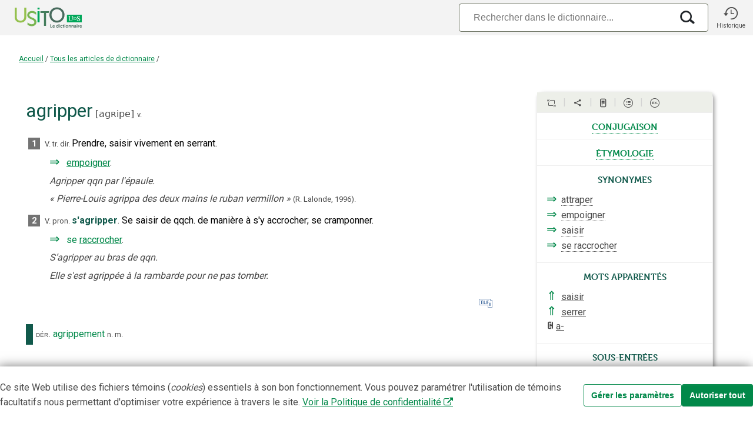

--- FILE ---
content_type: text/html;charset=utf-8
request_url: https://usito.usherbrooke.ca/d%C3%A9finitions/agripper
body_size: 36009
content:
<!DOCTYPE html>
<html lang="fr">
<head>
    
    <title>agripper | Usito</title>
    <meta name="author" content="Université de Sherbrooke">

    <meta charset="utf-8"/>
    <meta http-equiv="X-UA-Compatible" content="IE=edge"/>
    <meta name="viewport" content="width=device-width, initial-scale=0.86, maximum-scale=5.0, minimum-scale=0.86">

    <meta property="og:description" content="« agripper » dans le dictionnaire Usito"/>
    <meta property="og:site_name" content="Dictionnaire Usito"/>
    <meta property="og:type" content="website">
    <meta property="og:url" content="https://usito.usherbrooke.ca/index/articles/tous"/>
    <meta property="og:title" content="agripper | Usito"/>
    <meta property="og:locale" content="fr_CA"/>
    <meta property="og:image" content="https://usito.usherbrooke.ca/images/logoUsito-og.png" />
    <meta property="og:image:secure_url" content="https://usito.usherbrooke.ca/images/logoUsito-og.png" />
    <meta property="og:image:type" content="image/png"/>
    <meta property="og:image:width" content="1200" />
    <meta property="og:image:height" content="630" />

    <meta name="twitter:card" content="summary">
    <meta name="twitter:image" content="https://usito.usherbrooke.ca/images/logoUsito-ms-carre.png" />
    <meta name="twitter:image:alt" content="Usito" />
    <meta name="twitter:site" content="@USherbrooke">
    <meta name="twitter:creator" content="@USherbrooke">
    <meta name="twitter:description" content="${description}" />
    
    
    <link rel="apple-touch-icon" href="/images/apple-touch-icon.png" />
    <link rel="apple-touch-icon" sizes="57x57" href="/images/apple-touch-icon-57x57.png" />
    <link rel="apple-touch-icon" sizes="72x72" href="/images/apple-touch-icon-72x72.png" />
    <link rel="apple-touch-icon" sizes="76x76" href="/images/apple-touch-icon-76x76.png" />
    <link rel="apple-touch-icon" sizes="114x114" href="/images/apple-touch-icon-114x114.png" />
    <link rel="apple-touch-icon" sizes="120x120" href="/images/apple-touch-icon-120x120.png" />
    <link rel="apple-touch-icon" sizes="144x144" href="/images/apple-touch-icon-144x144.png" />
    <link rel="apple-touch-icon" sizes="152x152" href="/images/apple-touch-icon-152x152.png" />

    <link rel="shortcut icon" type="image/x-icon" href="/images/favicon.ico"/>

    
    <link rel="search" type="application/opensearchdescription+xml" title="usito.usherbrooke.ca" href="/usitoOpenSearch.xml" />

    
    <link rel="stylesheet" type="text/css" href="https://fonts.googleapis.com/css?family=Fira+Sans+Extra+Condensed:300,600|Roboto:300,400,700&amp;subset=latin-ext" />
    <!--<link rel="stylesheet" type="text/css" href="https://www.usherbrooke.ca/webfonts/udes-icons/css/udes-icons.css" media="all"/>-->
    <link rel="stylesheet" type="text/css" href="/udes-icons/css/udes-icons.css" media="all"/>
    <link rel="stylesheet" type="text/css" href="/css/font-usito/style.css"/>
    <link rel="stylesheet" href="https://use.typekit.net/wdg0ygm.css">
    

    

    
    
    <script>
        const audioActivé = false;
    </script>


    
    <link rel="stylesheet" type="text/css" href="/scripts/jquery-ui-1.10.4.custom/css/smoothness/jquery-ui-1.10.4.custom.min.css"/>

    <script type="text/javascript" src="/scripts/jquery.min.js"></script>
    <script type="text/javascript" charset="utf-8" async="" data-requirecontext="_" data-requiremodule="jquery-ui" src="/scripts/jquery-ui-1.10.4.custom/js/jquery-ui-1.10.4.custom.min.js"></script>

    <script type="text/javascript" src="/scripts/bluebird.core.min.js"></script>

    <link type="text/css" rel="stylesheet" href="/css/paquet.css"/>

    <script type="text/javascript">
        const usitoApiUri = window.location.origin + "/v2";
        let itemType = "ARTICLEDICTIONNAIRE";
        let numHomonyme = "";
        let v = [ "agripper" ];
        const vedettes = v != null ? v : [];
        const vedette = vedettes[0];

        Promise.config({
            warnings: false,
            longStackTraces: false,
            cancellation: true,
            monitoring: false
        });

        const LS_CONSENTEMENT = 'usito_consentement';
        function récupérerConsentement() {
            return localStorage.getItem(LS_CONSENTEMENT);
        }

    </script>

    <script type="text/javascript" src="/scripts/commun.js"></script>
    <script type="text/javascript" src="/scripts/usito.js"></script>
    <script type="text/javascript" src="/scripts/infobulles.js"></script>

    <script type="text/javascript" src="/scripts/utilitaires.js"></script>

    <script type="text/javascript" src="/scripts/popper/popper.min.js"></script>


    
        <script id="gtag-init">
        window.dataLayer = window.dataLayer || [];
        function gtag() {
            dataLayer.push(arguments);
        }

        const consentement = récupérerConsentement();

        if (consentement === null) {
            // Positionnement des valeurs par défaut pour le mode de consentement
            gtag('consent', 'default', {
                'ad_storage': 'denied',
                'ad_user_data': 'denied',
                'ad_personalization': 'denied',
                'analytics_storage': 'granted'
            });
        }
        else {
            // Si consentements déjà donnés, les appliquer pour les appels depuis la page courante
            gtag('consent', 'default', JSON.parse(consentement));
        }

    </script>
        <script id="gtag" async src="https://www.googletagmanager.com/gtag/js?id=G-5RH9W6RVGW"></script>
        <script id="gtag2">
        window.dataLayer = window.dataLayer || [];
        function gtag(){dataLayer.push(arguments);}
        gtag('js', new Date());
        gtag('config', 'G-5RH9W6RVGW');
    </script>

        <script id="gtm">(function(w,d,s,l,i){w[l]=w[l]||[];w[l].push({'gtm.start':

            new Date().getTime(),event:'gtm.js'});var f=d.getElementsByTagName(s)[0],

        j=d.createElement(s),dl=l!='dataLayer'?'&l='+l:'';j.async=true;j.src=

        'https://www.googletagmanager.com/gtm.js?id='+i+dl;f.parentNode.insertBefore(j,f);

    })(window,document,'script','dataLayer','GTM-T8WRXNX');</script>
    




    <meta name="description" content="Définition du mot « agripper ». Exemples, citations, expressions, remarques, synonymes, prononciation et étymologie – Dictionnaire Usito" />

<!--    <base href="../../../" th:href="${baseHref}"/>-->

    
        <script type="text/javascript">
            var synonymes = [ {
  "id" : "b875Fbbd55191e56",
  "documentId" : "d4d8Eb75d55191e2",
  "nomFichier" : "saisir.ad",
  "texte" : "attraper",
  "cible" : {
    "id" : "b875Fbbd55191e56",
    "documentId" : "d4d8Eb75d55191e2",
    "nomFichier" : "saisir.ad",
    "sensId" : "BBeBAE4d55191e45"
  },
  "description" : "Prendre qqch. vivement.",
  "synonymes" : [ {
    "contenu" : {
      "texte" : "agripper",
      "href" : "agripper.ad",
      "html" : "<a target=\"agripper.ad\">agripper</a>"
    },
    "type" : "SYNONYME"
  }, {
    "contenu" : {
      "texte" : "attraper",
      "href" : "attraper.ad",
      "html" : "<a target=\"attraper.ad\">attraper</a>"
    },
    "type" : "SYNONYME"
  }, {
    "contenu" : {
      "texte" : "empoigner",
      "href" : "empoigner.ad",
      "html" : "<a target=\"empoigner.ad\">empoigner</a>"
    },
    "type" : "SYNONYME"
  } ],
  "niveau" : -1,
  "type" : "SYNONYME"
}, {
  "id" : "dFd8Ce1d18090e59",
  "documentId" : "BBd10634d18090e2",
  "nomFichier" : "agripper.ad",
  "texte" : "empoigner",
  "cible" : {
    "id" : "dFd8Ce1d18090e59",
    "documentId" : "BBd10634d18090e2",
    "nomFichier" : "agripper.ad",
    "sensId" : "AbD18A8d18090e48"
  },
  "description" : "Prendre, saisir vivement en serrant.",
  "synonymes" : [ {
    "contenu" : {
      "texte" : "empoigner",
      "href" : "empoigner.ad",
      "html" : "<a target=\"empoigner.ad\">empoigner</a>"
    },
    "type" : "SYNONYME"
  } ],
  "niveau" : 0,
  "type" : "SYNONYME"
}, {
  "id" : "eBe460Fd55191e60",
  "documentId" : "d4d8Eb75d55191e2",
  "nomFichier" : "saisir.ad",
  "texte" : "empoigner",
  "cible" : {
    "id" : "eBe460Fd55191e60",
    "documentId" : "d4d8Eb75d55191e2",
    "nomFichier" : "saisir.ad",
    "sensId" : "BBeBAE4d55191e45"
  },
  "description" : "Prendre qqch. vivement.",
  "synonymes" : [ {
    "contenu" : {
      "texte" : "agripper",
      "href" : "agripper.ad",
      "html" : "<a target=\"agripper.ad\">agripper</a>"
    },
    "type" : "SYNONYME"
  }, {
    "contenu" : {
      "texte" : "attraper",
      "href" : "attraper.ad",
      "html" : "<a target=\"attraper.ad\">attraper</a>"
    },
    "type" : "SYNONYME"
  }, {
    "contenu" : {
      "texte" : "empoigner",
      "href" : "empoigner.ad",
      "html" : "<a target=\"empoigner.ad\">empoigner</a>"
    },
    "type" : "SYNONYME"
  } ],
  "niveau" : -1,
  "type" : "SYNONYME"
}, {
  "id" : "FF18974ed2652e63",
  "documentId" : "DD0d4A793d2652e2",
  "nomFichier" : "empoigner.ad",
  "texte" : "empoigner",
  "cible" : {
    "id" : "FF18974ed2652e63",
    "documentId" : "DD0d4A793d2652e2",
    "nomFichier" : "empoigner.ad",
    "sensId" : "fC1Fff43d2652e56"
  },
  "description" : "Saisir et serrer fortement avec la main, les mains.",
  "synonymes" : [ {
    "contenu" : {
      "texte" : "agripper",
      "href" : "agripper.ad",
      "html" : "<a target=\"agripper.ad\">agripper</a>"
    },
    "type" : "SYNONYME"
  } ],
  "niveau" : -1,
  "type" : "SYNONYME"
}, {
  "id" : "CcC4E8Dd55191e52",
  "documentId" : "d4d8Eb75d55191e2",
  "nomFichier" : "saisir.ad",
  "texte" : "saisir",
  "cible" : {
    "id" : "CcC4E8Dd55191e52",
    "documentId" : "d4d8Eb75d55191e2",
    "nomFichier" : "saisir.ad",
    "sensId" : "BBeBAE4d55191e45"
  },
  "description" : "Prendre qqch. vivement.",
  "synonymes" : [ {
    "contenu" : {
      "texte" : "agripper",
      "href" : "agripper.ad",
      "html" : "<a target=\"agripper.ad\">agripper</a>"
    },
    "type" : "SYNONYME"
  }, {
    "contenu" : {
      "texte" : "attraper",
      "href" : "attraper.ad",
      "html" : "<a target=\"attraper.ad\">attraper</a>"
    },
    "type" : "SYNONYME"
  }, {
    "contenu" : {
      "texte" : "empoigner",
      "href" : "empoigner.ad",
      "html" : "<a target=\"empoigner.ad\">empoigner</a>"
    },
    "type" : "SYNONYME"
  } ],
  "niveau" : -1,
  "type" : "SYNONYME"
}, {
  "id" : "B175bB8d18090e99",
  "documentId" : "BBd10634d18090e2",
  "nomFichier" : "agripper.ad",
  "texte" : "se raccrocher",
  "cible" : {
    "id" : "B175bB8d18090e99",
    "documentId" : "BBd10634d18090e2",
    "nomFichier" : "agripper.ad",
    "sensId" : "C1832aCd18090e85"
  },
  "description" : "Se saisir de qqch. de manière à s'y accrocher",
  "synonymes" : [ {
    "contenu" : {
      "texte" : "se  raccrocher",
      "href" : "raccrocher.ad",
      "html" : "se  <a target=\"raccrocher.ad\">raccrocher</a>"
    },
    "type" : "SYNONYME"
  } ],
  "niveau" : 0,
  "type" : "SYNONYME"
} ];
            var antonymes = [ ];
        </script>
    


</head>
<body>


    <noscript id="gtm-noscript">
        <iframe src="https://www.googletagmanager.com/ns.html?id=GTM-T8WRXNX"
                height="0"
                width="0"
                style="display:none;visibility:hidden">

        </iframe>
    </noscript>


<div class="usito-grid">

    <header id="entête" role="banner">
    <div  class="entête-grid">

        <div class="entête-logoUsito">
            <a href="/" aria-label="Accueil Usito">

                <svg id="logoUsito-s" width="140" version="1.1" viewBox="0 0 1080 440" xmlns="http://www.w3.org/2000/svg">
                    <defs>
                        <style>.cls-1{fill:#00a759;}.cls-2{fill:#fff;}.cls-3{fill:#447d5c;}.cls-4{fill:#95c14e;}.cls-5{fill:#486b5d;}.cls-6{fill:#79b551;}</style>
                    </defs>
                    <rect class="cls-1" x="784.84" y="193.35" width="195.16" height="99.94"/>
                    <path class="cls-2" d="m817.72 268.68c-3.96-4.47-5.93-11.4-5.93-20.79v-27.8c0-2.04-1.47-3.78-3.48-4.12l-2.58-0.44v-4.27h20.96v4.27l-2.28 0.47c-1.83 0.37-3.14 1.98-3.14 3.85v28.98c0 7.74 1.38 13.32 4.14 16.73s6.73 5.12 11.91 5.12 9.06-1.82 11.65-5.46 3.88-8.93 3.88-15.88v-29.31c0-1.97-1.39-3.68-3.32-4.08l-2.02-0.42v-4.27h18.06v4.27l-2.62 0.43c-2.08 0.34-3.61 2.14-3.61 4.25v28.7c0 8.88-2.11 15.51-6.32 19.89s-9.82 6.57-16.82 6.57c-8.37 0-14.53-2.23-18.48-6.7z"/>
                    <path class="cls-2" d="m928.34 275.08c-2.33-0.51-4.87-1.28-7.68-2.05-1.79-0.49-3.84-1.02-3.84-1.02l0.68-15.45h5.46s0.12 9.39 1.45 11.1c0.69 0.88 2.55 1.72 4.74 2.43s4.6 1.07 7.21 1.07c4.32 0 7.61-0.97 9.86-2.9s3.37-4.61 3.37-8.02c0-2.22-0.61-4.13-1.84-5.72-1.22-1.59-2.85-2.96-4.87-4.1s-4.8-2.48-8.32-4.01c-3.19-1.42-5.96-2.87-8.32-4.35s-4.41-3.46-6.15-5.93c-1.74-2.48-2.6-5.45-2.6-8.92 0-3.13 0.84-5.93 2.52-8.41s4.1-4.42 7.26-5.85c3.16-1.42 6.84-2.13 11.06-2.13 2.62 0 4.94 0.2 6.96 0.6s4.31 0.94 6.87 1.62c1.18 0.37 2.9 0.77 2.9 0.77l-0.51 14.34h-5.21s0.07-8.76-1.71-10.5c-0.61-0.6-1.75-1.11-3.54-1.62s-3.74-0.77-5.85-0.77c-3.93 0-6.9 0.83-8.92 2.48s-3.03 4.04-3.03 7.17c0 2.28 0.61 4.18 1.84 5.72 1.22 1.54 2.75 2.85 4.57 3.93s4.72 2.56 8.71 4.44c3.7 1.77 6.71 3.36 9.05 4.78 2.33 1.42 4.34 3.29 6.02 5.59 1.68 2.31 2.52 5.05 2.52 8.24 0 3.02-0.84 5.92-2.52 8.71s-4.24 5.08-7.68 6.87-7.61 2.69-12.51 2.69c-2.96 0-5.61-0.26-7.94-0.77z"/>
                    <path class="cls-2" d="m907.78 232.73c-1.78-2.96-4.27-5.29-7.46-6.98s-8.38-2.54-12.62-2.54h-16.67v3.05s3.77 0 3.77 2.11c0 0-0.08 9.4-0.08 14.92s0.08 14.98 0.08 14.98c0 1.75-3.77 2.08-3.77 2.08v3.02h16.9c4.22 0 9.39-0.85 12.55-2.55 3.17-1.7 5.62-4.04 7.36-7.01s2.61-6.34 2.61-10.11v-0.8c0-3.82-0.89-7.22-2.68-10.18zm-4.34 10.91c0 3.19-0.66 6.03-1.98 8.54s-3.19 4.48-5.59 5.92c-2.41 1.44-6.33 2.16-9.54 2.16h-5.34v-33.94h5.16c3.22 0 7.17 0.71 9.59 2.14s4.31 3.4 5.67 5.9 2.03 5.37 2.03 8.6v0.68z"/>
                    <path class="cls-4" d="M100,100h27.1v124.84c0,29.57,19.16,46.82,48.73,46.82s49.28-17.25,49.28-47.36V100h27.1v124.84c0,42.98-30.94,71.73-76.11,71.73s-76.11-28.74-76.11-71.73V100Z"/>
                    <path class="cls-5" d="m654.55 96.71c55.85 0 99.1 42.98 99.1 98.56s-43.26 101.29-99.1 101.29-99.38-44.35-99.38-101.29 43.53-98.56 99.38-98.56zm0 174.94c39.42 0 71.18-32.85 71.18-76.38s-31.76-73.92-71.18-73.92-71.46 31.76-71.46 73.92 32.03 76.38 71.46 76.38z"/>
                    <path class="cls-1" d="m398.63 147.09h27.1v146.2h-27.1v-146.2zm0-47.09h27.1v23.54h-27.1v-23.54z"/>
                    <path class="cls-6" d="M291.95,197.18c0-15.33,14.52-28.66,35.04-28.2,26.84,.6,54.75,25,54.75,25v-30.74s-18.89-19.44-54.75-19.44c-27.99,0-49.78,14.1-58.39,34.3-2.59,6.07-4.03,12.68-4.03,19.64,0,7.43,1.47,13.8,4.03,19.32,17.94,38.62,89.6,36.29,89.6,72.94,0,18.34-15.33,28.42-33.4,28.47-24.63,.06-45.26-14.56-56.2-24.21v31.22c10.1,7.52,29.06,18.18,55.65,18.18,38.33,0,61.33-24.64,61.33-54.48,0-62.69-93.63-52.02-93.63-91.99Z"/>
                    <path class="cls-3" d="M553.3,147.08h-114.65v23.54h44.78v169.74h27.1V170.63h34.83c1.79-8.26,4.46-16.14,7.94-23.54Z"/>
                    <path class="cls-5" d="m567.18 319.09h7.73v35.9h18.4v6.65h-26.13v-42.55z"/>
                    <path class="cls-5" d="M611.66,330.36c8.81,0,13.55,6.41,13.55,14.5,0,.9-.18,2.94-.18,2.94h-21.1c.48,5.34,4.62,8.09,9.17,8.09,4.91,0,8.81-3.36,8.81-3.36l2.94,5.45s-4.68,4.38-12.29,4.38c-10.13,0-16.42-7.31-16.42-16,0-9.41,6.42-16,15.52-16Zm5.87,12.22c-.12-4.13-2.7-6.35-6.05-6.35-3.9,0-6.59,2.4-7.31,6.35h13.37Z"/>
                    <path class="cls-5" d="M658.34,330.36c6.72,0,8.81,3.89,8.81,3.89h.12s-.06-.78-.06-1.74v-13.42h7.61v42.55h-7.19v-2.52c0-1.14,.12-1.98,.12-1.98h-.12s-2.58,5.21-9.59,5.21c-8.27,0-13.55-6.53-13.55-16s5.75-16,13.84-16Zm1.44,25.59c3.95,0,7.67-2.88,7.67-9.65,0-4.74-2.52-9.41-7.61-9.41-4.2,0-7.67,3.42-7.67,9.47s3.12,9.59,7.61,9.59Z"/>
                    <path class="cls-5" d="m683.22 319.09h7.55v6.77h-7.55v-6.77zm0 11.98h7.61v30.57h-7.61v-30.57z"/>
                    <path class="cls-5" d="m713.62 330.36c7.97 0 11.75 4.55 11.75 4.55l-3.36 5.21s-3.17-3.3-7.97-3.3c-5.63 0-9.29 4.26-9.29 9.47s3.72 9.59 9.53 9.59c5.15 0 8.99-3.89 8.99-3.89l2.94 5.39s-4.38 4.98-12.59 4.98c-10.13 0-16.61-7.13-16.61-16s6.48-16 16.61-16z"/>
                    <path class="cls-5" d="M733.23,337.61h-3.96v-6.06h4.14v-8.81h7.43v8.81h6.95v6.06h-6.95v11.87c0,5.04,3.95,5.75,6.05,5.75,.84,0,1.38-.12,1.38-.12v6.65s-.9,.18-2.34,.18c-4.26,0-12.71-1.26-12.71-11.51v-12.83Z"/>
                    <path class="cls-5" d="m754.51 319.09h7.55v6.77h-7.55v-6.77zm0 11.98h7.61v30.57h-7.61v-30.57z"/>
                    <path class="cls-5" d="M785.03,330.36c9.35,0,16.84,6.65,16.84,16s-7.49,16-16.78,16-16.84-6.59-16.84-16,7.49-16,16.78-16Zm.06,25.53c4.91,0,9.05-3.83,9.05-9.53s-4.14-9.53-9.05-9.53-9.11,3.9-9.11,9.53,4.14,9.53,9.11,9.53Z"/>
                    <path class="cls-5" d="M807.99,331.08h7.31v3.54c0,1.14-.12,2.1-.12,2.1h.12c1.32-2.58,4.67-6.35,10.85-6.35,6.77,0,10.61,3.54,10.61,11.63v19.66h-7.55v-18.1c0-3.71-.96-6.23-4.85-6.23s-7.07,2.58-8.21,6.23c-.42,1.26-.54,2.64-.54,4.08v14.03h-7.61v-30.57Z"/>
                    <path class="cls-5" d="M844.75,331.08h7.31v3.54c0,1.14-.12,2.1-.12,2.1h.12c1.32-2.58,4.67-6.35,10.85-6.35,6.77,0,10.61,3.54,10.61,11.63v19.66h-7.55v-18.1c0-3.71-.96-6.23-4.85-6.23s-7.07,2.58-8.21,6.23c-.42,1.26-.54,2.64-.54,4.08v14.03h-7.61v-30.57Z"/>
                    <path class="cls-5" d="M897.03,342.47h1.02v-.42c0-4.02-2.52-5.39-5.87-5.39-4.37,0-8.39,2.94-8.39,2.94l-2.88-5.45s4.74-3.78,11.99-3.78c8.03,0,12.71,4.43,12.71,12.17v19.12h-7.01v-2.52c0-1.2,.12-2.16,.12-2.16h-.12c.06,0-2.34,5.39-9.29,5.39-5.46,0-10.37-3.42-10.37-9.53,0-9.71,13.13-10.37,18.1-10.37Zm-5.82,13.97c4.02,0,6.89-4.32,6.89-8.03v-.72h-1.32c-3.9,0-10.19,.54-10.19,4.8,0,2.04,1.5,3.95,4.61,3.95Z"/>
                    <path class="cls-5" d="m913.51 319.09h7.55v6.77h-7.55v-6.77zm0 11.98h7.61v30.57h-7.61v-30.57z"/>
                    <path class="cls-5" d="M929.52,331.08h7.31v5.28c0,1.14-.12,2.16-.12,2.16h.12c1.38-4.38,5.04-7.85,9.71-7.85,.72,0,1.38,.12,1.38,.12v7.49s-.78-.12-1.8-.12c-3.24,0-6.89,1.86-8.33,6.41-.48,1.5-.66,3.18-.66,4.98v12.11h-7.61v-30.57Z"/>
                    <path class="cls-5" d="M966.45,330.36c8.81,0,13.55,6.41,13.55,14.5,0,.9-.18,2.94-.18,2.94h-21.1c.48,5.34,4.62,8.09,9.17,8.09,4.91,0,8.81-3.36,8.81-3.36l2.94,5.45s-4.68,4.38-12.29,4.38c-10.13,0-16.42-7.31-16.42-16,0-9.41,6.42-16,15.52-16Zm5.87,12.22c-.12-4.13-2.7-6.35-6.05-6.35-3.9,0-6.59,2.4-7.31,6.35h13.37Z"/>
                </svg>


                <svg id="logoUsito" width="140" version="1.1" viewBox="0 0 1080 440" xmlns="http://www.w3.org/2000/svg">
                    <defs>
                        <style>.cls-1{fill:#00a759;}.cls-2{fill:#fff;}.cls-3{fill:#447d5c;}.cls-4{fill:#95c14e;}.cls-5{fill:#486b5d;}.cls-6{fill:#79b551;}</style>
                    </defs>
                    <rect class="cls-1" x="784.84" y="193.35" width="195.16" height="99.94"/>
                    <path class="cls-2" d="m817.72 268.68c-3.96-4.47-5.93-11.4-5.93-20.79v-27.8c0-2.04-1.47-3.78-3.48-4.12l-2.58-0.44v-4.27h20.96v4.27l-2.28 0.47c-1.83 0.37-3.14 1.98-3.14 3.85v28.98c0 7.74 1.38 13.32 4.14 16.73s6.73 5.12 11.91 5.12 9.06-1.82 11.65-5.46 3.88-8.93 3.88-15.88v-29.31c0-1.97-1.39-3.68-3.32-4.08l-2.02-0.42v-4.27h18.06v4.27l-2.62 0.43c-2.08 0.34-3.61 2.14-3.61 4.25v28.7c0 8.88-2.11 15.51-6.32 19.89s-9.82 6.57-16.82 6.57c-8.37 0-14.53-2.23-18.48-6.7z"/>
                    <path class="cls-2" d="m928.34 275.08c-2.33-0.51-4.87-1.28-7.68-2.05-1.79-0.49-3.84-1.02-3.84-1.02l0.68-15.45h5.46s0.12 9.39 1.45 11.1c0.69 0.88 2.55 1.72 4.74 2.43s4.6 1.07 7.21 1.07c4.32 0 7.61-0.97 9.86-2.9s3.37-4.61 3.37-8.02c0-2.22-0.61-4.13-1.84-5.72-1.22-1.59-2.85-2.96-4.87-4.1s-4.8-2.48-8.32-4.01c-3.19-1.42-5.96-2.87-8.32-4.35s-4.41-3.46-6.15-5.93c-1.74-2.48-2.6-5.45-2.6-8.92 0-3.13 0.84-5.93 2.52-8.41s4.1-4.42 7.26-5.85c3.16-1.42 6.84-2.13 11.06-2.13 2.62 0 4.94 0.2 6.96 0.6s4.31 0.94 6.87 1.62c1.18 0.37 2.9 0.77 2.9 0.77l-0.51 14.34h-5.21s0.07-8.76-1.71-10.5c-0.61-0.6-1.75-1.11-3.54-1.62s-3.74-0.77-5.85-0.77c-3.93 0-6.9 0.83-8.92 2.48s-3.03 4.04-3.03 7.17c0 2.28 0.61 4.18 1.84 5.72 1.22 1.54 2.75 2.85 4.57 3.93s4.72 2.56 8.71 4.44c3.7 1.77 6.71 3.36 9.05 4.78 2.33 1.42 4.34 3.29 6.02 5.59 1.68 2.31 2.52 5.05 2.52 8.24 0 3.02-0.84 5.92-2.52 8.71s-4.24 5.08-7.68 6.87-7.61 2.69-12.51 2.69c-2.96 0-5.61-0.26-7.94-0.77z"/>
                    <path class="cls-2" d="m907.78 232.73c-1.78-2.96-4.27-5.29-7.46-6.98s-8.38-2.54-12.62-2.54h-16.67v3.05s3.77 0 3.77 2.11c0 0-0.08 9.4-0.08 14.92s0.08 14.98 0.08 14.98c0 1.75-3.77 2.08-3.77 2.08v3.02h16.9c4.22 0 9.39-0.85 12.55-2.55 3.17-1.7 5.62-4.04 7.36-7.01s2.61-6.34 2.61-10.11v-0.8c0-3.82-0.89-7.22-2.68-10.18zm-4.34 10.91c0 3.19-0.66 6.03-1.98 8.54s-3.19 4.48-5.59 5.92c-2.41 1.44-6.33 2.16-9.54 2.16h-5.34v-33.94h5.16c3.22 0 7.17 0.71 9.59 2.14s4.31 3.4 5.67 5.9 2.03 5.37 2.03 8.6v0.68z"/>
                    <path class="cls-4" d="M100,100h27.1v124.84c0,29.57,19.16,46.82,48.73,46.82s49.28-17.25,49.28-47.36V100h27.1v124.84c0,42.98-30.94,71.73-76.11,71.73s-76.11-28.74-76.11-71.73V100Z"/>
                    <path class="cls-5" d="m654.55 96.71c55.85 0 99.1 42.98 99.1 98.56s-43.26 101.29-99.1 101.29-99.38-44.35-99.38-101.29 43.53-98.56 99.38-98.56zm0 174.94c39.42 0 71.18-32.85 71.18-76.38s-31.76-73.92-71.18-73.92-71.46 31.76-71.46 73.92 32.03 76.38 71.46 76.38z"/>
                    <path class="cls-1" d="m398.63 147.09h27.1v146.2h-27.1v-146.2zm0-47.09h27.1v23.54h-27.1v-23.54z"/>
                    <path class="cls-6" d="M291.95,197.18c0-15.33,14.52-28.66,35.04-28.2,26.84,.6,54.75,25,54.75,25v-30.74s-18.89-19.44-54.75-19.44c-27.99,0-49.78,14.1-58.39,34.3-2.59,6.07-4.03,12.68-4.03,19.64,0,7.43,1.47,13.8,4.03,19.32,17.94,38.62,89.6,36.29,89.6,72.94,0,18.34-15.33,28.42-33.4,28.47-24.63,.06-45.26-14.56-56.2-24.21v31.22c10.1,7.52,29.06,18.18,55.65,18.18,38.33,0,61.33-24.64,61.33-54.48,0-62.69-93.63-52.02-93.63-91.99Z"/>
                    <path class="cls-3" d="M553.3,147.08h-114.65v23.54h44.78v169.74h27.1V170.63h34.83c1.79-8.26,4.46-16.14,7.94-23.54Z"/>
                    <path class="cls-5" d="m567.18 319.09h7.73v35.9h18.4v6.65h-26.13v-42.55z"/>
                    <path class="cls-5" d="M611.66,330.36c8.81,0,13.55,6.41,13.55,14.5,0,.9-.18,2.94-.18,2.94h-21.1c.48,5.34,4.62,8.09,9.17,8.09,4.91,0,8.81-3.36,8.81-3.36l2.94,5.45s-4.68,4.38-12.29,4.38c-10.13,0-16.42-7.31-16.42-16,0-9.41,6.42-16,15.52-16Zm5.87,12.22c-.12-4.13-2.7-6.35-6.05-6.35-3.9,0-6.59,2.4-7.31,6.35h13.37Z"/>
                    <path class="cls-5" d="M658.34,330.36c6.72,0,8.81,3.89,8.81,3.89h.12s-.06-.78-.06-1.74v-13.42h7.61v42.55h-7.19v-2.52c0-1.14,.12-1.98,.12-1.98h-.12s-2.58,5.21-9.59,5.21c-8.27,0-13.55-6.53-13.55-16s5.75-16,13.84-16Zm1.44,25.59c3.95,0,7.67-2.88,7.67-9.65,0-4.74-2.52-9.41-7.61-9.41-4.2,0-7.67,3.42-7.67,9.47s3.12,9.59,7.61,9.59Z"/>
                    <path class="cls-5" d="m683.22 319.09h7.55v6.77h-7.55v-6.77zm0 11.98h7.61v30.57h-7.61v-30.57z"/>
                    <path class="cls-5" d="m713.62 330.36c7.97 0 11.75 4.55 11.75 4.55l-3.36 5.21s-3.17-3.3-7.97-3.3c-5.63 0-9.29 4.26-9.29 9.47s3.72 9.59 9.53 9.59c5.15 0 8.99-3.89 8.99-3.89l2.94 5.39s-4.38 4.98-12.59 4.98c-10.13 0-16.61-7.13-16.61-16s6.48-16 16.61-16z"/>
                    <path class="cls-5" d="M733.23,337.61h-3.96v-6.06h4.14v-8.81h7.43v8.81h6.95v6.06h-6.95v11.87c0,5.04,3.95,5.75,6.05,5.75,.84,0,1.38-.12,1.38-.12v6.65s-.9,.18-2.34,.18c-4.26,0-12.71-1.26-12.71-11.51v-12.83Z"/>
                    <path class="cls-5" d="m754.51 319.09h7.55v6.77h-7.55v-6.77zm0 11.98h7.61v30.57h-7.61v-30.57z"/>
                    <path class="cls-5" d="M785.03,330.36c9.35,0,16.84,6.65,16.84,16s-7.49,16-16.78,16-16.84-6.59-16.84-16,7.49-16,16.78-16Zm.06,25.53c4.91,0,9.05-3.83,9.05-9.53s-4.14-9.53-9.05-9.53-9.11,3.9-9.11,9.53,4.14,9.53,9.11,9.53Z"/>
                    <path class="cls-5" d="M807.99,331.08h7.31v3.54c0,1.14-.12,2.1-.12,2.1h.12c1.32-2.58,4.67-6.35,10.85-6.35,6.77,0,10.61,3.54,10.61,11.63v19.66h-7.55v-18.1c0-3.71-.96-6.23-4.85-6.23s-7.07,2.58-8.21,6.23c-.42,1.26-.54,2.64-.54,4.08v14.03h-7.61v-30.57Z"/>
                    <path class="cls-5" d="M844.75,331.08h7.31v3.54c0,1.14-.12,2.1-.12,2.1h.12c1.32-2.58,4.67-6.35,10.85-6.35,6.77,0,10.61,3.54,10.61,11.63v19.66h-7.55v-18.1c0-3.71-.96-6.23-4.85-6.23s-7.07,2.58-8.21,6.23c-.42,1.26-.54,2.64-.54,4.08v14.03h-7.61v-30.57Z"/>
                    <path class="cls-5" d="M897.03,342.47h1.02v-.42c0-4.02-2.52-5.39-5.87-5.39-4.37,0-8.39,2.94-8.39,2.94l-2.88-5.45s4.74-3.78,11.99-3.78c8.03,0,12.71,4.43,12.71,12.17v19.12h-7.01v-2.52c0-1.2,.12-2.16,.12-2.16h-.12c.06,0-2.34,5.39-9.29,5.39-5.46,0-10.37-3.42-10.37-9.53,0-9.71,13.13-10.37,18.1-10.37Zm-5.82,13.97c4.02,0,6.89-4.32,6.89-8.03v-.72h-1.32c-3.9,0-10.19,.54-10.19,4.8,0,2.04,1.5,3.95,4.61,3.95Z"/>
                    <path class="cls-5" d="m913.51 319.09h7.55v6.77h-7.55v-6.77zm0 11.98h7.61v30.57h-7.61v-30.57z"/>
                    <path class="cls-5" d="M929.52,331.08h7.31v5.28c0,1.14-.12,2.16-.12,2.16h.12c1.38-4.38,5.04-7.85,9.71-7.85,.72,0,1.38,.12,1.38,.12v7.49s-.78-.12-1.8-.12c-3.24,0-6.89,1.86-8.33,6.41-.48,1.5-.66,3.18-.66,4.98v12.11h-7.61v-30.57Z"/>
                    <path class="cls-5" d="M966.45,330.36c8.81,0,13.55,6.41,13.55,14.5,0,.9-.18,2.94-.18,2.94h-21.1c.48,5.34,4.62,8.09,9.17,8.09,4.91,0,8.81-3.36,8.81-3.36l2.94,5.45s-4.68,4.38-12.29,4.38c-10.13,0-16.42-7.31-16.42-16,0-9.41,6.42-16,15.52-16Zm5.87,12.22c-.12-4.13-2.7-6.35-6.05-6.35-3.9,0-6.59,2.4-7.31,6.35h13.37Z"/>
                </svg>


            </a>
        </div>

        <div class="entête-recherche" title="Recherche">

            

                    <div class="entête-search-input">
                        <form id="search-input-form" role="search">
                            <div id="search-input-wrapper">
                                <input type="search" placeholder="Rechercher dans le dictionnaire..." class="form-control search-input" id="search-input"
                                       autocomplete="off" autocapitalize="off" spellcheck="false" autocorrect="off" maxlength="50" value="" tabindex="100" aria-label="Recherche"/>

                                <div class="boutonsRecherche">

                                     <i class="icon i-effacer2x xEffacer bouton"></i>

                                     <i class="icon i-recherche loupeRecherche bouton"></i>

                                </div>

                            </div>
                        </form>
                    </div>

            
        </div>

        <div class="entête-historique" role="button" title="Historique" onclick="historique(this);">
                <i class="icon i-historique"></i>
                <p>Historique</p>
        </div>


    </div>



</header>

    <div class="filDAriane" id="filDAriane">

    <div>
        <a href="/">Accueil</a>

        

            <span class="ariane-séparateur">/</span>

            

            
                
                <a href=""
                   id="filDAriane_lienIndex">Tous les articles de dictionnaire</a>

                
                    <span class="ariane-séparateur">/</span>
                    <span class="ariane-vedette"></span>
                

                
            



        
    </div>

    

    <script language="JavaScript">
        if(!window.location.href.includes("/mots")) {

            if (itemType === "INDEX_ALPHABÉTIQUE") {

                // Ajuster le troisième niveau du fil pour les index(division)
                if (!window.location.hash || window.location.hash.trim().length < 2) {
                    var divisionCourante = null;
                    if (divisionCourante != null) {
                        var hashAjusté = "#" + decodeURI(divisionCourante);
                        // console.log("Redirection vers la page avec le # de la division courante : " + hashAjusté);
                        window.location.hash = hashAjusté;
                    }

                } else {
                    // console.log("Pas de redirection nécessaire : un hash existe => ", window.location.hash);
                    var divisionIndex = document.getElementById("filDAriane_divisionIndex");
                    divisionIndex.innerHTML = decodeURI(window.location.hash.substring(1));
                }
            } else {
                // Ajuster le deuxième niveau du fil (index) pour les contenus (index par défaut pour le type de contenu ou
                // d'où l'utilisateur provient (à cliqué) pour atteindre ce contenu)
                var lienIndex = document.getElementById("filDAriane_lienIndex");

                var catégorieEtNom = document.referrer.match(/\/index\/(.*)/);


                if (catégorieEtNom) {
                    getUrlPromise(usitoApiUri + "/listes/catégories/" + catégorieEtNom[1]).then(function (r) {
                        lienIndex.innerHTML = r.données.titre || "Index";
                        // History back pour conserver le hash (#)
                        lienIndex.setAttribute("href", "javascript:window.history.back()");
                    }).catch(reason => {
                        console.warn(`Catégories ${catégorieEtNom[1]} introuvable`);
                    });
                } else {

                    getUrlPromise(usitoApiUri + "/listes/itemTypes/" + itemType).then(function (r) {
                        lienIndex.innerHTML = r.données.titre || "Index";
                        lienIndex.setAttribute("href", r.données.url);
                    }).catch(reason => {
                        console.warn(`Type d'item ${itemType} introuvable`);
                    });

                }

            }
        }


    </script>


</div>

    <div class="coeur-grid contenuÀPanneau">
        <section id="sectionPrincipale" class="contenu">
            <div id="zoneRedaction"><div id="zoneArticle" class="zoneArticle bloc"><span id="BBd10634d18090e2"></span><script type="application/ld+json">{
  "name": "Définition de « agripper ». Dictionnaire Usito",
  "url": "https:\/\/usito.usherbrooke.ca\/définitions\/agripper",
  "@context": "https:\/\/schema.org",
  "isPartOf": {
    "name": "Dictionnaire Usito",
    "url": "https:\/\/usito.usherbrooke.ca",
    "@type": "WebSite",
    "@id": "https:\/\/usito.usherbrooke.ca\/#siteWeb"
  },
  "@type": "WebPage",
  "@id": "https:\/\/usito.usherbrooke.ca\/définitions\/agripper",
  "publisher": {
    "name": "Université de Sherbrooke",
    "url": "https:\/\/www.usherbrooke.ca",
    "@type": "CollegeOrUniversity",
    "@id": "https:\/\/www.usherbrooke.ca\/#universite"
  },
  "mainEntity": {
    "subjectOf": {
      "name": "Étymologie du mot « agripper »",
      "url": "https:\/\/usito.usherbrooke.ca\/définitions\/agripper#etymologieTexte",
      "@type": "CreativeWork",
      "@id": "https:\/\/usito.usherbrooke.ca\/définitions\/agripper#etymologieTexte",
      "description": "Vers 1200 de a- et gripper saisir, accrocher."
    },
    "alternateName": [
      "agrippa",
      "agrippai",
      "agrippaient",
      "agrippais",
      "agrippait",
      "agrippâmes",
      "agrippant",
      "agrippas",
      "agrippasse",
      "agrippassent",
      "agrippasses",
      "agrippassiez",
      "agrippassions",
      "agrippât",
      "agrippâtes",
      "agrippe",
      "agrippé",
      "agrippée",
      "agrippées",
      "agrippent",
      "agrippera",
      "agripperai",
      "agripperaient",
      "agripperais",
      "agripperait",
      "agripperas",
      "agrippèrent",
      "agripperez",
      "agripperiez",
      "agripperions",
      "agripperons",
      "agripperont",
      "agrippes",
      "agrippés",
      "agrippez",
      "agrippiez",
      "agrippions",
      "agrippons",
      "empoigner",
      "saisir",
      "se raccrocher",
      "serrer"
    ],
    "example": [ "Agripper qqn par l'épaule.", "S’agripper au bras de qqn." ],
    "name": "agripper",
    "phoneticText": "\/agʀipe\/",
    "inDefinedTermSet": {
      "name": "Dictionnaire Usito",
      "url": "https:\/\/usito.usherbrooke.ca",
      "@type": "DefinedTermSet",
      "@id": "https:\/\/usito.usherbrooke.ca\/#dictionnaire"
    },
    "@type": "DefinedTerm",
    "@id": "https:\/\/usito.usherbrooke.ca\/définitions\/agripper",
    "description": "1. Prendre, saisir vivement en serrant. 2. Se saisir de qqch. de manière à s'y accrocher."
  },
  "description": "Définition du mot « agripper ». Exemples, citations, expressions, remarques, synonymes, prononciation et étymologie – Dictionnaire Usito",
  "inLanguage": "fr"
}</script><div class="bloc_tete-style"><span class="entree_bloc-style"><span class="entree-style">agripper</span><span class="espaceApres"> </span><span class="article_simplifie-cache-inline"><span class="phonetique-style">[<span class="infobulleHandle exceptionIndex" style="display:none" data-nosnippet="true"><span class="type">infobulle</span><span class="id">_prononciation</span><span class="cle">prononciation</span><span class="terme">bloc prononciation</span><span class="titre"><span>prononciation</span></span><span class="width">400</span><span class="exclusionPleintexte"></span><span><span class="contenu"><span class="infobulle-definition"><span><span class="infobulleBloc"><span class="rectangleInfobulle">VOIR</span>&nbsp;<a href="/articles/annexes/alphabetPhon%C3%A9tiqueInternational" onclick="javascript:naviguerVers('alphabetPhonétiqueInternationalml');">le tableau de l’alphabet phonétique international</a><span>.</span></span><span class="infobulleBloc"><span class="rectangleInfobulle">VOIR</span>&nbsp;<a href="/articles/m%C3%A9tadonn%C3%A9es/phonetiquePrincipes" onclick="javascript:naviguerVers('phonetiquePrincipes');">les principes de la transcription phonétique</a><span>.</span></span><span class="infobulleBloc"><span class="rectangleInfobulle">VOIR</span> l’article thématique&nbsp;: <a href="/articles/th%C3%A9matiques/dumas_1" onclick="javascript:naviguerVers('dumas_1.the.xml');">La prononciation du français québécois</a><span>.</span></span><span class="infobulleBloc"><span class="rectangleInfobulle">VOIR</span> l’article thématique&nbsp;: <a href="/articles/th%C3%A9matiques/gendron_1" onclick="javascript:naviguerVers('gendron_1.the.xml');">L’origine de la prononciation québécoise traditionnelle</a><span>.</span></span></span></span></span></span></span><span>agʀipe</span>]<span class="espaceApres"> </span></span></span><span class="info_lexicogram-style"><span class="categorie_lexicale-style"><span class="infobulleHandle exceptionIndex" style="display:none" data-nosnippet="true"><span class="type">infobulle</span><span class="id">verbe_v</span><span class="cle">v.</span><span class="terme">v.</span><span class="titre"><span>verbe</span></span><span class="width">250</span><span class="categorie">Informations lexicogrammaticales</span><span class="categorieID">infoLexico</span><span class="abreviation"></span><span><span class="contenu"><span class="infobulle-definition"><span class="abreviation">Abréviation de
                    <i>verbe</i>.</span></span></span></span></span><span data-infobulle-id="verbe_v" data-infobulle-entree="agripper">v.</span></span><span class="espaceApres"> </span></span></span><span class="indentation-hierarchique"><span class="tete_bloc-style"></span></span></div><div id="articleCorps"><div class="null"><div class="bloc_corps-style"><span class="macro_sens-style" id="DDE9fB5d18090e46"><span class="null"><span class="meso_sens-styleA" id="DF113eDd18090e47"><span class="null"><span class="sens-styleB" id="AbD18A8d18090e48"><span class="espaceInsecable">&nbsp;</span><span class="infobulleHandle exceptionIndex" style="display:none" data-nosnippet="true"><span class="type">infobulle</span><span class="id">num_macro_sens</span><span class="cle">num_sens</span><span class="terme">I, II, III…</span><span class="titre"><span>structuration de l’article</span></span><span class="width">250</span><span class="exclusionPleintexte"></span><span><span class="contenu"><span class="infobulle-definition"><span><span style="font-size: 1.3em; "><span class="macro_sens-style infobulle-structure"><span class="numero_macro_sens-style">I</span><span>Macrosens</span><span class="meso_sens-styleB infobulle-structure"><span class="numero_meso_sens-style">A</span><span>Mésosens</span><span class="sens-style infobulle-structure"><span class="numero_sens-style">1</span><span>Sens</span><span class="sous_sens-style infobulle-structure2"><span class="SymbolesFranqus-style" style="margin-right:10px;">◈</span><span>Sous-sens</span></span><span class="nuance-style infobulle-structure2"><span class="symboles-style" style="margin-right:10px;">‒</span><span>Nuance</span></span></span></span></span></span></span></span></span></span></span><span class="numero_sens-style" data-infobulle-id="num_macro_sens">1</span><span class="espaceInsecable">&nbsp;</span><span class="contenu_sens-style"><span class="info_lexicogram-style"><span class="categorie_lexicale-style"><span class="infobulleHandle exceptionIndex" style="display:none" data-nosnippet="true"><span class="type">infobulle</span><span class="id">verbe_vtrdir</span><span class="cle">v._tr._dir.</span><span class="terme">v. tr. dir.</span><span class="titre"><span>verbe transitif direct</span></span><span class="width">450</span><span class="categorie">Informations lexicogrammaticales</span><span class="categorieID">infoLexico</span><span><span class="contenu"><span class="infobulle-definition"><span><span class="infobulleBloc"><span>En grammaire traditionnelle, un verbe transitif direct est un verbe qui se construit avec un complément d’objet direct (COD).</span><span class="infobulleBloc-exemples"><span class="infobulleBloc-exemple">Nous parlons français.</span></span></span><span class="infobulleBloc"><span>En grammaire nouvelle, un verbe transitif direct est un verbe qui se construit avec un complément direct (CD), c’est-à-dire un complément du verbe, essentiel, qui n’est pas introduit par une préposition.</span><span class="infobulleBloc-exemples"><span class="infobulleBloc-exemple">Nous parlons français.</span></span></span><span class="infobulleBloc"><span>Certains compléments circonstanciels en grammaire traditionnelle peuvent être analysés en grammaire nouvelle comme des compléments directs à comportement particulier. Ils ont un comportement <i>syntaxique</i> moins prototypiques puisqu’ils ne se pronominalisent pas en <i>le</i>, <i>la</i>, <i>les</i> ou <i>en</i> et ne peuvent être mis au passif. Cependant, il s’agit
                            de compléments requis par le verbe, introduits sans préposition. Les grammaires ne précisent pas toujours comment les analyser et disent simplement qu’il s’agit de <i>compléments de mesure, de prix et de temps</i> ou alors de compléments directs par opposition aux compléments d’objet direct.</span><span class="infobulleBloc-exemples"><span class="infobulleBloc-exemple">Ce livre coûte 50 dollars.</span></span></span></span></span></span></span></span><span data-infobulle-id="verbe_vtrdir" data-infobulle-entree="agripper">V. tr. dir.</span></span><span class="espaceApres"> </span></span><span class="definition_entree-style"><span class="def_sous_entree-style"><span class="">Prendre, saisir vivement en serrant.</span><span class="espaceApresContenuTypo"> </span></span></span><span class="indentation-hierarchique"><span class="renvoi"><span class="infobulleHandle exceptionIndex" style="display:none" data-nosnippet="true"><span class="type">infobulle</span><span class="id">renvoi_syn</span><span class="cle">⇒</span><span class="terme"> ⇒ </span><span class="titre"><span>renvoi synonymique</span></span><span class="width">250</span><span class="categorie">Renvois analogiques</span><span class="categorieID">renvois</span><span><span class="contenu"><span class="infobulle-definition"><span><span>La flèche horizontale (<span class="arrow-style"> ⇒ </span>) renvoie à un ou à des synonymes, c’est-à-dire à un ou à des mots qui présentent le même sens ou à peu près le même sens. </span></span></span></span></span></span><span class="arrow-style" data-infobulle-id="renvoi_syn">
					
					⇒
				</span><span class="espaceInsecable">&nbsp;</span><span class="renvoi-style" id="dFd8Ce1d18090e59"><a class="hyperlien " href="/définitions/empoigner" onclick="return naviguerVers('empoigner.ad')">empoigner</a></span>.</span><span class="espaceApres"> </span></span><span class="indentation-hierarchique"><span class="renvois-définitoires-ve"><span class="infobulleHandle exceptionIndex" style="display:none" data-nosnippet="true"><span class="type">infobulle</span><span class="id">renvoi_hyper</span><span class="cle">⇑</span><span class="terme"> ⇑ </span><span class="titre"><span>renvoi de type hyperonyme</span></span><span class="width">250</span><span class="categorie">Renvois analogiques</span><span class="categorieID">renvois</span><span><span class="contenu"><span class="infobulle-definition"><span><span>La flèche vers le haut (<span class="arrow-style"> ⇑ </span>) renvoie à un mot étroitement apparenté, mais de sens plus général.</span></span></span></span></span></span><span class="arrow-style" data-infobulle-id="renvoi_hyper">
					
					⇑
				</span><span class="espaceInsecable">&nbsp;</span><span class="renvoi-définitoire-ve" id="dd03bc2d18090e64"><a class="hyperlien " href="/définitions/saisir" onclick="return naviguerVers('saisir.ad')">saisir</a></span><span class="renvoi-définitoire-ve" id="c2c1D16d18090e68"><a class="hyperlien " href="/définitions/serrer" onclick="return naviguerVers('serrer.ad')">serrer</a></span>.</span></span><span class="article_simplifie-cache-inline"><span class="indentation-hierarchique"><span class="exemplification-style" id="dadd5A2d18090e72"><span class=""><span class="exemple-style">Agripper qqn par l'épaule.</span></span><span class="espaceApresContenuTypo"> </span></span></span></span><span class="article_simplifie-cache-inline"><span class="indentation-hierarchique"><span class="exemplification-style" id="BB8C22cd18090e77"><span class="texte_citation-style">«</span><span class="espaceInsecable">&nbsp;</span><span class=""><span class="texte_citation-style">Pierre-Louis agrippa des deux mains le ruban vermillon</span></span><span class="espaceInsecable">&nbsp;</span><span class="texte_citation-style">»</span><span class="espaceApres"> </span><span class="auteur-style"><span class="infobulle-biblioAuteur exceptionIndex" style="display:none" data-nosnippet="true"><span class="type">notice</span><span class="cle">Robert_Lalonde.bio.xml</span><span class="id">Robert_Lalonde_bio_xml</span><span class="auteur">Robert Lalonde</span><span class="biblio"><span class="infobulleBloc"><span class="entrée_bibliographique-titre_oeuvre"><span class="bib-bloc1"><span style="display:block; "><span class="titre">Où vont les sizerins flammés en été?</span></span></span></span><span class="entrée_bibliographique-détails_oeuvre"><span style="">Montréal,<span class="espaceApres"> </span>Éditions du Boréal,<span class="espaceApres"> </span></span><span class="date">1996,<span class="espaceApres"> </span></span>162<span class="espaceInsecable">&nbsp;</span>p. </span></span></span><span class="avantLien">javascript:return naviguerVers('</span><span class="apresLien">')</span></span><span>(R.&nbsp;Lalonde,<span class="espaceApres"> </span>1996).</span></span><span class="espaceApres"> </span></span></span></span></span><span class="indentation-hierarchique"></span></span><span class="sens-styleB" id="C1832aCd18090e85"><span class="espaceInsecable">&nbsp;</span><span class="infobulleHandle exceptionIndex" style="display:none" data-nosnippet="true"><span class="type">infobulle</span><span class="id">num_macro_sens</span><span class="cle">num_sens</span><span class="terme">I, II, III…</span><span class="titre"><span>structuration de l’article</span></span><span class="width">250</span><span class="exclusionPleintexte"></span><span><span class="contenu"><span class="infobulle-definition"><span><span style="font-size: 1.3em; "><span class="macro_sens-style infobulle-structure"><span class="numero_macro_sens-style">I</span><span>Macrosens</span><span class="meso_sens-styleB infobulle-structure"><span class="numero_meso_sens-style">A</span><span>Mésosens</span><span class="sens-style infobulle-structure"><span class="numero_sens-style">1</span><span>Sens</span><span class="sous_sens-style infobulle-structure2"><span class="SymbolesFranqus-style" style="margin-right:10px;">◈</span><span>Sous-sens</span></span><span class="nuance-style infobulle-structure2"><span class="symboles-style" style="margin-right:10px;">‒</span><span>Nuance</span></span></span></span></span></span></span></span></span></span></span><span class="numero_sens-style" data-infobulle-id="num_macro_sens">2</span><span class="espaceInsecable">&nbsp;</span><span class="contenu_sens-style"><span class="sous_entree-styleB"><span id="contenu_sens-70-8"></span><span class="info_lexicogram-style"><span class="categorie_lexicale-style"><span class="infobulleHandle exceptionIndex" style="display:none" data-nosnippet="true"><span class="type">infobulle</span><span class="id">verbe_vpron</span><span class="cle">v._pron.</span><span class="terme">v. pron.</span><span class="titre"><span>verbe pronominal</span></span><span class="width">250</span><span class="categorie">Informations lexicogrammaticales</span><span class="categorieID">infoLexico</span><span><span class="contenu"><span class="infobulle-definition"><span><span class="infobulleBloc"><span>Un verbe pronominal est un verbe qui apparaît en construction pronominale, c’est-à-dire que le sujet est accompagné d’un pronom qui est de la même personne que lui&nbsp;(pronom réfléchi, pronom réciproque ou pronom inanalysable). <span class="infobulleBloc-exemple">Tu te laves; nous nous téléphonons; je m’abstiens.</span></span></span></span></span></span></span></span><span data-infobulle-id="verbe_vpron" data-infobulle-entree="agripper">V. pron.</span></span><span class="espaceApres"> </span></span><span class="texte_sous_entree-style"><span class="smallcaps-style">s'agripper</span></span>.<span class="espaceApres"> </span><span class="definition_entree-style"><span class="def_sous_entree-style"><span class="">Se saisir de qqch. de manière à s'y accrocher</span></span>;<span class="espaceApres"> </span><span class="def_sous_entree-style"><span class="">se cramponner.</span><span class="espaceApresContenuTypo"> </span></span></span><span class="indentation-hierarchique"><span class="renvoi"><span class="infobulleHandle exceptionIndex" style="display:none" data-nosnippet="true"><span class="type">infobulle</span><span class="id">renvoi_syn</span><span class="cle">⇒</span><span class="terme"> ⇒ </span><span class="titre"><span>renvoi synonymique</span></span><span class="width">250</span><span class="categorie">Renvois analogiques</span><span class="categorieID">renvois</span><span><span class="contenu"><span class="infobulle-definition"><span><span>La flèche horizontale (<span class="arrow-style"> ⇒ </span>) renvoie à un ou à des synonymes, c’est-à-dire à un ou à des mots qui présentent le même sens ou à peu près le même sens. </span></span></span></span></span></span><span class="arrow-style" data-infobulle-id="renvoi_syn">
					
					⇒
				</span><span class="espaceInsecable">&nbsp;</span><span class="renvoi-style" id="B175bB8d18090e99"><span class="">se</span><span class="espaceApresContenuTypo"> </span><a class="hyperlien " href="/définitions/raccrocher" onclick="return naviguerVers('raccrocher.ad')">raccrocher</a></span>.</span><span class="espaceApres"> </span></span><span class="article_simplifie-cache-inline"><span class="indentation-hierarchique"><span class="exemplification-style" id="AA4eEed18090e104"><span class=""><span class="exemple-style">S’agripper au bras de qqn.</span></span><span class="espaceApresContenuTypo"> </span></span></span></span><span class="article_simplifie-cache-inline"><span class="indentation-hierarchique"><span class="exemplification-style" id="DAF43ad18090e109"><span class=""><span class="exemple-style">Elle s'est agrippée à la rambarde pour ne pas tomber.</span></span><span class="espaceApresContenuTypo"> </span></span></span></span></span></span><span class="indentation-hierarchique"></span></span></span></span></span></span></div></div><div style="padding-bottom: 10px; text-align: right;"><span class="infobulleHandle exceptionIndex" style="display:none" data-nosnippet="true"><span class="type">infobulle</span><span class="id">def_sous_entree_in_TLF</span><span class="cle">in_TLF</span><span class="terme">in TLFi</span><span class="titre"><span><i>in</i> Trésor de la langue française informatisé</span></span><span class="width">400</span><span class="exclusionPleintexte"></span><span class="entree">agripper</span><span><span class="contenu"><span class="infobulle-definition"><span><span class="infobulleBloc">Cet article s’appuie sur certaines données du TLFi.</span><span class="infobulleBloc"><a href="http://www.cnrtl.fr/lexicographie/###_entree_URI_###" target="_blank" class="infobulle">Rechercher «&nbsp;###_entree_###&nbsp;» dans le TLFi</a></span><span class="infobulleBloc">Le Centre d’analyse et de traitement informatique du français québécois (CATIFQ)* a établi une convention de collaboration scientifique avec le Centre national de la recherche scientifique (CNRS), l’ATILF et le Trésor de la langue française, Université de Nancy. </span><span class="infobulleBloc">Dans le cadre de cette collaboration scientifique, l’équipe FRANQUS peut s’appuyer&nbsp;:</span><span style="display:block; margin-bottom:5px;"><span class="li">sur des définitions du <i>Trésor de la langue française</i> concernant les mots ou sens très généraux de la francophonie, ne comportant pas de spécificité québécoise;</span><span class="li">sur la partie étymologique du <i>Trésor de la langue française</i>;</span><span class="li">sur des citations issues de Frantext pour les auteurs littéraires français.</span></span><span class="infobulleBloc">* Ce centre porte depuis 2016 le nom de Centre de recherche interuniversitaire sur le français en usage au Québec (CRIFUQ).</span></span></span></span></span></span><span><img src="/images/contenu/logotlf-etym.gif" alt="in TLF" width="25" height="17"></span></div><span class="article_simplifie-cache-inline"><span class="bloc_rubrique_finale-style"><span class="format_colonne_seulement"><span class="symboles-style">∎</span><span class="espaceApres"> </span></span><span class="article_simplifie-cache-inline"><span class="rubrique_finale_item"><span class="infobulleHandle exceptionIndex" style="display:none" data-nosnippet="true"><span class="type">infobulle</span><span class="id">derive_DÉR</span><span class="cle">DÉR.</span><span class="terme">DÉR.</span><span class="titre"><span>dérivé</span></span><span class="width">250</span><span class="categorie">Autres abréviations utilisées couramment dans le dictionnaire</span><span class="categorieID">autresAbrev</span><span><span class="contenu"><span class="infobulle-definition"><span><span>Rubrique finale qui présente un ou des mots qui dérivent du mot présenté en vedette. </span></span></span></span></span></span><span class="mention-style">dér.</span><span class="espaceApres"> </span><span id="texte_derive-100-7"></span><span class="renvoi-style">agrippement</span><span class="espaceApres"> </span><span class="info_lexicogram-style"><span class="categorie_lexicale-style"><span class="infobulleHandle exceptionIndex" style="display:none" data-nosnippet="true"><span class="type">infobulle</span><span class="id">nom_n</span><span class="cle">n.</span><span class="terme">n.</span><span class="titre"><span>nom</span></span><span class="width">250</span><span class="categorie">Informations lexicogrammaticales</span><span class="categorieID">infoLexico</span><span class="abreviation"></span><span><span class="contenu"><span class="infobulle-definition"><span class="abreviation">Abréviation de
                    <i>nom</i>.</span></span></span></span></span><span data-infobulle-id="nom_n" data-infobulle-entree="agripper">n.</span></span><span class="espaceApres"> </span><span class="infobulleHandle exceptionIndex" style="display:none" data-nosnippet="true"><span class="type">infobulle</span><span class="id">genre_m</span><span class="cle">m.</span><span class="terme">m.</span><span class="titre"><span>masculin</span></span><span class="width">250</span><span class="categorie">Informations lexicogrammaticales</span><span class="categorieID">infoLexico</span><span class="abreviation"></span><span><span class="contenu"><span class="infobulle-definition"><span class="abreviation">Abréviation de
                    <i>masculin</i>.</span></span></span></span></span><span class="categorie_lexicale-style">m.</span><span class="espaceApres"> </span></span></span></span><span class="rubrique_finale_item"></span></span></span></div></div><span class="article_simplifie-cache-inline"><span class="zoneEtymologie bloc" id="etymologieBloc"><span><span class="etymologie-titre" id="etymologieTitre"><span class="section" id="etymologieSection"><span class="infobulleHandle exceptionIndex" style="display:none" data-nosnippet="true"><span class="type">infobulle</span><span class="id">_étymologie</span><span class="cle">étymologie</span><span class="terme">rubrique étymologique</span><span class="titre"><span>rubrique étymologique</span></span><span class="width">400</span><span class="exclusionPleintexte"></span><span><span class="contenu"><span class="infobulle-definition"><span><span class="infobulleBloc">La rubrique étymologique, s’il y a lieu, peut contenir les ou un des éléments suivants&nbsp;:</span><span style="display:block; margin-bottom:5px;"><span class="li">la <i>date</i> de la 1<sup>re</sup> attestation du mot en entrée;</span><span class="li">l’<i>étymon</i>, c’est-à-dire la forme à l’origine du mot de l’entrée;</span><span class="li">la <i>langue</i> ou le dialecte d’où provient l’étymon;</span><span class="li">le <i>sens</i> de l’étymon;</span><span class="li">la <i>source</i> d’où proviennent les informations de la rubrique étymologique, sous une forme abrégée;</span><span class="li">un complément d’<i>information encyclopédique</i></span></span><span class="infobulleBloc"><span class="rectangleInfobulle">VOIR</span>&nbsp;<a href="/articles/m%C3%A9tadonn%C3%A9es/etymologiePrincipes" onclick="javascript:naviguerVers('etymologiePrincipes.dbk.xml');">La rubrique étymologique, principes généraux</a>.</span></span></span></span></span></span><span class="exceptionIndex titre-section" data-infobulle-id="_étymologie">ÉTYMOLOGIE</span></span></span><span class="etymologie-information" id="etymologieTexte"><span class="etym-style"><span class="etym-date-style"><span class="">Vers 1200</span></span><span class="espaceApres"> </span><span class="infobulleHandle exceptionIndex" style="display:none" data-nosnippet="true"></span><span class="infobulleHandle exceptionIndex" style="display:none" data-nosnippet="true"><span class="type">infobulle</span><span class="id">liste_source_date_in_TLF</span><span class="cle">in_TLF_etymo</span><span class="terme">in TLF</span><span class="titre"><span><i>in</i> Trésor de la langue française informatisé</span></span><span class="width">400</span><span class="exclusionPleintexte"></span><span class="entree">agripper</span><span><span class="contenu"><span class="infobulle-definition"><span><span class="infobulleBloc">Cette étymologie s’appuie sur certaines données du TLFi.</span><span class="If_mention_presentAuTLF"><span class="infobulleBloc"><a href="https://www.cnrtl.fr/etymologie/###_entree_URI_###" target="_blank">Rechercher «&nbsp;###_entree_###&nbsp;» dans la base d’étymologie du TLFi</a></span></span><span class="infobulleBloc">Le Centre d’analyse et de traitement informatique du français québécois (CATIFQ)* a établi une convention de collaboration scientifique avec le Centre national de la recherche scientifique (CNRS), l’ATILF et le Trésor de la langue française, Université de Nancy. </span><span class="infobulleBloc">Dans le cadre de cette collaboration scientifique, l’équipe FRANQUS peut s’appuyer&nbsp;:</span><span style="display:block; margin-bottom:5px;"><span class="li">sur des définitions du <i>Trésor de la langue française</i> concernant les mots ou sens très généraux de la francophonie, ne comportant pas de spécificité québécoise;</span><span class="li">sur la partie étymologique du <i>Trésor de la langue française</i>;</span><span class="li">sur des citations issues de Frantext pour les auteurs littéraires français.</span></span><span class="infobulleBloc">* Ce centre porte depuis 2016 le nom de Centre de recherche interuniversitaire sur le français en usage au Québec (CRIFUQ).</span></span></span></span></span></span>(<span><span class="italic-style">in</span><span class="espaceApres"> </span>TLF<span class="indice-style" style="font-size:0.9em">i</span></span>);<span class="espaceApres"> </span><span class="etymon-style" id="ffeC5A0d18090e31"><span class="italic-style"><span class="non-italic-style">de</span></span><span class="espaceApresContenuTypo"> </span><a class="hyperlien " href="/définitions/a-_1" onclick="return naviguerVers('a-_1.ad')">a-</a><span class="espaceApres"> </span></span><span class="etymon-style" id="CCFF9f9d18090e37"><span class="italic-style"><span class="non-italic-style">et</span></span><span class="espaceApresContenuTypo"> </span><span class=""><span class="italic-style">gripper</span></span><span class="espaceApres"> </span></span>«<span class="espaceInsecable">&nbsp;</span><span class="">saisir, accrocher</span><span class="espaceInsecable">&nbsp;</span>».<span class="espaceApres"> </span></span><span class="espaceApres"> </span></span></span></span></span><div class="zoneFormes bloc"><div id="tableauFormes"><span class="section" id="tableauFormesSection"><span class="exceptionIndex titre-section">CONJUGAISON</span></span><div id="tabs" class="ui-tabs ui-widget ui-widget-content ui-corner-top" style="float:left;"><ul class="ui-tabs-nav ui-helper-reset ui-helper-clearfix ui-widget-header ui-corner-top"><li id="tempsSimpleNormal" class="tempsSimples ongletNormal ui-state-default ui-corner-top ui-tabs-selected ui-state-active ongletNormal"><span class="tabs-simple">Temps simples</span></li><li class="tempsComposes ongletNormal ui-state-default ui-corner-top"><span class="tabs-avoir">Temps composés (avoir)</span></li><li class="switchGenre ui-state-default ui-corner-top" style="vertical-align:middle"><select id="switchGenre"><option value="m">sujet masculin</option><option value="f">sujet féminin</option></select></li></ul><table class="formes" border="1"><thead class="formes"><tr class="formes"><th class="formes" valign="top"><span class="espaceInsecable">&nbsp;</span></th><th valign="top" class="formes "><span class="formeCatGram-style">verbe</span></th></tr></thead><tbody class="formes tableauFormeVerbe"><tr class="formes even" id="E4D97dd18090e137"><th class="formes"><div class="lemme">agripper</div></th><td><div class="panels-simple ui-tabs-panel ui-widget-content ui-corner-bottom"><div class="indicatif"><table id="" class="verbe-mode"><thead><tr><th class="verbe-mode">Indicatif</th></tr></thead><tbody class="verbe-mode"><tr class="verbe-mode"><td class="verbe-mode"><div id="EE60Aed18090e149" class="verbe-temps"><table class="verbe-temps"><thead><tr><th class="verbe-temps"> présent </th></tr></thead><tbody class="verbe-temps"><tr class="verbe-temps"><td class="verbe-temps"><table style="verbe-table-temps"><tbody><tr class="ligneVerbe"><td><span class="formePronom-style">j'</span></td><td><span class="verbe-style " title=" "><span class="forme-style" id="B221BBd18090e150">agrippe</span></span></td></tr><tr class="ligneVerbe"><td><span class="formePronom-style">tu </span></td><td><span class="verbe-style " title=" "><span class="forme-style" id="ff1B78d18090e152">agrippes</span></span></td></tr><tr class="ligneVerbe"><td><span class="formePronom-style"><span class="genreMasculin">il </span><span class="genreFeminin cache">elle </span></span></td><td><span class="verbe-style " title=" "><span class="forme-style" id="DD2CF1d18090e154">agrippe</span></span></td></tr><tr class="ligneVerbe"><td><span class="formePronom-style">nous </span></td><td><span class="verbe-style " title=" "><span class="forme-style" id="D9DF70d18090e156">agrippons</span></span></td></tr><tr class="ligneVerbe"><td><span class="formePronom-style">vous </span></td><td><span class="verbe-style " title=" "><span class="forme-style" id="eeCf7dd18090e158">agrippez</span></span></td></tr><tr class="ligneVerbe"><td><span class="formePronom-style"><span class="genreMasculin">ils </span><span class="genreFeminin cache">elles </span></span></td><td><span class="verbe-style " title=" "><span class="forme-style" id="A1FACdd18090e160">agrippent</span></span></td></tr></tbody></table></td></tr></tbody></table></div><div id="ff8d4Fd18090e162" class="verbe-temps"><table class="verbe-temps"><thead><tr><th class="verbe-temps"> imparfait </th></tr></thead><tbody class="verbe-temps"><tr class="verbe-temps"><td class="verbe-temps"><table style="verbe-table-temps"><tbody><tr class="ligneVerbe"><td><span class="formePronom-style">j'</span></td><td><span class="verbe-style " title=" "><span class="forme-style" id="CBCAEed18090e163">agrippais</span></span></td></tr><tr class="ligneVerbe"><td><span class="formePronom-style">tu </span></td><td><span class="verbe-style " title=" "><span class="forme-style" id="AF70a4d18090e165">agrippais</span></span></td></tr><tr class="ligneVerbe"><td><span class="formePronom-style"><span class="genreMasculin">il </span><span class="genreFeminin cache">elle </span></span></td><td><span class="verbe-style " title=" "><span class="forme-style" id="ded7f8d18090e167">agrippait</span></span></td></tr><tr class="ligneVerbe"><td><span class="formePronom-style">nous </span></td><td><span class="verbe-style " title=" "><span class="forme-style" id="eEDaeBd18090e169">agrippions</span></span></td></tr><tr class="ligneVerbe"><td><span class="formePronom-style">vous </span></td><td><span class="verbe-style " title=" "><span class="forme-style" id="e3edCbd18090e171">agrippiez</span></span></td></tr><tr class="ligneVerbe"><td><span class="formePronom-style"><span class="genreMasculin">ils </span><span class="genreFeminin cache">elles </span></span></td><td><span class="verbe-style " title=" "><span class="forme-style" id="CB8C0Fd18090e173">agrippaient</span></span></td></tr></tbody></table></td></tr></tbody></table></div><div id="FFECDfd18090e175" class="verbe-temps"><table class="verbe-temps"><thead><tr><th class="verbe-temps"> passé simple </th></tr></thead><tbody class="verbe-temps"><tr class="verbe-temps"><td class="verbe-temps"><table style="verbe-table-temps"><tbody><tr class="ligneVerbe"><td><span class="formePronom-style">j'</span></td><td><span class="verbe-style " title=" "><span class="forme-style" id="fbB6fad18090e176">agrippai</span></span></td></tr><tr class="ligneVerbe"><td><span class="formePronom-style">tu </span></td><td><span class="verbe-style " title=" "><span class="forme-style" id="d24C4dd18090e178">agrippas</span></span></td></tr><tr class="ligneVerbe"><td><span class="formePronom-style"><span class="genreMasculin">il </span><span class="genreFeminin cache">elle </span></span></td><td><span class="verbe-style " title=" "><span class="forme-style" id="EEA2a8d18090e180">agrippa</span></span></td></tr><tr class="ligneVerbe"><td><span class="formePronom-style">nous </span></td><td><span class="verbe-style " title=" "><span class="forme-style" id="FFf0b4d18090e182">agrippâmes</span></span></td></tr><tr class="ligneVerbe"><td><span class="formePronom-style">vous </span></td><td><span class="verbe-style " title=" "><span class="forme-style" id="D5D30fd18090e184">agrippâtes</span></span></td></tr><tr class="ligneVerbe"><td><span class="formePronom-style"><span class="genreMasculin">ils </span><span class="genreFeminin cache">elles </span></span></td><td><span class="verbe-style " title=" "><span class="forme-style" id="ff6B3dd18090e186">agrippèrent</span></span></td></tr></tbody></table></td></tr></tbody></table></div><div id="b3bec6d18090e188" class="verbe-temps"><table class="verbe-temps"><thead><tr><th class="verbe-temps"> futur simple </th></tr></thead><tbody class="verbe-temps"><tr class="verbe-temps"><td class="verbe-temps"><table style="verbe-table-temps"><tbody><tr class="ligneVerbe"><td><span class="formePronom-style">j'</span></td><td><span class="verbe-style " title=" "><span class="forme-style" id="b387bed18090e189">agripperai</span></span></td></tr><tr class="ligneVerbe"><td><span class="formePronom-style">tu </span></td><td><span class="verbe-style " title=" "><span class="forme-style" id="CC91C8d18090e191">agripperas</span></span></td></tr><tr class="ligneVerbe"><td><span class="formePronom-style"><span class="genreMasculin">il </span><span class="genreFeminin cache">elle </span></span></td><td><span class="verbe-style " title=" "><span class="forme-style" id="fA4fD5d18090e193">agrippera</span></span></td></tr><tr class="ligneVerbe"><td><span class="formePronom-style">nous </span></td><td><span class="verbe-style " title=" "><span class="forme-style" id="afcDa5d18090e195">agripperons</span></span></td></tr><tr class="ligneVerbe"><td><span class="formePronom-style">vous </span></td><td><span class="verbe-style " title=" "><span class="forme-style" id="b63b7Cd18090e197">agripperez</span></span></td></tr><tr class="ligneVerbe"><td><span class="formePronom-style"><span class="genreMasculin">ils </span><span class="genreFeminin cache">elles </span></span></td><td><span class="verbe-style " title=" "><span class="forme-style" id="a6a87dd18090e199">agripperont</span></span></td></tr></tbody></table></td></tr></tbody></table></div><div id="EE6e3bd18090e201" class="verbe-temps"><table class="verbe-temps"><thead><tr><th class="verbe-temps"> conditionnel présent </th></tr></thead><tbody class="verbe-temps"><tr class="verbe-temps"><td class="verbe-temps"><table style="verbe-table-temps"><tbody><tr class="ligneVerbe"><td><span class="formePronom-style">j'</span></td><td><span class="verbe-style " title=" "><span class="forme-style" id="ccb811d18090e202">agripperais</span></span></td></tr><tr class="ligneVerbe"><td><span class="formePronom-style">tu </span></td><td><span class="verbe-style " title=" "><span class="forme-style" id="bb0Fe9d18090e204">agripperais</span></span></td></tr><tr class="ligneVerbe"><td><span class="formePronom-style"><span class="genreMasculin">il </span><span class="genreFeminin cache">elle </span></span></td><td><span class="verbe-style " title=" "><span class="forme-style" id="eEe48Ad18090e206">agripperait</span></span></td></tr><tr class="ligneVerbe"><td><span class="formePronom-style">nous </span></td><td><span class="verbe-style " title=" "><span class="forme-style" id="D5D6e9d18090e208">agripperions</span></span></td></tr><tr class="ligneVerbe"><td><span class="formePronom-style">vous </span></td><td><span class="verbe-style " title=" "><span class="forme-style" id="BBdFE6d18090e210">agripperiez</span></span></td></tr><tr class="ligneVerbe"><td><span class="formePronom-style"><span class="genreMasculin">ils </span><span class="genreFeminin cache">elles </span></span></td><td><span class="verbe-style " title=" "><span class="forme-style" id="fdf30Bd18090e212">agripperaient</span></span></td></tr></tbody></table></td></tr></tbody></table></div></td></tr></tbody></table></div><div class="subjonctif"><table id="" class="verbe-mode"><thead><tr><th class="verbe-mode">Subjonctif</th></tr></thead><tbody class="verbe-mode"><tr class="verbe-mode"><td class="verbe-mode"><div id="eCc3e7d18090e217" class="verbe-temps"><table class="verbe-temps"><thead><tr><th class="verbe-temps"> présent </th></tr></thead><tbody class="verbe-temps"><tr class="verbe-temps"><td class="verbe-temps"><table style="verbe-table-temps"><tbody><tr class="ligneVerbe"><td><span class="formePronom-style">que j'</span></td><td><span class="verbe-style " title=" "><span class="forme-style" id="AA5D32d18090e218">agrippe</span></span></td></tr><tr class="ligneVerbe"><td><span class="formePronom-style">que tu </span></td><td><span class="verbe-style " title=" "><span class="forme-style" id="b9bbBDd18090e220">agrippes</span></span></td></tr><tr class="ligneVerbe"><td><span class="formePronom-style">qu'<span class="genreMasculin">il </span><span class="genreFeminin cache">elle </span></span></td><td><span class="verbe-style " title=" "><span class="forme-style" id="a7aD2bd18090e222">agrippe</span></span></td></tr><tr class="ligneVerbe"><td><span class="formePronom-style">que nous </span></td><td><span class="verbe-style " title=" "><span class="forme-style" id="BaDB8cd18090e224">agrippions</span></span></td></tr><tr class="ligneVerbe"><td><span class="formePronom-style">que vous </span></td><td><span class="verbe-style " title=" "><span class="forme-style" id="FF8B0Ed18090e226">agrippiez</span></span></td></tr><tr class="ligneVerbe"><td><span class="formePronom-style">qu'<span class="genreMasculin">ils </span><span class="genreFeminin cache">elles </span></span></td><td><span class="verbe-style " title=" "><span class="forme-style" id="AbA2e5d18090e228">agrippent</span></span></td></tr></tbody></table></td></tr></tbody></table></div><div id="a035Cad18090e230" class="verbe-temps"><table class="verbe-temps"><thead><tr><th class="verbe-temps"> imparfait </th></tr></thead><tbody class="verbe-temps"><tr class="verbe-temps"><td class="verbe-temps"><table style="verbe-table-temps"><tbody><tr class="ligneVerbe"><td><span class="formePronom-style">que j'</span></td><td><span class="verbe-style " title=" "><span class="forme-style" id="B692BEd18090e231">agrippasse</span></span></td></tr><tr class="ligneVerbe"><td><span class="formePronom-style">que tu </span></td><td><span class="verbe-style " title=" "><span class="forme-style" id="ee2eB3d18090e233">agrippasses</span></span></td></tr><tr class="ligneVerbe"><td><span class="formePronom-style">qu'<span class="genreMasculin">il </span><span class="genreFeminin cache">elle </span></span></td><td><span class="verbe-style " title=" "><span class="forme-style" id="ccE721d18090e235">agrippât</span></span></td></tr><tr class="ligneVerbe"><td><span class="formePronom-style">que nous </span></td><td><span class="verbe-style " title=" "><span class="forme-style" id="ccBe1Fd18090e237">agrippassions</span></span></td></tr><tr class="ligneVerbe"><td><span class="formePronom-style">que vous </span></td><td><span class="verbe-style " title=" "><span class="forme-style" id="b27b3Bd18090e239">agrippassiez</span></span></td></tr><tr class="ligneVerbe"><td><span class="formePronom-style">qu'<span class="genreMasculin">ils </span><span class="genreFeminin cache">elles </span></span></td><td><span class="verbe-style " title=" "><span class="forme-style" id="D998DCd18090e241">agrippassent</span></span></td></tr></tbody></table></td></tr></tbody></table></div></td></tr></tbody></table></div><div class="imperatif"><table id="" class="verbe-mode"><thead><tr><th class="verbe-mode">Impératif</th></tr></thead><tbody class="verbe-mode"><tr class="verbe-mode"><td class="verbe-mode"><div id="d4dF6fd18090e246" class="verbe-temps"><table class="verbe-temps"><thead><tr><th class="verbe-temps"> présent </th></tr></thead><tbody class="verbe-temps"><tr class="verbe-temps"><td class="verbe-temps"><table style="verbe-table-temps"><tbody><tr class="ligneVerbe"><td></td><td><span class="verbe-style " title=" "><span class="forme-style" id="fa42f7d18090e247">agrippe</span></span></td></tr><tr class="ligneVerbe"><td></td><td><span class="verbe-style " title=" "><span class="forme-style" id="bb5f1ad18090e249">agrippons</span></span></td></tr><tr class="ligneVerbe"><td></td><td><span class="verbe-style " title=" "><span class="forme-style" id="a9Bcadd18090e251">agrippez</span></span></td></tr></tbody></table></td></tr></tbody></table></div></td></tr></tbody></table></div><div class="infinitif"><table id="" class="verbe-mode"><thead><tr><th class="verbe-mode">Infinitif</th></tr></thead><tbody class="verbe-mode"><tr class="verbe-mode"><td class="verbe-mode"><div id="BcDfCdd18090e143" class="verbe-temps"><table class="verbe-temps"><thead><tr><th class="verbe-temps"> présent </th></tr></thead><tbody class="verbe-temps"><tr class="verbe-temps"><td class="verbe-temps"><table style="verbe-table-temps"><tbody><tr class="ligneVerbe"><td><span class="formePronom-style"></span></td><td><span class="verbe-style " title=" "><span class="forme-style" id="b04c95d18090e144">agripper</span></span></td></tr></tbody></table></td></tr></tbody></table></div></td></tr></tbody></table></div><div class="participe"><table id="" class="verbe-mode"><thead><tr><th class="verbe-mode">Participe</th></tr></thead><tbody class="verbe-mode"><tr class="verbe-mode"><td class="verbe-mode"><div id="B183dBd18090e256" class="verbe-temps"><table class="verbe-temps"><thead><tr><th class="verbe-temps"> présent </th></tr></thead><tbody class="verbe-temps"><tr class="verbe-temps"><td class="verbe-temps"><table style="verbe-table-temps"><tbody><tr class="ligneVerbe"><td><span class="formePronom-style"></span></td><td><span class="verbe-style " title=" "><span class="forme-style" id="ee0dE1d18090e257">agrippant</span></span></td></tr></tbody></table></td></tr></tbody></table></div><div id="e77efEd18090e259" class="verbe-temps"><table class="verbe-temps"><thead><tr><th class="verbe-temps"> passé </th></tr></thead><tbody class="verbe-temps"><tr class="verbe-temps"><td class="verbe-temps"><table class="ff classSoulignement"><thead class="ff"><tr class="ff"><th class="ff"></th><th class="ff participe">singulier</th><th class="ff participe">pluriel</th></tr></thead><tbody class="ff"><tr class="ff"><th class="ff participe">masculin</th><td class="ff"><span class="forme-fond"><span class="verbe-style " title=" "><span class="forme-style" id="aa32ebd18090e260">agrippé</span></span></span></td><td class="ff"><span class="forme-fond"><span class="verbe-style " title=" "><span class="forme-style" id="C33Cf9d18090e262">agrippés</span></span></span></td></tr><tr class="ff"><th class="ff participe">féminin</th><td class="ff"><span class="forme-fond"><span class="verbe-style " title=" "><span class="forme-style" id="A8A51Ed18090e264">agrippée</span></span></span></td><td class="ff"><span class="forme-fond"><span class="verbe-style " title=" "><span class="forme-style" id="d378f3d18090e266">agrippées</span></span></span></td></tr></tbody></table></td></tr></tbody></table></div></td></tr></tbody></table></div><table class="verbe-notes"><thead><tr><th class="verbe-notes">Notes</th></tr></thead><tbody class="verbe-notes"><tr class="verbe-notes"><td class="verbe-notes"><div class="verbe-notes"><table class="verbe-temps"><tbody class="verbe-temps"><tr class="verbe-temps"><th class="verbe-temps">auxiliaire</th><td class="verbe-temps"><span class="forme-style">avoir</span></td></tr><tr class="verbe-temps"><th class="verbe-temps">pronominal</th><td class="verbe-temps"><div class="forme-style">occasionnellement</div></td></tr></tbody></table></div></td></tr></tbody></table></div><div class="panels-avoir ui-tabs-panel ui-widget-content ui-corner-bottom ui-tabs-hide"><div class="indicatif"><table id="" class="verbe-mode"><thead><tr><th class="verbe-mode">Indicatif</th></tr></thead><tbody class="verbe-mode"><tr class="verbe-mode"><td class="verbe-mode"><div id="" class="verbe-temps"><table class="verbe-temps"><thead><tr><th class="verbe-temps"> passé composé </th></tr></thead><tbody class="verbe-temps"><tr class="verbe-temps"><td class="verbe-temps"><table style="verbe-table-temps"><tbody><tr class="ligneVerbe"><td><span class="formePronom-style">j'</span></td><td><span class="verbe-style " title=" "><span class="forme-style" id="" style="font-weight: normal;">ai</span></span></td><td><span id="" class="forme-style"><span class="forme-style">agrippé</span></span></td></tr><tr class="ligneVerbe"><td><span class="formePronom-style">tu </span></td><td><span class="verbe-style " title=" "><span class="forme-style" id="" style="font-weight: normal;">as</span></span></td><td><span id="" class="forme-style"><span class="forme-style">agrippé</span></span></td></tr><tr class="ligneVerbe"><td><span class="formePronom-style"><span class="genreMasculin">il </span><span class="genreFeminin cache">elle </span></span></td><td><span class="verbe-style " title=" "><span class="forme-style" id="" style="font-weight: normal;">a</span></span></td><td><span id="" class="forme-style"><span class="forme-style">agrippé</span></span></td></tr><tr class="ligneVerbe"><td><span class="formePronom-style">nous </span></td><td><span class="verbe-style " title=" "><span class="forme-style" id="" style="font-weight: normal;">avons</span></span></td><td><span id="" class="forme-style"><span class="forme-style">agrippé</span></span></td></tr><tr class="ligneVerbe"><td><span class="formePronom-style">vous </span></td><td><span class="verbe-style " title=" "><span class="forme-style" id="" style="font-weight: normal;">avez</span></span></td><td><span id="" class="forme-style"><span class="forme-style">agrippé</span></span></td></tr><tr class="ligneVerbe"><td><span class="formePronom-style"><span class="genreMasculin">ils </span><span class="genreFeminin cache">elles </span></span></td><td><span class="verbe-style " title=" "><span class="forme-style" id="" style="font-weight: normal;">ont</span></span></td><td><span id="" class="forme-style"><span class="forme-style">agrippé</span></span></td></tr></tbody></table></td></tr></tbody></table></div><div id="" class="verbe-temps"><table class="verbe-temps"><thead><tr><th class="verbe-temps"> plus-que-parfait </th></tr></thead><tbody class="verbe-temps"><tr class="verbe-temps"><td class="verbe-temps"><table style="verbe-table-temps"><tbody><tr class="ligneVerbe"><td><span class="formePronom-style">j'</span></td><td><span class="verbe-style " title=" "><span class="forme-style" id="" style="font-weight: normal;">avais</span></span></td><td><span id="" class="forme-style"><span class="forme-style">agrippé</span></span></td></tr><tr class="ligneVerbe"><td><span class="formePronom-style">tu </span></td><td><span class="verbe-style " title=" "><span class="forme-style" id="" style="font-weight: normal;">avais</span></span></td><td><span id="" class="forme-style"><span class="forme-style">agrippé</span></span></td></tr><tr class="ligneVerbe"><td><span class="formePronom-style"><span class="genreMasculin">il </span><span class="genreFeminin cache">elle </span></span></td><td><span class="verbe-style " title=" "><span class="forme-style" id="" style="font-weight: normal;">avait</span></span></td><td><span id="" class="forme-style"><span class="forme-style">agrippé</span></span></td></tr><tr class="ligneVerbe"><td><span class="formePronom-style">nous </span></td><td><span class="verbe-style " title=" "><span class="forme-style" id="" style="font-weight: normal;">avions</span></span></td><td><span id="" class="forme-style"><span class="forme-style">agrippé</span></span></td></tr><tr class="ligneVerbe"><td><span class="formePronom-style">vous </span></td><td><span class="verbe-style " title=" "><span class="forme-style" id="" style="font-weight: normal;">aviez</span></span></td><td><span id="" class="forme-style"><span class="forme-style">agrippé</span></span></td></tr><tr class="ligneVerbe"><td><span class="formePronom-style"><span class="genreMasculin">ils </span><span class="genreFeminin cache">elles </span></span></td><td><span class="verbe-style " title=" "><span class="forme-style" id="" style="font-weight: normal;">avaient</span></span></td><td><span id="" class="forme-style"><span class="forme-style">agrippé</span></span></td></tr></tbody></table></td></tr></tbody></table></div><div id="" class="verbe-temps"><table class="verbe-temps"><thead><tr><th class="verbe-temps"> passé antérieur </th></tr></thead><tbody class="verbe-temps"><tr class="verbe-temps"><td class="verbe-temps"><table style="verbe-table-temps"><tbody><tr class="ligneVerbe"><td><span class="formePronom-style">j'</span></td><td><span class="verbe-style " title=" "><span class="forme-style" id="" style="font-weight: normal;">eus</span></span></td><td><span id="" class="forme-style"><span class="forme-style">agrippé</span></span></td></tr><tr class="ligneVerbe"><td><span class="formePronom-style">tu </span></td><td><span class="verbe-style " title=" "><span class="forme-style" id="" style="font-weight: normal;">eus</span></span></td><td><span id="" class="forme-style"><span class="forme-style">agrippé</span></span></td></tr><tr class="ligneVerbe"><td><span class="formePronom-style"><span class="genreMasculin">il </span><span class="genreFeminin cache">elle </span></span></td><td><span class="verbe-style " title=" "><span class="forme-style" id="" style="font-weight: normal;">eut</span></span></td><td><span id="" class="forme-style"><span class="forme-style">agrippé</span></span></td></tr><tr class="ligneVerbe"><td><span class="formePronom-style">nous </span></td><td><span class="verbe-style " title=" "><span class="forme-style" id="" style="font-weight: normal;">eûmes</span></span></td><td><span id="" class="forme-style"><span class="forme-style">agrippé</span></span></td></tr><tr class="ligneVerbe"><td><span class="formePronom-style">vous </span></td><td><span class="verbe-style " title=" "><span class="forme-style" id="" style="font-weight: normal;">eûtes</span></span></td><td><span id="" class="forme-style"><span class="forme-style">agrippé</span></span></td></tr><tr class="ligneVerbe"><td><span class="formePronom-style"><span class="genreMasculin">ils </span><span class="genreFeminin cache">elles </span></span></td><td><span class="verbe-style " title=" "><span class="forme-style" id="" style="font-weight: normal;">eurent</span></span></td><td><span id="" class="forme-style"><span class="forme-style">agrippé</span></span></td></tr></tbody></table></td></tr></tbody></table></div><div id="" class="verbe-temps"><table class="verbe-temps"><thead><tr><th class="verbe-temps"> futur antérieur </th></tr></thead><tbody class="verbe-temps"><tr class="verbe-temps"><td class="verbe-temps"><table style="verbe-table-temps"><tbody><tr class="ligneVerbe"><td><span class="formePronom-style">j'</span></td><td><span class="verbe-style " title=" "><span class="forme-style" id="" style="font-weight: normal;">aurai</span></span></td><td><span id="" class="forme-style"><span class="forme-style">agrippé</span></span></td></tr><tr class="ligneVerbe"><td><span class="formePronom-style">tu </span></td><td><span class="verbe-style " title=" "><span class="forme-style" id="" style="font-weight: normal;">auras</span></span></td><td><span id="" class="forme-style"><span class="forme-style">agrippé</span></span></td></tr><tr class="ligneVerbe"><td><span class="formePronom-style"><span class="genreMasculin">il </span><span class="genreFeminin cache">elle </span></span></td><td><span class="verbe-style " title=" "><span class="forme-style" id="" style="font-weight: normal;">aura</span></span></td><td><span id="" class="forme-style"><span class="forme-style">agrippé</span></span></td></tr><tr class="ligneVerbe"><td><span class="formePronom-style">nous </span></td><td><span class="verbe-style " title=" "><span class="forme-style" id="" style="font-weight: normal;">aurons</span></span></td><td><span id="" class="forme-style"><span class="forme-style">agrippé</span></span></td></tr><tr class="ligneVerbe"><td><span class="formePronom-style">vous </span></td><td><span class="verbe-style " title=" "><span class="forme-style" id="" style="font-weight: normal;">aurez</span></span></td><td><span id="" class="forme-style"><span class="forme-style">agrippé</span></span></td></tr><tr class="ligneVerbe"><td><span class="formePronom-style"><span class="genreMasculin">ils </span><span class="genreFeminin cache">elles </span></span></td><td><span class="verbe-style " title=" "><span class="forme-style" id="" style="font-weight: normal;">auront</span></span></td><td><span id="" class="forme-style"><span class="forme-style">agrippé</span></span></td></tr></tbody></table></td></tr></tbody></table></div><div id="" class="verbe-temps"><table class="verbe-temps"><thead><tr><th class="verbe-temps"> conditionnel passé 1<sup>re</sup> forme </th></tr></thead><tbody class="verbe-temps"><tr class="verbe-temps"><td class="verbe-temps"><table style="verbe-table-temps"><tbody><tr class="ligneVerbe"><td><span class="formePronom-style">j'</span></td><td><span class="verbe-style " title=" "><span class="forme-style" id="" style="font-weight: normal;">aurais</span></span></td><td><span id="" class="forme-style"><span class="forme-style">agrippé</span></span></td></tr><tr class="ligneVerbe"><td><span class="formePronom-style">tu </span></td><td><span class="verbe-style " title=" "><span class="forme-style" id="" style="font-weight: normal;">aurais</span></span></td><td><span id="" class="forme-style"><span class="forme-style">agrippé</span></span></td></tr><tr class="ligneVerbe"><td><span class="formePronom-style"><span class="genreMasculin">il </span><span class="genreFeminin cache">elle </span></span></td><td><span class="verbe-style " title=" "><span class="forme-style" id="" style="font-weight: normal;">aurait</span></span></td><td><span id="" class="forme-style"><span class="forme-style">agrippé</span></span></td></tr><tr class="ligneVerbe"><td><span class="formePronom-style">nous </span></td><td><span class="verbe-style " title=" "><span class="forme-style" id="" style="font-weight: normal;">aurions</span></span></td><td><span id="" class="forme-style"><span class="forme-style">agrippé</span></span></td></tr><tr class="ligneVerbe"><td><span class="formePronom-style">vous </span></td><td><span class="verbe-style " title=" "><span class="forme-style" id="" style="font-weight: normal;">auriez</span></span></td><td><span id="" class="forme-style"><span class="forme-style">agrippé</span></span></td></tr><tr class="ligneVerbe"><td><span class="formePronom-style"><span class="genreMasculin">ils </span><span class="genreFeminin cache">elles </span></span></td><td><span class="verbe-style " title=" "><span class="forme-style" id="" style="font-weight: normal;">auraient</span></span></td><td><span id="" class="forme-style"><span class="forme-style">agrippé</span></span></td></tr></tbody></table></td></tr></tbody></table></div><div id="" class="verbe-temps"><table class="verbe-temps"><thead><tr><th class="verbe-temps"> conditionnel passé 2<sup>e</sup> forme </th></tr></thead><tbody class="verbe-temps"><tr class="verbe-temps"><td class="verbe-temps"><table style="verbe-table-temps"><tbody><tr class="ligneVerbe"><td><span class="formePronom-style">j'</span></td><td><span class="verbe-style " title=" "><span class="forme-style" id="" style="font-weight: normal;">eusse</span></span></td><td><span id="" class="forme-style"><span class="forme-style">agrippé</span></span></td></tr><tr class="ligneVerbe"><td><span class="formePronom-style">tu </span></td><td><span class="verbe-style " title=" "><span class="forme-style" id="" style="font-weight: normal;">eusses</span></span></td><td><span id="" class="forme-style"><span class="forme-style">agrippé</span></span></td></tr><tr class="ligneVerbe"><td><span class="formePronom-style"><span class="genreMasculin">il </span><span class="genreFeminin cache">elle </span></span></td><td><span class="verbe-style " title=" "><span class="forme-style" id="" style="font-weight: normal;">eût</span></span></td><td><span id="" class="forme-style"><span class="forme-style">agrippé</span></span></td></tr><tr class="ligneVerbe"><td><span class="formePronom-style">nous </span></td><td><span class="verbe-style " title=" "><span class="forme-style" id="" style="font-weight: normal;">eussions</span></span></td><td><span id="" class="forme-style"><span class="forme-style">agrippé</span></span></td></tr><tr class="ligneVerbe"><td><span class="formePronom-style">vous </span></td><td><span class="verbe-style " title=" "><span class="forme-style" id="" style="font-weight: normal;">eussiez</span></span></td><td><span id="" class="forme-style"><span class="forme-style">agrippé</span></span></td></tr><tr class="ligneVerbe"><td><span class="formePronom-style"><span class="genreMasculin">ils </span><span class="genreFeminin cache">elles </span></span></td><td><span class="verbe-style " title=" "><span class="forme-style" id="" style="font-weight: normal;">eussent</span></span></td><td><span id="" class="forme-style"><span class="forme-style">agrippé</span></span></td></tr></tbody></table></td></tr></tbody></table></div></td></tr></tbody></table></div><div class="subjonctif"><table id="" class="verbe-mode"><thead><tr><th class="verbe-mode">Subjonctif</th></tr></thead><tbody class="verbe-mode"><tr class="verbe-mode"><td class="verbe-mode"><div id="" class="verbe-temps"><table class="verbe-temps"><thead><tr><th class="verbe-temps"> passé </th></tr></thead><tbody class="verbe-temps"><tr class="verbe-temps"><td class="verbe-temps"><table style="verbe-table-temps"><tbody><tr class="ligneVerbe"><td><span class="formePronom-style">que j'</span></td><td><span class="verbe-style " title=" "><span class="forme-style" id="" style="font-weight: normal;">aie</span></span></td><td><span id="" class="forme-style"><span class="forme-style">agrippé</span></span></td></tr><tr class="ligneVerbe"><td><span class="formePronom-style">que tu </span></td><td><span class="verbe-style " title=" "><span class="forme-style" id="" style="font-weight: normal;">aies</span></span></td><td><span id="" class="forme-style"><span class="forme-style">agrippé</span></span></td></tr><tr class="ligneVerbe"><td><span class="formePronom-style">qu'<span class="genreMasculin">il </span><span class="genreFeminin cache">elle </span></span></td><td><span class="verbe-style " title=" "><span class="forme-style" id="" style="font-weight: normal;">ait</span></span></td><td><span id="" class="forme-style"><span class="forme-style">agrippé</span></span></td></tr><tr class="ligneVerbe"><td><span class="formePronom-style">que nous </span></td><td><span class="verbe-style " title=" "><span class="forme-style" id="" style="font-weight: normal;">ayons</span></span></td><td><span id="" class="forme-style"><span class="forme-style">agrippé</span></span></td></tr><tr class="ligneVerbe"><td><span class="formePronom-style">que vous </span></td><td><span class="verbe-style " title=" "><span class="forme-style" id="" style="font-weight: normal;">ayez</span></span></td><td><span id="" class="forme-style"><span class="forme-style">agrippé</span></span></td></tr><tr class="ligneVerbe"><td><span class="formePronom-style">qu'<span class="genreMasculin">ils </span><span class="genreFeminin cache">elles </span></span></td><td><span class="verbe-style " title=" "><span class="forme-style" id="" style="font-weight: normal;">aient</span></span></td><td><span id="" class="forme-style"><span class="forme-style">agrippé</span></span></td></tr></tbody></table></td></tr></tbody></table></div><div id="" class="verbe-temps"><table class="verbe-temps"><thead><tr><th class="verbe-temps"> plus-que-parfait </th></tr></thead><tbody class="verbe-temps"><tr class="verbe-temps"><td class="verbe-temps"><table style="verbe-table-temps"><tbody><tr class="ligneVerbe"><td><span class="formePronom-style">que j'</span></td><td><span class="verbe-style " title=" "><span class="forme-style" id="" style="font-weight: normal;">eusse</span></span></td><td><span id="" class="forme-style"><span class="forme-style">agrippé</span></span></td></tr><tr class="ligneVerbe"><td><span class="formePronom-style">que tu </span></td><td><span class="verbe-style " title=" "><span class="forme-style" id="" style="font-weight: normal;">eusses</span></span></td><td><span id="" class="forme-style"><span class="forme-style">agrippé</span></span></td></tr><tr class="ligneVerbe"><td><span class="formePronom-style">qu'<span class="genreMasculin">il </span><span class="genreFeminin cache">elle </span></span></td><td><span class="verbe-style " title=" "><span class="forme-style" id="" style="font-weight: normal;">eût</span></span></td><td><span id="" class="forme-style"><span class="forme-style">agrippé</span></span></td></tr><tr class="ligneVerbe"><td><span class="formePronom-style">que nous </span></td><td><span class="verbe-style " title=" "><span class="forme-style" id="" style="font-weight: normal;">eussions</span></span></td><td><span id="" class="forme-style"><span class="forme-style">agrippé</span></span></td></tr><tr class="ligneVerbe"><td><span class="formePronom-style">que vous </span></td><td><span class="verbe-style " title=" "><span class="forme-style" id="" style="font-weight: normal;">eussiez</span></span></td><td><span id="" class="forme-style"><span class="forme-style">agrippé</span></span></td></tr><tr class="ligneVerbe"><td><span class="formePronom-style">qu'<span class="genreMasculin">ils </span><span class="genreFeminin cache">elles </span></span></td><td><span class="verbe-style " title=" "><span class="forme-style" id="" style="font-weight: normal;">eussent</span></span></td><td><span id="" class="forme-style"><span class="forme-style">agrippé</span></span></td></tr></tbody></table></td></tr></tbody></table></div></td></tr></tbody></table></div><div class="imperatif"><table id="" class="verbe-mode"><thead><tr><th class="verbe-mode">Impératif</th></tr></thead><tbody class="verbe-mode"><tr class="verbe-mode"><td class="verbe-mode"><div id="" class="verbe-temps"><table class="verbe-temps"><thead><tr><th class="verbe-temps"> passé </th></tr></thead><tbody class="verbe-temps"><tr class="verbe-temps"><td class="verbe-temps"><table style="verbe-table-temps"><tbody><tr class="ligneVerbe"><td></td><td><span class="verbe-style " title=" "><span class="forme-style" id="" style="font-weight: normal;">aie</span></span></td><td><span id="" class="forme-style"><span class="forme-style">agrippé</span></span></td></tr><tr class="ligneVerbe"><td></td><td><span class="verbe-style " title=" "><span class="forme-style" id="" style="font-weight: normal;">ayons</span></span></td><td><span id="" class="forme-style"><span class="forme-style">agrippé</span></span></td></tr><tr class="ligneVerbe"><td></td><td><span class="verbe-style " title=" "><span class="forme-style" id="" style="font-weight: normal;">ayez</span></span></td><td><span id="" class="forme-style"><span class="forme-style">agrippé</span></span></td></tr></tbody></table></td></tr></tbody></table></div></td></tr></tbody></table></div><div class="infinitif"><table id="" class="verbe-mode"><thead><tr><th class="verbe-mode">Infinitif</th></tr></thead><tbody class="verbe-mode"><tr class="verbe-mode"><td class="verbe-mode"><div id="" class="verbe-temps"><table class="verbe-temps"><thead><tr><th class="verbe-temps"> passé </th></tr></thead><tbody class="verbe-temps"><tr class="verbe-temps"><td class="verbe-temps"><table style="verbe-table-temps"><tbody><tr class="ligneVerbe"><td><span class="formePronom-style"></span></td><td><span class="verbe-style " title=" "><span class="forme-style" id="" style="font-weight: normal;">avoir</span></span></td><td><span id="" class="forme-style"><span class="forme-style">agrippé</span></span></td></tr></tbody></table></td></tr></tbody></table></div></td></tr></tbody></table></div><div class="participe"><table id="" class="verbe-mode"><thead><tr><th class="verbe-mode">Participe</th></tr></thead><tbody class="verbe-mode"><tr class="verbe-mode"><td class="verbe-mode"><div id="" class="verbe-temps"><table class="verbe-temps"><thead><tr><th class="verbe-temps"> passé composé </th></tr></thead><tbody class="verbe-temps"><tr class="verbe-temps"><td class="verbe-temps"><table style="verbe-table-temps"><tbody><tr class="ligneVerbe"><td><span class="formePronom-style"></span></td><td><span class="verbe-style " title=" "><span class="forme-style" id="" style="font-weight: normal;">ayant</span></span></td><td><span id="" class="forme-style"><span class="forme-style">agrippé</span></span></td></tr></tbody></table></td></tr></tbody></table></div></td></tr></tbody></table></div><table class="verbe-notes"><thead><tr><th class="verbe-notes">Notes</th></tr></thead><tbody class="verbe-notes"><tr class="verbe-notes"><td class="verbe-notes"><div class="verbe-notes"><table class="verbe-temps"><tbody class="verbe-temps"><tr class="verbe-temps"><th class="verbe-temps">auxiliaire</th><td class="verbe-temps"><span class="forme-style">avoir</span></td></tr><tr class="verbe-temps"><th class="verbe-temps">pronominal</th><td class="verbe-temps"><div class="forme-style">occasionnellement</div></td></tr></tbody></table></div></td></tr></tbody></table></div><div class="panels-simple-pron ui-tabs-panel ui-widget-content ui-corner-bottom ui-tabs-hide"><div class="indicatif"><table id="" class="verbe-mode"><thead><tr><th class="verbe-mode">Indicatif</th></tr></thead><tbody class="verbe-mode"><tr class="verbe-mode"><td class="verbe-mode"><div id="EE60Aed18090e149" class="verbe-temps"><table class="verbe-temps"><thead><tr><th class="verbe-temps"> présent </th></tr></thead><tbody class="verbe-temps"><tr class="verbe-temps"><td class="verbe-temps"><table style="verbe-table-temps"><tbody><tr class="ligneVerbe"><td><span class="formePronom-style">je m'</span></td><td><span class="verbe-style " title=" "><span class="forme-style" id="B221BBd18090e150">agrippe</span></span></td></tr><tr class="ligneVerbe"><td><span class="formePronom-style">tu t'</span></td><td><span class="verbe-style " title=" "><span class="forme-style" id="ff1B78d18090e152">agrippes</span></span></td></tr><tr class="ligneVerbe"><td><span class="formePronom-style"><span class="genreMasculin">il s'</span><span class="genreFeminin cache">elle s'</span></span></td><td><span class="verbe-style " title=" "><span class="forme-style" id="DD2CF1d18090e154">agrippe</span></span></td></tr><tr class="ligneVerbe"><td><span class="formePronom-style">nous nous </span></td><td><span class="verbe-style " title=" "><span class="forme-style" id="D9DF70d18090e156">agrippons</span></span></td></tr><tr class="ligneVerbe"><td><span class="formePronom-style">vous vous </span></td><td><span class="verbe-style " title=" "><span class="forme-style" id="eeCf7dd18090e158">agrippez</span></span></td></tr><tr class="ligneVerbe"><td><span class="formePronom-style"><span class="genreMasculin">ils s'</span><span class="genreFeminin cache">elles s'</span></span></td><td><span class="verbe-style " title=" "><span class="forme-style" id="A1FACdd18090e160">agrippent</span></span></td></tr></tbody></table></td></tr></tbody></table></div><div id="ff8d4Fd18090e162" class="verbe-temps"><table class="verbe-temps"><thead><tr><th class="verbe-temps"> imparfait </th></tr></thead><tbody class="verbe-temps"><tr class="verbe-temps"><td class="verbe-temps"><table style="verbe-table-temps"><tbody><tr class="ligneVerbe"><td><span class="formePronom-style">je m'</span></td><td><span class="verbe-style " title=" "><span class="forme-style" id="CBCAEed18090e163">agrippais</span></span></td></tr><tr class="ligneVerbe"><td><span class="formePronom-style">tu t'</span></td><td><span class="verbe-style " title=" "><span class="forme-style" id="AF70a4d18090e165">agrippais</span></span></td></tr><tr class="ligneVerbe"><td><span class="formePronom-style"><span class="genreMasculin">il s'</span><span class="genreFeminin cache">elle s'</span></span></td><td><span class="verbe-style " title=" "><span class="forme-style" id="ded7f8d18090e167">agrippait</span></span></td></tr><tr class="ligneVerbe"><td><span class="formePronom-style">nous nous </span></td><td><span class="verbe-style " title=" "><span class="forme-style" id="eEDaeBd18090e169">agrippions</span></span></td></tr><tr class="ligneVerbe"><td><span class="formePronom-style">vous vous </span></td><td><span class="verbe-style " title=" "><span class="forme-style" id="e3edCbd18090e171">agrippiez</span></span></td></tr><tr class="ligneVerbe"><td><span class="formePronom-style"><span class="genreMasculin">ils s'</span><span class="genreFeminin cache">elles s'</span></span></td><td><span class="verbe-style " title=" "><span class="forme-style" id="CB8C0Fd18090e173">agrippaient</span></span></td></tr></tbody></table></td></tr></tbody></table></div><div id="FFECDfd18090e175" class="verbe-temps"><table class="verbe-temps"><thead><tr><th class="verbe-temps"> passé simple </th></tr></thead><tbody class="verbe-temps"><tr class="verbe-temps"><td class="verbe-temps"><table style="verbe-table-temps"><tbody><tr class="ligneVerbe"><td><span class="formePronom-style">je m'</span></td><td><span class="verbe-style " title=" "><span class="forme-style" id="fbB6fad18090e176">agrippai</span></span></td></tr><tr class="ligneVerbe"><td><span class="formePronom-style">tu t'</span></td><td><span class="verbe-style " title=" "><span class="forme-style" id="d24C4dd18090e178">agrippas</span></span></td></tr><tr class="ligneVerbe"><td><span class="formePronom-style"><span class="genreMasculin">il s'</span><span class="genreFeminin cache">elle s'</span></span></td><td><span class="verbe-style " title=" "><span class="forme-style" id="EEA2a8d18090e180">agrippa</span></span></td></tr><tr class="ligneVerbe"><td><span class="formePronom-style">nous nous </span></td><td><span class="verbe-style " title=" "><span class="forme-style" id="FFf0b4d18090e182">agrippâmes</span></span></td></tr><tr class="ligneVerbe"><td><span class="formePronom-style">vous vous </span></td><td><span class="verbe-style " title=" "><span class="forme-style" id="D5D30fd18090e184">agrippâtes</span></span></td></tr><tr class="ligneVerbe"><td><span class="formePronom-style"><span class="genreMasculin">ils s'</span><span class="genreFeminin cache">elles s'</span></span></td><td><span class="verbe-style " title=" "><span class="forme-style" id="ff6B3dd18090e186">agrippèrent</span></span></td></tr></tbody></table></td></tr></tbody></table></div><div id="b3bec6d18090e188" class="verbe-temps"><table class="verbe-temps"><thead><tr><th class="verbe-temps"> futur simple </th></tr></thead><tbody class="verbe-temps"><tr class="verbe-temps"><td class="verbe-temps"><table style="verbe-table-temps"><tbody><tr class="ligneVerbe"><td><span class="formePronom-style">je m'</span></td><td><span class="verbe-style " title=" "><span class="forme-style" id="b387bed18090e189">agripperai</span></span></td></tr><tr class="ligneVerbe"><td><span class="formePronom-style">tu t'</span></td><td><span class="verbe-style " title=" "><span class="forme-style" id="CC91C8d18090e191">agripperas</span></span></td></tr><tr class="ligneVerbe"><td><span class="formePronom-style"><span class="genreMasculin">il s'</span><span class="genreFeminin cache">elle s'</span></span></td><td><span class="verbe-style " title=" "><span class="forme-style" id="fA4fD5d18090e193">agrippera</span></span></td></tr><tr class="ligneVerbe"><td><span class="formePronom-style">nous nous </span></td><td><span class="verbe-style " title=" "><span class="forme-style" id="afcDa5d18090e195">agripperons</span></span></td></tr><tr class="ligneVerbe"><td><span class="formePronom-style">vous vous </span></td><td><span class="verbe-style " title=" "><span class="forme-style" id="b63b7Cd18090e197">agripperez</span></span></td></tr><tr class="ligneVerbe"><td><span class="formePronom-style"><span class="genreMasculin">ils s'</span><span class="genreFeminin cache">elles s'</span></span></td><td><span class="verbe-style " title=" "><span class="forme-style" id="a6a87dd18090e199">agripperont</span></span></td></tr></tbody></table></td></tr></tbody></table></div><div id="EE6e3bd18090e201" class="verbe-temps"><table class="verbe-temps"><thead><tr><th class="verbe-temps"> conditionnel présent </th></tr></thead><tbody class="verbe-temps"><tr class="verbe-temps"><td class="verbe-temps"><table style="verbe-table-temps"><tbody><tr class="ligneVerbe"><td><span class="formePronom-style">je m'</span></td><td><span class="verbe-style " title=" "><span class="forme-style" id="ccb811d18090e202">agripperais</span></span></td></tr><tr class="ligneVerbe"><td><span class="formePronom-style">tu t'</span></td><td><span class="verbe-style " title=" "><span class="forme-style" id="bb0Fe9d18090e204">agripperais</span></span></td></tr><tr class="ligneVerbe"><td><span class="formePronom-style"><span class="genreMasculin">il s'</span><span class="genreFeminin cache">elle s'</span></span></td><td><span class="verbe-style " title=" "><span class="forme-style" id="eEe48Ad18090e206">agripperait</span></span></td></tr><tr class="ligneVerbe"><td><span class="formePronom-style">nous nous </span></td><td><span class="verbe-style " title=" "><span class="forme-style" id="D5D6e9d18090e208">agripperions</span></span></td></tr><tr class="ligneVerbe"><td><span class="formePronom-style">vous vous </span></td><td><span class="verbe-style " title=" "><span class="forme-style" id="BBdFE6d18090e210">agripperiez</span></span></td></tr><tr class="ligneVerbe"><td><span class="formePronom-style"><span class="genreMasculin">ils s'</span><span class="genreFeminin cache">elles s'</span></span></td><td><span class="verbe-style " title=" "><span class="forme-style" id="fdf30Bd18090e212">agripperaient</span></span></td></tr></tbody></table></td></tr></tbody></table></div></td></tr></tbody></table></div><div class="subjonctif"><table id="" class="verbe-mode"><thead><tr><th class="verbe-mode">Subjonctif</th></tr></thead><tbody class="verbe-mode"><tr class="verbe-mode"><td class="verbe-mode"><div id="eCc3e7d18090e217" class="verbe-temps"><table class="verbe-temps"><thead><tr><th class="verbe-temps"> présent </th></tr></thead><tbody class="verbe-temps"><tr class="verbe-temps"><td class="verbe-temps"><table style="verbe-table-temps"><tbody><tr class="ligneVerbe"><td><span class="formePronom-style">que je m'</span></td><td><span class="verbe-style " title=" "><span class="forme-style" id="AA5D32d18090e218">agrippe</span></span></td></tr><tr class="ligneVerbe"><td><span class="formePronom-style">que tu t'</span></td><td><span class="verbe-style " title=" "><span class="forme-style" id="b9bbBDd18090e220">agrippes</span></span></td></tr><tr class="ligneVerbe"><td><span class="formePronom-style">qu'<span class="genreMasculin">il s'</span><span class="genreFeminin cache">elle s'</span></span></td><td><span class="verbe-style " title=" "><span class="forme-style" id="a7aD2bd18090e222">agrippe</span></span></td></tr><tr class="ligneVerbe"><td><span class="formePronom-style">que nous nous </span></td><td><span class="verbe-style " title=" "><span class="forme-style" id="BaDB8cd18090e224">agrippions</span></span></td></tr><tr class="ligneVerbe"><td><span class="formePronom-style">que vous vous </span></td><td><span class="verbe-style " title=" "><span class="forme-style" id="FF8B0Ed18090e226">agrippiez</span></span></td></tr><tr class="ligneVerbe"><td><span class="formePronom-style">qu'<span class="genreMasculin">ils s'</span><span class="genreFeminin cache">elles s'</span></span></td><td><span class="verbe-style " title=" "><span class="forme-style" id="AbA2e5d18090e228">agrippent</span></span></td></tr></tbody></table></td></tr></tbody></table></div><div id="a035Cad18090e230" class="verbe-temps"><table class="verbe-temps"><thead><tr><th class="verbe-temps"> imparfait </th></tr></thead><tbody class="verbe-temps"><tr class="verbe-temps"><td class="verbe-temps"><table style="verbe-table-temps"><tbody><tr class="ligneVerbe"><td><span class="formePronom-style">que je m'</span></td><td><span class="verbe-style " title=" "><span class="forme-style" id="B692BEd18090e231">agrippasse</span></span></td></tr><tr class="ligneVerbe"><td><span class="formePronom-style">que tu t'</span></td><td><span class="verbe-style " title=" "><span class="forme-style" id="ee2eB3d18090e233">agrippasses</span></span></td></tr><tr class="ligneVerbe"><td><span class="formePronom-style">qu'<span class="genreMasculin">il s'</span><span class="genreFeminin cache">elle s'</span></span></td><td><span class="verbe-style " title=" "><span class="forme-style" id="ccE721d18090e235">agrippât</span></span></td></tr><tr class="ligneVerbe"><td><span class="formePronom-style">que nous nous </span></td><td><span class="verbe-style " title=" "><span class="forme-style" id="ccBe1Fd18090e237">agrippassions</span></span></td></tr><tr class="ligneVerbe"><td><span class="formePronom-style">que vous vous </span></td><td><span class="verbe-style " title=" "><span class="forme-style" id="b27b3Bd18090e239">agrippassiez</span></span></td></tr><tr class="ligneVerbe"><td><span class="formePronom-style">qu'<span class="genreMasculin">ils s'</span><span class="genreFeminin cache">elles s'</span></span></td><td><span class="verbe-style " title=" "><span class="forme-style" id="D998DCd18090e241">agrippassent</span></span></td></tr></tbody></table></td></tr></tbody></table></div></td></tr></tbody></table></div><div class="imperatif"><table id="" class="verbe-mode"><thead><tr><th class="verbe-mode">Impératif</th></tr></thead><tbody class="verbe-mode"><tr class="verbe-mode"><td class="verbe-mode"><div id="d4dF6fd18090e246" class="verbe-temps"><table class="verbe-temps"><thead><tr><th class="verbe-temps"> présent </th></tr></thead><tbody class="verbe-temps"><tr class="verbe-temps"><td class="verbe-temps"><table style="verbe-table-temps"><tbody><tr class="ligneVerbe"><td></td><td><span class="verbe-style " title=" "><span class="forme-style" id="fa42f7d18090e247">agrippe</span></span><span class="formePronom-style">-toi</span></td></tr><tr class="ligneVerbe"><td></td><td><span class="verbe-style " title=" "><span class="forme-style" id="bb5f1ad18090e249">agrippons</span></span><span class="formePronom-style">-nous</span></td></tr><tr class="ligneVerbe"><td></td><td><span class="verbe-style " title=" "><span class="forme-style" id="a9Bcadd18090e251">agrippez</span></span><span class="formePronom-style">-vous</span></td></tr></tbody></table></td></tr></tbody></table></div></td></tr></tbody></table></div><div class="infinitif"><table id="" class="verbe-mode"><thead><tr><th class="verbe-mode">Infinitif</th></tr></thead><tbody class="verbe-mode"><tr class="verbe-mode"><td class="verbe-mode"><div id="BcDfCdd18090e143" class="verbe-temps"><table class="verbe-temps"><thead><tr><th class="verbe-temps"> présent </th></tr></thead><tbody class="verbe-temps"><tr class="verbe-temps"><td class="verbe-temps"><table style="verbe-table-temps"><tbody><tr class="ligneVerbe"><td><span class="formePronom-style">s'</span></td><td><span class="verbe-style " title=" "><span class="forme-style" id="b04c95d18090e144">agripper</span></span></td></tr></tbody></table></td></tr></tbody></table></div></td></tr></tbody></table></div><div class="participe"><table id="" class="verbe-mode"><thead><tr><th class="verbe-mode">Participe</th></tr></thead><tbody class="verbe-mode"><tr class="verbe-mode"><td class="verbe-mode"><div id="B183dBd18090e256" class="verbe-temps"><table class="verbe-temps"><thead><tr><th class="verbe-temps"> présent </th></tr></thead><tbody class="verbe-temps"><tr class="verbe-temps"><td class="verbe-temps"><table style="verbe-table-temps"><tbody><tr class="ligneVerbe"><td><span class="formePronom-style">s'</span></td><td><span class="verbe-style " title=" "><span class="forme-style" id="ee0dE1d18090e257">agrippant</span></span></td></tr></tbody></table></td></tr></tbody></table></div><div id="e77efEd18090e259" class="verbe-temps"><table class="verbe-temps"><thead><tr><th class="verbe-temps"> passé </th></tr></thead><tbody class="verbe-temps"><tr class="verbe-temps"><td class="verbe-temps"><table class="ff classSoulignement"><thead class="ff"><tr class="ff"><th class="ff"></th><th class="ff participe">singulier</th><th class="ff participe">pluriel</th></tr></thead><tbody class="ff"><tr class="ff"><th class="ff participe">masculin</th><td class="ff"><span class="forme-fond"><span class="verbe-style " title=" "><span class="forme-style" id="aa32ebd18090e260">agrippé</span></span></span></td><td class="ff"><span class="forme-fond"><span class="verbe-style " title=" "><span class="forme-style" id="C33Cf9d18090e262">agrippés</span></span></span></td></tr><tr class="ff"><th class="ff participe">féminin</th><td class="ff"><span class="forme-fond"><span class="verbe-style " title=" "><span class="forme-style" id="A8A51Ed18090e264">agrippée</span></span></span></td><td class="ff"><span class="forme-fond"><span class="verbe-style " title=" "><span class="forme-style" id="d378f3d18090e266">agrippées</span></span></span></td></tr></tbody></table></td></tr></tbody></table></div></td></tr></tbody></table></div><table class="verbe-notes"><thead><tr><th class="verbe-notes">Notes</th></tr></thead><tbody class="verbe-notes"><tr class="verbe-notes"><td class="verbe-notes"><div class="verbe-notes"><table class="verbe-temps"><tbody class="verbe-temps"><tr class="verbe-temps"><th class="verbe-temps">auxiliaire</th><td class="verbe-temps"><span class="forme-style">être</span></td></tr><tr class="verbe-temps"><th class="verbe-temps">pronominal</th><td class="verbe-temps"><div class="forme-style">essentiellement</div></td></tr></tbody></table></div></td></tr></tbody></table></div><div class="panels-comp-pron ui-tabs-panel ui-widget-content ui-corner-bottom ui-tabs-hide"><div class="indicatif"><table id="" class="verbe-mode"><thead><tr><th class="verbe-mode">Indicatif</th></tr></thead><tbody class="verbe-mode"><tr class="verbe-mode"><td class="verbe-mode"><div id="" class="verbe-temps"><table class="verbe-temps"><thead><tr><th class="verbe-temps"> passé composé </th></tr></thead><tbody class="verbe-temps"><tr class="verbe-temps"><td class="verbe-temps"><table style="verbe-table-temps"><tbody><tr class="ligneVerbe"><td><span class="formePronom-style">je me </span></td><td><span class="verbe-style " title=" "><span class="forme-style" id="" style="font-weight: normal;">suis</span></span></td><td><span id="" class="forme-style"><span class="forme-style"><span class="genreMasculin">agrippé</span><span class="genreFeminin cache">agrippée</span></span></span></td></tr><tr class="ligneVerbe"><td><span class="formePronom-style">tu t'</span></td><td><span class="verbe-style " title=" "><span class="forme-style" id="" style="font-weight: normal;">es</span></span></td><td><span id="" class="forme-style"><span class="forme-style"><span class="genreMasculin">agrippé</span><span class="genreFeminin cache">agrippée</span></span></span></td></tr><tr class="ligneVerbe"><td><span class="formePronom-style"><span class="genreMasculin">il s'</span><span class="genreFeminin cache">elle s'</span></span></td><td><span class="verbe-style " title=" "><span class="forme-style" id="" style="font-weight: normal;">est</span></span></td><td><span id="" class="forme-style"><span class="forme-style"><span class="genreMasculin">agrippé</span><span class="genreFeminin cache">agrippée</span></span></span></td></tr><tr class="ligneVerbe"><td><span class="formePronom-style">nous nous </span></td><td><span class="verbe-style " title=" "><span class="forme-style" id="" style="font-weight: normal;">sommes</span></span></td><td><span id="" class="forme-style"><span class="forme-style"><span class="genreMasculin">agrippés</span><span class="genreFeminin cache">agrippées</span></span></span></td></tr><tr class="ligneVerbe"><td><span class="formePronom-style">vous vous </span></td><td><span class="verbe-style " title=" "><span class="forme-style" id="" style="font-weight: normal;">êtes</span></span></td><td><span id="" class="forme-style"><span class="forme-style"><span class="genreMasculin">agrippés</span><span class="genreFeminin cache">agrippées</span></span></span></td></tr><tr class="ligneVerbe"><td><span class="formePronom-style"><span class="genreMasculin">ils se </span><span class="genreFeminin cache">elles se </span></span></td><td><span class="verbe-style " title=" "><span class="forme-style" id="" style="font-weight: normal;">sont</span></span></td><td><span id="" class="forme-style"><span class="forme-style"><span class="genreMasculin">agrippés</span><span class="genreFeminin cache">agrippées</span></span></span></td></tr></tbody></table></td></tr></tbody></table></div><div id="" class="verbe-temps"><table class="verbe-temps"><thead><tr><th class="verbe-temps"> plus-que-parfait </th></tr></thead><tbody class="verbe-temps"><tr class="verbe-temps"><td class="verbe-temps"><table style="verbe-table-temps"><tbody><tr class="ligneVerbe"><td><span class="formePronom-style">je m'</span></td><td><span class="verbe-style " title=" "><span class="forme-style" id="" style="font-weight: normal;">étais</span></span></td><td><span id="" class="forme-style"><span class="forme-style"><span class="genreMasculin">agrippé</span><span class="genreFeminin cache">agrippée</span></span></span></td></tr><tr class="ligneVerbe"><td><span class="formePronom-style">tu t'</span></td><td><span class="verbe-style " title=" "><span class="forme-style" id="" style="font-weight: normal;">étais</span></span></td><td><span id="" class="forme-style"><span class="forme-style"><span class="genreMasculin">agrippé</span><span class="genreFeminin cache">agrippée</span></span></span></td></tr><tr class="ligneVerbe"><td><span class="formePronom-style"><span class="genreMasculin">il s'</span><span class="genreFeminin cache">elle s'</span></span></td><td><span class="verbe-style " title=" "><span class="forme-style" id="" style="font-weight: normal;">était</span></span></td><td><span id="" class="forme-style"><span class="forme-style"><span class="genreMasculin">agrippé</span><span class="genreFeminin cache">agrippée</span></span></span></td></tr><tr class="ligneVerbe"><td><span class="formePronom-style">nous nous </span></td><td><span class="verbe-style " title=" "><span class="forme-style" id="" style="font-weight: normal;">étions</span></span></td><td><span id="" class="forme-style"><span class="forme-style"><span class="genreMasculin">agrippés</span><span class="genreFeminin cache">agrippées</span></span></span></td></tr><tr class="ligneVerbe"><td><span class="formePronom-style">vous vous </span></td><td><span class="verbe-style " title=" "><span class="forme-style" id="" style="font-weight: normal;">étiez</span></span></td><td><span id="" class="forme-style"><span class="forme-style"><span class="genreMasculin">agrippés</span><span class="genreFeminin cache">agrippées</span></span></span></td></tr><tr class="ligneVerbe"><td><span class="formePronom-style"><span class="genreMasculin">ils s'</span><span class="genreFeminin cache">elles s'</span></span></td><td><span class="verbe-style " title=" "><span class="forme-style" id="" style="font-weight: normal;">étaient</span></span></td><td><span id="" class="forme-style"><span class="forme-style"><span class="genreMasculin">agrippés</span><span class="genreFeminin cache">agrippées</span></span></span></td></tr></tbody></table></td></tr></tbody></table></div><div id="" class="verbe-temps"><table class="verbe-temps"><thead><tr><th class="verbe-temps"> passé antérieur </th></tr></thead><tbody class="verbe-temps"><tr class="verbe-temps"><td class="verbe-temps"><table style="verbe-table-temps"><tbody><tr class="ligneVerbe"><td><span class="formePronom-style">je me </span></td><td><span class="verbe-style " title=" "><span class="forme-style" id="" style="font-weight: normal;">fus</span></span></td><td><span id="" class="forme-style"><span class="forme-style"><span class="genreMasculin">agrippé</span><span class="genreFeminin cache">agrippée</span></span></span></td></tr><tr class="ligneVerbe"><td><span class="formePronom-style">tu te </span></td><td><span class="verbe-style " title=" "><span class="forme-style" id="" style="font-weight: normal;">fus</span></span></td><td><span id="" class="forme-style"><span class="forme-style"><span class="genreMasculin">agrippé</span><span class="genreFeminin cache">agrippée</span></span></span></td></tr><tr class="ligneVerbe"><td><span class="formePronom-style"><span class="genreMasculin">il se </span><span class="genreFeminin cache">elle se </span></span></td><td><span class="verbe-style " title=" "><span class="forme-style" id="" style="font-weight: normal;">fut</span></span></td><td><span id="" class="forme-style"><span class="forme-style"><span class="genreMasculin">agrippé</span><span class="genreFeminin cache">agrippée</span></span></span></td></tr><tr class="ligneVerbe"><td><span class="formePronom-style">nous nous </span></td><td><span class="verbe-style " title=" "><span class="forme-style" id="" style="font-weight: normal;">fûmes</span></span></td><td><span id="" class="forme-style"><span class="forme-style"><span class="genreMasculin">agrippés</span><span class="genreFeminin cache">agrippées</span></span></span></td></tr><tr class="ligneVerbe"><td><span class="formePronom-style">vous vous </span></td><td><span class="verbe-style " title=" "><span class="forme-style" id="" style="font-weight: normal;">fûtes</span></span></td><td><span id="" class="forme-style"><span class="forme-style"><span class="genreMasculin">agrippés</span><span class="genreFeminin cache">agrippées</span></span></span></td></tr><tr class="ligneVerbe"><td><span class="formePronom-style"><span class="genreMasculin">ils se </span><span class="genreFeminin cache">elles se </span></span></td><td><span class="verbe-style " title=" "><span class="forme-style" id="" style="font-weight: normal;">furent</span></span></td><td><span id="" class="forme-style"><span class="forme-style"><span class="genreMasculin">agrippés</span><span class="genreFeminin cache">agrippées</span></span></span></td></tr></tbody></table></td></tr></tbody></table></div><div id="" class="verbe-temps"><table class="verbe-temps"><thead><tr><th class="verbe-temps"> futur antérieur </th></tr></thead><tbody class="verbe-temps"><tr class="verbe-temps"><td class="verbe-temps"><table style="verbe-table-temps"><tbody><tr class="ligneVerbe"><td><span class="formePronom-style">je me </span></td><td><span class="verbe-style " title=" "><span class="forme-style" id="" style="font-weight: normal;">serai</span></span></td><td><span id="" class="forme-style"><span class="forme-style"><span class="genreMasculin">agrippé</span><span class="genreFeminin cache">agrippée</span></span></span></td></tr><tr class="ligneVerbe"><td><span class="formePronom-style">tu te </span></td><td><span class="verbe-style " title=" "><span class="forme-style" id="" style="font-weight: normal;">seras</span></span></td><td><span id="" class="forme-style"><span class="forme-style"><span class="genreMasculin">agrippé</span><span class="genreFeminin cache">agrippée</span></span></span></td></tr><tr class="ligneVerbe"><td><span class="formePronom-style"><span class="genreMasculin">il se </span><span class="genreFeminin cache">elle se </span></span></td><td><span class="verbe-style " title=" "><span class="forme-style" id="" style="font-weight: normal;">sera</span></span></td><td><span id="" class="forme-style"><span class="forme-style"><span class="genreMasculin">agrippé</span><span class="genreFeminin cache">agrippée</span></span></span></td></tr><tr class="ligneVerbe"><td><span class="formePronom-style">nous nous </span></td><td><span class="verbe-style " title=" "><span class="forme-style" id="" style="font-weight: normal;">serons</span></span></td><td><span id="" class="forme-style"><span class="forme-style"><span class="genreMasculin">agrippés</span><span class="genreFeminin cache">agrippées</span></span></span></td></tr><tr class="ligneVerbe"><td><span class="formePronom-style">vous vous </span></td><td><span class="verbe-style " title=" "><span class="forme-style" id="" style="font-weight: normal;">serez</span></span></td><td><span id="" class="forme-style"><span class="forme-style"><span class="genreMasculin">agrippés</span><span class="genreFeminin cache">agrippées</span></span></span></td></tr><tr class="ligneVerbe"><td><span class="formePronom-style"><span class="genreMasculin">ils se </span><span class="genreFeminin cache">elles se </span></span></td><td><span class="verbe-style " title=" "><span class="forme-style" id="" style="font-weight: normal;">seront</span></span></td><td><span id="" class="forme-style"><span class="forme-style"><span class="genreMasculin">agrippés</span><span class="genreFeminin cache">agrippées</span></span></span></td></tr></tbody></table></td></tr></tbody></table></div><div id="" class="verbe-temps"><table class="verbe-temps"><thead><tr><th class="verbe-temps"> conditionnel passé 1<sup>re</sup> forme </th></tr></thead><tbody class="verbe-temps"><tr class="verbe-temps"><td class="verbe-temps"><table style="verbe-table-temps"><tbody><tr class="ligneVerbe"><td><span class="formePronom-style">je me </span></td><td><span class="verbe-style " title=" "><span class="forme-style" id="" style="font-weight: normal;">serais</span></span></td><td><span id="" class="forme-style"><span class="forme-style"><span class="genreMasculin">agrippé</span><span class="genreFeminin cache">agrippée</span></span></span></td></tr><tr class="ligneVerbe"><td><span class="formePronom-style">tu te </span></td><td><span class="verbe-style " title=" "><span class="forme-style" id="" style="font-weight: normal;">serais</span></span></td><td><span id="" class="forme-style"><span class="forme-style"><span class="genreMasculin">agrippé</span><span class="genreFeminin cache">agrippée</span></span></span></td></tr><tr class="ligneVerbe"><td><span class="formePronom-style"><span class="genreMasculin">il se </span><span class="genreFeminin cache">elle se </span></span></td><td><span class="verbe-style " title=" "><span class="forme-style" id="" style="font-weight: normal;">serait</span></span></td><td><span id="" class="forme-style"><span class="forme-style"><span class="genreMasculin">agrippé</span><span class="genreFeminin cache">agrippée</span></span></span></td></tr><tr class="ligneVerbe"><td><span class="formePronom-style">nous nous </span></td><td><span class="verbe-style " title=" "><span class="forme-style" id="" style="font-weight: normal;">serions</span></span></td><td><span id="" class="forme-style"><span class="forme-style"><span class="genreMasculin">agrippés</span><span class="genreFeminin cache">agrippées</span></span></span></td></tr><tr class="ligneVerbe"><td><span class="formePronom-style">vous vous </span></td><td><span class="verbe-style " title=" "><span class="forme-style" id="" style="font-weight: normal;">seriez</span></span></td><td><span id="" class="forme-style"><span class="forme-style"><span class="genreMasculin">agrippés</span><span class="genreFeminin cache">agrippées</span></span></span></td></tr><tr class="ligneVerbe"><td><span class="formePronom-style"><span class="genreMasculin">ils se </span><span class="genreFeminin cache">elles se </span></span></td><td><span class="verbe-style " title=" "><span class="forme-style" id="" style="font-weight: normal;">seraient</span></span></td><td><span id="" class="forme-style"><span class="forme-style"><span class="genreMasculin">agrippés</span><span class="genreFeminin cache">agrippées</span></span></span></td></tr></tbody></table></td></tr></tbody></table></div><div id="" class="verbe-temps"><table class="verbe-temps"><thead><tr><th class="verbe-temps"> conditionnel passé 2<sup>e</sup> forme </th></tr></thead><tbody class="verbe-temps"><tr class="verbe-temps"><td class="verbe-temps"><table style="verbe-table-temps"><tbody><tr class="ligneVerbe"><td><span class="formePronom-style">je me </span></td><td><span class="verbe-style " title=" "><span class="forme-style" id="" style="font-weight: normal;">fusse</span></span></td><td><span id="" class="forme-style"><span class="forme-style"><span class="genreMasculin">agrippé</span><span class="genreFeminin cache">agrippée</span></span></span></td></tr><tr class="ligneVerbe"><td><span class="formePronom-style">tu te </span></td><td><span class="verbe-style " title=" "><span class="forme-style" id="" style="font-weight: normal;">fusses</span></span></td><td><span id="" class="forme-style"><span class="forme-style"><span class="genreMasculin">agrippé</span><span class="genreFeminin cache">agrippée</span></span></span></td></tr><tr class="ligneVerbe"><td><span class="formePronom-style"><span class="genreMasculin">il se </span><span class="genreFeminin cache">elle se </span></span></td><td><span class="verbe-style " title=" "><span class="forme-style" id="" style="font-weight: normal;">fût</span></span></td><td><span id="" class="forme-style"><span class="forme-style"><span class="genreMasculin">agrippé</span><span class="genreFeminin cache">agrippée</span></span></span></td></tr><tr class="ligneVerbe"><td><span class="formePronom-style">nous nous </span></td><td><span class="verbe-style " title=" "><span class="forme-style" id="" style="font-weight: normal;">fussions</span></span></td><td><span id="" class="forme-style"><span class="forme-style"><span class="genreMasculin">agrippés</span><span class="genreFeminin cache">agrippées</span></span></span></td></tr><tr class="ligneVerbe"><td><span class="formePronom-style">vous vous </span></td><td><span class="verbe-style " title=" "><span class="forme-style" id="" style="font-weight: normal;">fussiez</span></span></td><td><span id="" class="forme-style"><span class="forme-style"><span class="genreMasculin">agrippés</span><span class="genreFeminin cache">agrippées</span></span></span></td></tr><tr class="ligneVerbe"><td><span class="formePronom-style"><span class="genreMasculin">ils se </span><span class="genreFeminin cache">elles se </span></span></td><td><span class="verbe-style " title=" "><span class="forme-style" id="" style="font-weight: normal;">fussent</span></span></td><td><span id="" class="forme-style"><span class="forme-style"><span class="genreMasculin">agrippés</span><span class="genreFeminin cache">agrippées</span></span></span></td></tr></tbody></table></td></tr></tbody></table></div></td></tr></tbody></table></div><div class="subjonctif"><table id="" class="verbe-mode"><thead><tr><th class="verbe-mode">Subjonctif</th></tr></thead><tbody class="verbe-mode"><tr class="verbe-mode"><td class="verbe-mode"><div id="" class="verbe-temps"><table class="verbe-temps"><thead><tr><th class="verbe-temps"> passé </th></tr></thead><tbody class="verbe-temps"><tr class="verbe-temps"><td class="verbe-temps"><table style="verbe-table-temps"><tbody><tr class="ligneVerbe"><td><span class="formePronom-style">que je me </span></td><td><span class="verbe-style " title=" "><span class="forme-style" id="" style="font-weight: normal;">sois</span></span></td><td><span id="" class="forme-style"><span class="forme-style"><span class="genreMasculin">agrippé</span><span class="genreFeminin cache">agrippée</span></span></span></td></tr><tr class="ligneVerbe"><td><span class="formePronom-style">que tu te </span></td><td><span class="verbe-style " title=" "><span class="forme-style" id="" style="font-weight: normal;">sois</span></span></td><td><span id="" class="forme-style"><span class="forme-style"><span class="genreMasculin">agrippé</span><span class="genreFeminin cache">agrippée</span></span></span></td></tr><tr class="ligneVerbe"><td><span class="formePronom-style">qu'<span class="genreMasculin">il se </span><span class="genreFeminin cache">elle se </span></span></td><td><span class="verbe-style " title=" "><span class="forme-style" id="" style="font-weight: normal;">soit</span></span></td><td><span id="" class="forme-style"><span class="forme-style"><span class="genreMasculin">agrippé</span><span class="genreFeminin cache">agrippée</span></span></span></td></tr><tr class="ligneVerbe"><td><span class="formePronom-style">que nous nous </span></td><td><span class="verbe-style " title=" "><span class="forme-style" id="" style="font-weight: normal;">soyons</span></span></td><td><span id="" class="forme-style"><span class="forme-style"><span class="genreMasculin">agrippés</span><span class="genreFeminin cache">agrippées</span></span></span></td></tr><tr class="ligneVerbe"><td><span class="formePronom-style">que vous vous </span></td><td><span class="verbe-style " title=" "><span class="forme-style" id="" style="font-weight: normal;">soyez</span></span></td><td><span id="" class="forme-style"><span class="forme-style"><span class="genreMasculin">agrippés</span><span class="genreFeminin cache">agrippées</span></span></span></td></tr><tr class="ligneVerbe"><td><span class="formePronom-style">qu'<span class="genreMasculin">ils se </span><span class="genreFeminin cache">elles se </span></span></td><td><span class="verbe-style " title=" "><span class="forme-style" id="" style="font-weight: normal;">soient</span></span></td><td><span id="" class="forme-style"><span class="forme-style"><span class="genreMasculin">agrippés</span><span class="genreFeminin cache">agrippées</span></span></span></td></tr></tbody></table></td></tr></tbody></table></div><div id="" class="verbe-temps"><table class="verbe-temps"><thead><tr><th class="verbe-temps"> plus-que-parfait </th></tr></thead><tbody class="verbe-temps"><tr class="verbe-temps"><td class="verbe-temps"><table style="verbe-table-temps"><tbody><tr class="ligneVerbe"><td><span class="formePronom-style">que je me </span></td><td><span class="verbe-style " title=" "><span class="forme-style" id="" style="font-weight: normal;">fusse</span></span></td><td><span id="" class="forme-style"><span class="forme-style"><span class="genreMasculin">agrippé</span><span class="genreFeminin cache">agrippée</span></span></span></td></tr><tr class="ligneVerbe"><td><span class="formePronom-style">que tu te </span></td><td><span class="verbe-style " title=" "><span class="forme-style" id="" style="font-weight: normal;">fusses</span></span></td><td><span id="" class="forme-style"><span class="forme-style"><span class="genreMasculin">agrippé</span><span class="genreFeminin cache">agrippée</span></span></span></td></tr><tr class="ligneVerbe"><td><span class="formePronom-style">qu'<span class="genreMasculin">il se </span><span class="genreFeminin cache">elle se </span></span></td><td><span class="verbe-style " title=" "><span class="forme-style" id="" style="font-weight: normal;">fût</span></span></td><td><span id="" class="forme-style"><span class="forme-style"><span class="genreMasculin">agrippé</span><span class="genreFeminin cache">agrippée</span></span></span></td></tr><tr class="ligneVerbe"><td><span class="formePronom-style">que nous nous </span></td><td><span class="verbe-style " title=" "><span class="forme-style" id="" style="font-weight: normal;">fussions</span></span></td><td><span id="" class="forme-style"><span class="forme-style"><span class="genreMasculin">agrippés</span><span class="genreFeminin cache">agrippées</span></span></span></td></tr><tr class="ligneVerbe"><td><span class="formePronom-style">que vous vous </span></td><td><span class="verbe-style " title=" "><span class="forme-style" id="" style="font-weight: normal;">fussiez</span></span></td><td><span id="" class="forme-style"><span class="forme-style"><span class="genreMasculin">agrippés</span><span class="genreFeminin cache">agrippées</span></span></span></td></tr><tr class="ligneVerbe"><td><span class="formePronom-style">qu'<span class="genreMasculin">ils se </span><span class="genreFeminin cache">elles se </span></span></td><td><span class="verbe-style " title=" "><span class="forme-style" id="" style="font-weight: normal;">fussent</span></span></td><td><span id="" class="forme-style"><span class="forme-style"><span class="genreMasculin">agrippés</span><span class="genreFeminin cache">agrippées</span></span></span></td></tr></tbody></table></td></tr></tbody></table></div></td></tr></tbody></table></div><div class="imperatif"><table id="" class="verbe-mode"><thead><tr><th class="verbe-mode">Impératif</th></tr></thead><tbody class="verbe-mode"><tr class="verbe-mode"><td class="verbe-mode"><div id="" class="verbe-temps"><table class="verbe-temps"><thead><tr><th class="verbe-temps"> passé </th></tr></thead><tbody class="verbe-temps"><tr class="verbe-temps"><td class="verbe-temps"><table style="verbe-table-temps"><tbody><tr class="ligneVerbe"><td></td><td><span class="verbe-style " title=" "><span class="forme-style" id="" style="font-weight: normal;">sois</span></span><span class="formePronom-style">-toi</span></td><td><span id="" class="forme-style"><span class="forme-style"><span class="genreMasculin">agrippé</span><span class="genreFeminin cache">agrippée</span></span></span></td></tr><tr class="ligneVerbe"><td></td><td><span class="verbe-style " title=" "><span class="forme-style" id="" style="font-weight: normal;">soyons</span></span><span class="formePronom-style">-nous</span></td><td><span id="" class="forme-style"><span class="forme-style"><span class="genreMasculin">agrippés</span><span class="genreFeminin cache">agrippées</span></span></span></td></tr><tr class="ligneVerbe"><td></td><td><span class="verbe-style " title=" "><span class="forme-style" id="" style="font-weight: normal;">soyez</span></span><span class="formePronom-style">-vous</span></td><td><span id="" class="forme-style"><span class="forme-style"><span class="genreMasculin">agrippés</span><span class="genreFeminin cache">agrippées</span></span></span></td></tr></tbody></table></td></tr></tbody></table></div></td></tr></tbody></table></div><div class="infinitif"><table id="" class="verbe-mode"><thead><tr><th class="verbe-mode">Infinitif</th></tr></thead><tbody class="verbe-mode"><tr class="verbe-mode"><td class="verbe-mode"><div id="" class="verbe-temps"><table class="verbe-temps"><thead><tr><th class="verbe-temps"> passé </th></tr></thead><tbody class="verbe-temps"><tr class="verbe-temps"><td class="verbe-temps"><table style="verbe-table-temps"><tbody><tr class="ligneVerbe"><td><span class="formePronom-style">s'</span></td><td><span class="verbe-style " title=" "><span class="forme-style" id="" style="font-weight: normal;">être</span></span></td><td><span id="" class="forme-style"><span class="forme-style"><span class="genreMasculin">agrippé</span><span class="genreFeminin cache">agrippée</span></span></span></td></tr></tbody></table></td></tr></tbody></table></div></td></tr></tbody></table></div><div class="participe"><table id="" class="verbe-mode"><thead><tr><th class="verbe-mode">Participe</th></tr></thead><tbody class="verbe-mode"><tr class="verbe-mode"><td class="verbe-mode"><div id="" class="verbe-temps"><table class="verbe-temps"><thead><tr><th class="verbe-temps"> passé composé </th></tr></thead><tbody class="verbe-temps"><tr class="verbe-temps"><td class="verbe-temps"><table style="verbe-table-temps"><tbody><tr class="ligneVerbe"><td><span class="formePronom-style">s'</span></td><td><span class="verbe-style " title=" "><span class="forme-style" id="" style="font-weight: normal;">étant</span></span></td><td><span id="" class="forme-style"><span class="forme-style"><span class="genreMasculin">agrippé</span><span class="genreFeminin cache">agrippée</span></span></span></td></tr></tbody></table></td></tr></tbody></table></div></td></tr></tbody></table></div><table class="verbe-notes"><thead><tr><th class="verbe-notes">Notes</th></tr></thead><tbody class="verbe-notes"><tr class="verbe-notes"><td class="verbe-notes"><div class="verbe-notes"><table class="verbe-temps"><tbody class="verbe-temps"><tr class="verbe-temps"><th class="verbe-temps">auxiliaire</th><td class="verbe-temps"><span class="forme-style">être</span></td></tr><tr class="verbe-temps"><th class="verbe-temps">pronominal</th><td class="verbe-temps"><div class="forme-style">essentiellement</div></td></tr></tbody></table></div></td></tr></tbody></table></div></td></tr></tbody></table></div><div style="margin-top: 10px; clear: both;"><div><span class="rectangleSymboles-style">VOIR</span><span class="espaceInsecable">&nbsp;</span><span class="small-style">les articles thématiques<span class="espaceApres"> </span></span><span class="renvoi-articleEncycl-style"><a class="hyperlien" href="/articles/th%C3%A9matiques/contant_1" onclick="javascript:return naviguerVers('contant_1.the.xml')"><span class="renvoi-articleEncycl-style">Conjugaison verbale</span></a></span><span class="small-style"> et </span><span class="renvoi-articleEncycl-style"><a class="hyperlien" href="/articles/aides_%C3%A0_la_r%C3%A9daction/LAccordDuParticipePass%C3%A9" onclick="javascript:return naviguerVers('LAccordDuParticipePassé.aiderédaction.html')"><span class="renvoi-articleEncycl-style">Accord du participe passé</span></a></span>.<span class="espaceApres"> </span></div></div></div></div></div>
        </section>

        
            <div id="panneau" class="panneau initial">
    <header>

        <ul>

            <li><i class="icon i-citation" onclick="commentCiter(this);"
                   data-documentid="agripper.ad"
                   title="Citer"></i></li>

            <li><i class="icon i-partage-media-sans-cercle" onclick="commentPartager(this);"
                   title="Partager"></i></li>

<!--            TODO griser bouton du mode actif (article, lexie, exemplification) -->
<!--            TODO où son passée les lexies dans l'index de DEV? -->

            

                <li>
                    <a href="/définitions/agripper" style="text-decoration: none">
                        <i class="icon i-article" title="Article de dictionnaire"></i>
                    </a>
                </li>

                <li>
                    <a href="/définitions/agripper/lexies" style="text-decoration: none">
                        <i class="icon i-menu-listes" title="Unités lexicales"></i>
                    </a>
                </li>
                <li>
                    <a href="/définitions/agripper/exemples_cooccurrents_citations" style="text-decoration: none">
                        <i class="icon i-exemplification" title="Exemplification"></i>
                    </a>
                </li>

               

            


        </ul>

        <i class="icon i-fermer" onclick="togglePanneau(document.getElementById('onglet-panneau'));"></i>

    </header>

    <div id="panneau-contenu" class="panneau-contenu">


        


            
            
            

            <section class="panneau-formes">

                <header id="entêteOrthographeConjugaison">
                    <a href="#tableauFormesSection">conjugaison</a>
                    
                </header>

                


            </section>

            
            
            

            <section class="panneau-étymologie">

                <header>
                    <a href="#etymologieTitre">étymologie</a>
                </header>

            </section>


            
            
            

            

            
            
            

            

            
            
            

            <section
                    class="panneau-synonymes"
            >

                <header>Synonymes</header>

                <ul>

                    <li>

                        <!-- Icône -->
                        <span class="arrow-style" title="Synonyme" > ⇒ </span>

                        <!-- Indicateurs-->
                        


                        <a class="lienNiveau-1"
                           href=""
                           onclick="return afficherDétailsSynonyme(this)"
                           data-texte="attraper">attraper</a>

                    </li>

                    <li>

                        <!-- Icône -->
                        <span class="arrow-style" title="Synonyme" > ⇒ </span>

                        <!-- Indicateurs-->
                        


                        <a class="lienNiveau0"
                           href=""
                           onclick="return afficherDétailsSynonyme(this)"
                           data-texte="empoigner">empoigner</a>

                    </li>

                    <li>

                        <!-- Icône -->
                        <span class="arrow-style" title="Synonyme" > ⇒ </span>

                        <!-- Indicateurs-->
                        


                        <a class="lienNiveau-1"
                           href=""
                           onclick="return afficherDétailsSynonyme(this)"
                           data-texte="saisir">saisir</a>

                    </li>

                    <li>

                        <!-- Icône -->
                        <span class="arrow-style" title="Synonyme" > ⇒ </span>

                        <!-- Indicateurs-->
                        


                        <a class="lienNiveau0"
                           href=""
                           onclick="return afficherDétailsSynonyme(this)"
                           data-texte="se raccrocher">se raccrocher</a>

                    </li>
                </ul>

                <a id="synonymes-plusOuMoins"
                   onclick="return afficherPlusOuMoins('synonymes')"
                   class="button-overflow-hidden"
                >Afficher <i>plus</i> de synonymes</a>

            </section>

            
            
            

            


            
            
            

            

            
            
            

    

            
            
            

            <section class="panneau-motsApparentés">

                <header>Mots apparentés</header>

                <ul>

                    <li>

                        <!--Icône -->
                        
                        <span class="arrow-style" title="Hyperonyme"> ⇑ </span>
                        
                        
                        
                        

                        

                        

                        <!-- Indicateurs-->
                        


                        <a class="lienNiveau0"
                           href="#dd03bc2d18090e64">saisir</a>

                    </li>

                    <li>

                        <!--Icône -->
                        
                        <span class="arrow-style" title="Hyperonyme"> ⇑ </span>
                        
                        
                        
                        

                        

                        

                        <!-- Indicateurs-->
                        


                        <a class="lienNiveau0"
                           href="#c2c1D16d18090e68">serrer</a>

                    </li>

                    <li>

                        <!--Icône -->
                        
                        
                        
                        
                        
                        

                        <i class="icon i-elemformation" title="Autre mot apparenté"></i>

                        

                        <!-- Indicateurs-->
                        


                        <a class="lienNiveau0"
                           href="#ffeC5A0d18090e31">a-</a>

                    </li>
                </ul>

                <a id="motsApparentés-plusOuMoins"
                   onclick="return afficherPlusOuMoins('motsApparentés')"
                   class="button-overflow-hidden"
                >Afficher <i>plus</i> de mots apparentés</a>

            </section>

            
            
            

            <section class="panneau-sousEntrées">

                <header>Sous-entrées</header>


                <ul class="panneau-sous_entrées-liste">

                    <li>

                        <!-- Indicateurs-->
                        


                        <a
                                href="#contenu_sens-70-8">s'agripper</a>
                    </li>
                </ul>

                <a id="sousEntrées-plusOuMoins"
                   onclick="return afficherPlusOuMoins('sousEntrées')"
                   class="button-overflow-hidden"
                >Afficher <i>plus</i> de sous-entrées</a>

            </section>



            
            
            




            
            
            

            <section class="panneau-voisinage">

                <header>Voisinage</header>


                <ul class="panneau-voisinage-liste">

                    <li>

                        <i class="icon i-article" title="Article de dictionnaire"></i>

                        <!--<i class="icon i-article"></i>-->

                        <a
                                href="/définitions/agriculteur"

                        >agriculteur, agricultrice</a>
                    </li>

                    <li>

                        <i class="icon i-article" title="Article de dictionnaire"></i>

                        <!--<i class="icon i-article"></i>-->

                        <a
                                href="/définitions/agriculture"

                        >agriculture</a>
                    </li>

                    <li>

                        <i class="icon i-article" title="Article de dictionnaire"></i>

                        <!--<i class="icon i-article"></i>-->

                        <a
                                href="/définitions/agriculturisme"

                        >agriculturisme</a>
                    </li>

                    <li>

                        <i class="icon i-article" title="Article de dictionnaire"></i>

                        <!--<i class="icon i-article"></i>-->

                        <a
                                href="/définitions/agriculturiste"

                        >agriculturiste</a>
                    </li>

                    <li>

                        <i class="icon i-article" title="Article de dictionnaire"></i>

                        <!--<i class="icon i-article"></i>-->

                        <a
                                href="/définitions/agrile"

                        >agrile</a>
                    </li>

                    <li class="voisin-central">

                        <i class="icon i-article" title="Article de dictionnaire"></i>

                        <!--<i class="icon i-article"></i>-->

                        <a
                                href="/définitions/agripper"

                        >agripper</a>
                    </li>

                    <li>

                        <i class="icon i-article" title="Article de dictionnaire"></i>

                        <!--<i class="icon i-article"></i>-->

                        <a
                                href="/définitions/agritourisme"

                        >agritourisme</a>
                    </li>

                    <li>

                        <i class="icon i-elemformation" title="Élément de formation"></i>

                        <!--<i class="icon i-article"></i>-->

                        <a
                                href="/définitions/agro-"

                        >agro-</a>
                    </li>

                    <li>

                        <i class="icon i-article" title="Article de dictionnaire"></i>

                        <!--<i class="icon i-article"></i>-->

                        <a
                                href="/définitions/agroalimentaire"

                        >agroalimentaire</a>
                    </li>

                    <li>

                        <i class="icon i-article" title="Article de dictionnaire"></i>

                        <!--<i class="icon i-article"></i>-->

                        <a
                                href="/définitions/agrobiologie"

                        >agrobiologie</a>
                    </li>

                    <li>

                        <i class="icon i-article" title="Article de dictionnaire"></i>

                        <!--<i class="icon i-article"></i>-->

                        <a
                                href="/définitions/agrochimie"

                        >agrochimie</a>
                    </li>
                </ul>


            </section>
        

        


    </div>
</div>
        
    </div>


    <footer id="piedDePage" class="piedDePage">
    <div class="piedDePage-grid" >
            <div class="logoFooter">
                <div id="logoFooterQC">
                    <!--
                    Autorité de certification du certificat SSL du MiFi invalide (webmidisvr01.immigration-quebec.gouv.qc.ca) d'où http seulement pour éviter
                    un message d'alerte "effrayant" à l'utilisateur.
                     -->
                    <!--<a href="http://www.mifi.gouv.qc.ca/" aria-label="Aller à Immigration, Diversité et Inclusion Québec" target="_blank">-->
                    <a aria-label="Aller à Immigration, Diversité et Inclusion Québec" target="_blank" href="http://www.mifi.gouv.qc.ca/">
                        <svg

                                x="0px"
                                y="0px"
                                viewBox="0 0 1350.6558 565.81714"
                                xml:space="preserve"
                                width="152"
                                xmlns="http://www.w3.org/2000/svg"
                                xmlns:svg="http://www.w3.org/2000/svg"><defs
       id="defs47" />
                            <style
                                    type="text/css"
                                    id="style2">
        .st0{fill:#FFFFFF;}
        .st1{fill:#373737;}
    </style>
                            <g
                                    id="g40"
                                    transform="matrix(8.5150406,0,0,8.5150406,-4081.2589,-3335.8522)">
        <path
                class="st0"
                d="m 522.25,448.04 v -14.05 h -0.1 c -0.47,0.46 -2.21,0.5 -2.95,0.5 h -1.28 v 0.11 c 1.48,0.96 1.28,2.39 1.28,4.16 v 5.95 c 0,2.97 -2.75,5.06 -4.97,5.06 -2.93,0 -4.14,-2.2 -4.14,-5.76 v -10.02 h -0.1 c -0.47,0.46 -2.22,0.5 -2.96,0.5 h -1.27 v 0.11 c 1.48,0.96 1.28,2.39 1.28,4.16 v 5.93 c 0,5.43 2.22,8 6.19,8 2.35,0 4.77,-0.88 5.98,-3 v 2.56 h 4.33 v -0.11 c -1.49,-0.9 -1.29,-2.33 -1.29,-4.1"
                id="path4" />
                                <path
                                        class="st0"
                                        d="m 541.18,442.76 c 0.13,-4.96 -3,-8.7 -7.57,-8.7 -5.01,0 -8.41,3.86 -8.41,9.2 0,5.39 3.93,9.49 9.65,9.49 1.58,0 3.2,-0.27 4.64,-0.95 l 1.68,-3.62 h -0.1 c -1.55,1.39 -3.5,2.05 -5.52,2.05 -3.8,0 -6.66,-2.75 -6.73,-7.48 h 12.36 z m -12.21,-2.24 c 0.41,-2.41 2.09,-3.94 4.34,-3.94 2.42,0 3.97,1.26 4.34,3.94 z"
                                        id="path6" />
                                <path
                                        class="st0"
                                        d="m 543.85,425.83 c 0.8,0 2.45,-0.05 2.94,-0.57 h 0.1 v 24.33 c 0.9,0.27 1.84,0.46 2.77,0.46 3.68,0 5.78,-2.72 5.78,-6.52 0,-3.72 -1.64,-6.6 -5.01,-6.6 -1.07,0 -1.91,0.31 -2.81,0.85 l 1.81,-3.28 c 0.77,-0.31 1.57,-0.43 2.37,-0.43 3.81,0 7.05,3.51 7.05,8.77 0,6.02 -3.84,9.92 -9.93,9.92 -2.27,0 -4.46,-0.42 -6.1,-0.7 v -0.12 c 1.11,-0.54 1.01,-1.82 1.01,-3.08 v -17.69 c 0,-1.78 0.2,-4.26 -1.24,-5.23 v -0.11 z"
                                        id="path8" />
                                <path
                                        class="st0"
                                        d="m 577.05,442.76 c 0.14,-4.96 -2.99,-8.7 -7.57,-8.7 -5.01,0 -8.41,3.86 -8.41,9.2 0,5.39 3.94,9.49 9.66,9.49 1.58,0 3.2,-0.27 4.64,-0.95 l 1.68,-3.62 h -0.1 c -1.55,1.39 -3.5,2.05 -5.52,2.05 -3.8,0 -6.66,-2.75 -6.73,-7.48 h 12.35 z m -12.21,-2.24 c 0.41,-2.41 2.09,-3.94 4.34,-3.94 2.42,0 3.97,1.26 4.34,3.94 z"
                                        id="path10" />
                                <path
                                        class="st0"
                                        d="M 592.1,438.47 H 592 c -0.97,-1.27 -2.59,-1.89 -4.1,-1.89 -3.26,0 -5.62,2.63 -5.62,6.29 0,4.44 3.26,7.37 7,7.37 1.72,0 3.6,-0.77 4.91,-1.89 h 0.1 l -1.75,3.64 c -1.41,0.61 -2.96,0.76 -4.44,0.76 -5.18,0 -9.23,-3.87 -9.23,-8.88 0,-6.64 4.52,-9.81 9.6,-9.81 1.21,0 2.46,0.15 3.63,0.46 z"
                                        id="path12" />
                                <path
                                        class="st0"
                                        d="m 536.98,430.88 v -3.86 c -2.2,1.05 -4.25,3.01 -5.62,4.91 v 1.51 c 3.27,-2.34 5.62,-2.45 5.62,-2.56"
                                        id="path14" />
                                <path
                                        class="st0"
                                        d="m 509.31,456.01 c -3.75,0.65 -7.36,-0.6 -11.19,-5.25 3.7,-1.97 5.99,-6.87 5.99,-11.43 v -0.57 c -0.07,-7.8 -5.59,-12.95 -12.18,-12.95 -6.6,0 -12.44,5.36 -12.49,13.22 v 0.53 c 0,7.65 5.35,13.32 11.91,13.32 0.94,0 1.85,-0.16 2.76,-0.39 4.3,4.27 8.13,6.08 11.44,5.66 1.57,-0.2 3.23,-0.86 4.22,-2.23 z M 491.9,450.1 c -5.08,0 -8.62,-6.08 -8.62,-11.24 v -0.58 c 0.06,-5 3.12,-9.69 8.45,-9.69 5.61,0 8.5,5.62 8.55,10.95 v 0.56 c 0,5.68 -3.33,10 -8.38,10"
                                        id="path16" />
                                <rect
                                        x="600.29999"
                                        y="425.82999"
                                        class="st0"
                                        width="16.41"
                                        height="10.66"
                                        id="rect18" />
                                <g
                                        id="g22">
            <path
                    class="st1"
                    d="m 608.51,426.39 c -0.12,0.23 -0.39,0.57 -0.84,1.17 -0.52,0.69 -0.43,1.62 -0.18,2.16 0.28,0.63 0.45,1.15 0.58,1.65 0.18,0.72 0.06,1.69 0.07,1.6 h -0.45 c 0,-1.18 -0.35,-2.29 -1.18,-2.78 -1.19,-0.7 -2.37,0.51 -1.99,1.77 0.2,0.66 0.55,0.88 0.65,0.88 0,0 -0.16,-0.73 0.33,-1.1 0.47,-0.35 1.04,-0.14 1.31,0.28 0.25,0.4 0.29,0.94 0.29,0.94 h -0.85 v 0.67 h 1.72 c 0,0 -0.05,0.95 -0.99,0.86 0,0 0.12,0.74 0.99,0.36 0,0 -0.05,0.78 0.55,1.17 0.6,-0.39 0.55,-1.17 0.55,-1.17 0.87,0.39 0.99,-0.36 0.99,-0.36 -0.94,0.09 -0.99,-0.86 -0.99,-0.86 h 1.72 v -0.67 h -0.86 c 0,0 0.04,-0.54 0.29,-0.94 0.27,-0.42 0.84,-0.63 1.31,-0.28 0.5,0.37 0.33,1.1 0.33,1.1 0.1,0 0.45,-0.22 0.65,-0.88 0.37,-1.26 -0.8,-2.47 -1.99,-1.77 -0.84,0.49 -1.18,1.6 -1.18,2.78 h -0.46 c 0.01,0.09 -0.11,-0.88 0.08,-1.6 0.13,-0.49 0.29,-1.02 0.58,-1.65 0.25,-0.55 0.34,-1.47 -0.18,-2.16 -0.46,-0.6 -0.73,-0.94 -0.85,-1.17"
                    id="path20" />
        </g>
                                <rect
                                        x="621.5"
                                        y="425.82999"
                                        class="st0"
                                        width="16.42"
                                        height="10.66"
                                        id="rect24" />
                                <g
                                        id="g28">
            <path
                    class="st1"
                    d="m 629.71,426.39 c -0.12,0.23 -0.39,0.57 -0.85,1.17 -0.52,0.69 -0.43,1.62 -0.18,2.16 0.29,0.63 0.45,1.15 0.58,1.65 0.18,0.72 0.06,1.69 0.08,1.6 h -0.46 c 0,-1.18 -0.34,-2.29 -1.18,-2.78 -1.19,-0.7 -2.36,0.51 -1.99,1.77 0.19,0.66 0.55,0.88 0.65,0.88 0,0 -0.16,-0.73 0.33,-1.1 0.46,-0.35 1.04,-0.14 1.31,0.28 0.26,0.4 0.29,0.94 0.29,0.94 h -0.85 v 0.67 h 1.72 c 0,0 -0.05,0.95 -0.99,0.86 0,0 0.11,0.74 0.99,0.36 0,0 -0.05,0.78 0.56,1.17 0.59,-0.39 0.55,-1.17 0.55,-1.17 0.87,0.39 0.99,-0.36 0.99,-0.36 -0.95,0.09 -0.99,-0.86 -0.99,-0.86 h 1.72 v -0.67 h -0.86 c 0,0 0.04,-0.54 0.29,-0.94 0.27,-0.42 0.85,-0.63 1.31,-0.28 0.49,0.37 0.34,1.1 0.34,1.1 0.09,0 0.44,-0.22 0.64,-0.88 0.37,-1.26 -0.8,-2.47 -1.99,-1.77 -0.83,0.49 -1.18,1.6 -1.18,2.78 h -0.45 c 0.01,0.09 -0.11,-0.88 0.07,-1.6 0.12,-0.49 0.29,-1.02 0.58,-1.65 0.25,-0.55 0.34,-1.47 -0.18,-2.16 -0.47,-0.6 -0.74,-0.94 -0.85,-1.17"
                    id="path26" />
        </g>
                                <rect
                                        x="600.29999"
                                        y="441.57001"
                                        class="st0"
                                        width="16.41"
                                        height="10.66"
                                        id="rect30" />
                                <g
                                        id="g34">
            <path
                    class="st1"
                    d="m 608.51,442.13 c -0.12,0.23 -0.39,0.57 -0.84,1.17 -0.52,0.69 -0.43,1.62 -0.18,2.16 0.28,0.63 0.45,1.15 0.58,1.65 0.18,0.72 0.06,1.68 0.07,1.6 h -0.45 c 0,-1.17 -0.35,-2.28 -1.18,-2.78 -1.19,-0.7 -2.37,0.51 -1.99,1.77 0.2,0.66 0.55,0.89 0.65,0.89 0,0 -0.16,-0.73 0.33,-1.1 0.47,-0.35 1.04,-0.14 1.31,0.28 0.25,0.4 0.29,0.94 0.29,0.94 h -0.85 v 0.67 h 1.72 c 0,0 -0.05,0.94 -0.99,0.86 0,0 0.12,0.74 0.99,0.35 0,0 -0.05,0.78 0.55,1.18 0.6,-0.39 0.55,-1.18 0.55,-1.18 0.87,0.39 0.99,-0.35 0.99,-0.35 -0.94,0.09 -0.99,-0.86 -0.99,-0.86 h 1.72 v -0.67 h -0.86 c 0,0 0.04,-0.54 0.29,-0.94 0.27,-0.41 0.84,-0.62 1.31,-0.28 0.5,0.37 0.33,1.1 0.33,1.1 0.1,0 0.45,-0.23 0.65,-0.89 0.37,-1.26 -0.8,-2.47 -1.99,-1.77 -0.84,0.49 -1.18,1.6 -1.18,2.78 h -0.46 c 0.01,0.09 -0.11,-0.88 0.08,-1.6 0.13,-0.5 0.29,-1.02 0.58,-1.65 0.25,-0.55 0.34,-1.47 -0.18,-2.16 -0.46,-0.6 -0.73,-0.94 -0.85,-1.17"
                    id="path32" />
        </g>
                                <rect
                                        x="621.5"
                                        y="441.57001"
                                        class="st0"
                                        width="16.42"
                                        height="10.66"
                                        id="rect36" />
                                <path
                                        class="st1"
                                        d="m 629.71,442.13 c -0.12,0.23 -0.39,0.57 -0.85,1.17 -0.52,0.69 -0.43,1.62 -0.18,2.16 0.29,0.63 0.45,1.15 0.58,1.65 0.18,0.72 0.06,1.68 0.08,1.6 h -0.46 c 0,-1.17 -0.34,-2.28 -1.18,-2.78 -1.19,-0.7 -2.36,0.51 -1.99,1.77 0.19,0.66 0.55,0.89 0.65,0.89 0,0 -0.16,-0.73 0.33,-1.1 0.46,-0.35 1.04,-0.14 1.31,0.28 0.26,0.4 0.29,0.94 0.29,0.94 h -0.85 v 0.67 h 1.72 c 0,0 -0.05,0.94 -0.99,0.86 0,0 0.11,0.74 0.99,0.35 0,0 -0.05,0.78 0.56,1.18 0.59,-0.39 0.55,-1.18 0.55,-1.18 0.87,0.39 0.99,-0.35 0.99,-0.35 -0.95,0.09 -0.99,-0.86 -0.99,-0.86 h 1.72 v -0.67 h -0.86 c 0,0 0.04,-0.54 0.29,-0.94 0.27,-0.41 0.85,-0.62 1.31,-0.28 0.49,0.37 0.34,1.1 0.34,1.1 0.09,0 0.44,-0.23 0.64,-0.89 0.37,-1.26 -0.8,-2.47 -1.99,-1.77 -0.83,0.49 -1.18,1.6 -1.18,2.78 h -0.45 c 0.01,0.09 -0.11,-0.88 0.07,-1.6 0.12,-0.5 0.29,-1.02 0.58,-1.65 0.25,-0.55 0.34,-1.47 -0.18,-2.16 -0.47,-0.6 -0.74,-0.94 -0.85,-1.17"
                                        id="path38" />
    </g>
                            <path
                                    class="st0"
                                    d="m 1350.5706,52.112048 h -9.1962 v 9.19624 h 9.1962 z m 0,-33.20866 h -9.1962 v 9.2814 h 9.1962 z m -71.2709,17.45584 c 0.085,-3.40602 1.1921,-6.30114 3.1506,-8.7705 2.0436,-2.46936 4.8536,-3.66147 8.4299,-3.66147 3.5762,0 6.3862,1.27726 8.3447,3.83177 1.703,2.38422 2.5546,5.19418 2.5546,8.6002 z m 24.5233,-13.11317 c -3.3208,-3.66147 -7.6635,-5.44962 -12.8576,-5.44962 -3.5764,0 -6.727,0.76635 -9.4517,2.38421 -2.7248,1.61785 -4.9388,3.74661 -6.4715,6.47143 -2.2139,3.66147 -3.2357,8.17444 -3.2357,13.53891 0,6.38628 1.7882,11.66561 5.2793,15.75283 3.5764,4.25752 8.2597,6.38628 14.0499,6.38628 4.002,0 7.5782,-1.10696 10.814,-3.15057 3.7467,-2.55451 5.8754,-6.04567 6.5567,-10.4735 h -6.8972 c -0.5109,1.87331 -1.3624,3.40602 -2.4694,4.59812 -1.7881,1.87331 -4.4278,2.72482 -7.8337,2.72482 -3.1507,0 -5.7904,-1.02181 -7.7488,-2.98026 -2.7249,-2.72482 -4.0873,-6.30114 -4.0873,-10.64381 h 29.8878 l 0.085,-4.25752 c -0.1703,-5.87537 -1.9585,-10.8141 -5.6199,-14.90132 m -55.6884,30.31355 c -2.0436,1.87331 -4.3427,2.72481 -6.8972,2.72481 -4.2575,0 -7.3229,-1.53271 -9.1961,-4.68327 -1.8734,-3.15057 -2.7249,-6.98234 -2.7249,-11.49531 0,-4.59812 0.9367,-8.42989 2.7249,-11.4953 1.8732,-3.15057 4.9386,-4.68328 9.1961,-4.68328 2.4695,0 4.7685,0.93666 6.8972,2.72482 3.1506,2.72481 4.6832,7.23778 4.6832,13.45376 0,6.21598 -1.5326,10.72895 -4.6832,13.45377 m 11.325,-52.708104 h -7.0675 v 22.990614 c -1.0218,-1.87331 -2.8099,-3.32087 -5.109,-4.42783 -2.3842,-1.10695 -4.7684,-1.61785 -7.1526,-1.61785 -4.7684,0 -8.6002,1.44755 -11.6657,4.25752 -4.2574,4.08722 -6.4713,10.13289 -6.4713,18.05188 0,7.49324 2.0435,13.36862 6.1307,17.54099 2.9803,3.06541 6.8973,4.59812 11.9212,4.59812 2.4693,0 4.9386,-0.59605 7.3229,-1.78816 2.3842,-1.19211 4.1723,-2.80996 5.2793,-4.85357 l 0.5109,5.53477 h 6.3011 z m -95.1981,35.507724 c 0.085,-3.40602 1.1921,-6.30114 3.1505,-8.7705 2.0436,-2.46936 4.8536,-3.66147 8.4299,-3.66147 3.6615,0 6.3863,1.27726 8.3448,3.83177 1.703,2.38422 2.5544,5.19418 2.5544,8.6002 z m 24.5234,-13.11317 c -3.3209,-3.66147 -7.6637,-5.44962 -12.8578,-5.44962 -3.5764,0 -6.7268,0.76635 -9.4517,2.38421 -2.7248,1.61785 -4.9388,3.74661 -6.4715,6.47143 -2.2139,3.66147 -3.2357,8.17444 -3.2357,13.53891 0,6.38628 1.7882,11.66561 5.2793,15.75283 3.5763,4.25752 8.2597,6.38628 14.05,6.38628 4.0019,0 7.5783,-1.10696 10.814,-3.15057 3.7466,-2.55451 5.8753,-6.04567 6.5566,-10.4735 h -6.8972 c -0.5109,1.87331 -1.3625,3.40602 -2.4694,4.59812 -1.7881,1.87331 -4.4278,2.72482 -7.8338,2.72482 -3.1506,0 -5.7903,-1.02181 -7.7487,-2.98026 -2.7249,-2.72482 -4.0871,-6.30114 -4.0871,-10.64381 h 29.8877 l 0.085,-4.25752 c -0.1704,-5.87537 -1.9584,-10.8141 -5.6198,-14.90132 m -38.0623,-4.34267 c -1.1069,-0.1703 -2.214,-0.25545 -3.3209,-0.25545 -2.81,0 -5.3644,0.6812 -7.5784,1.95846 -2.299,1.27726 -3.9169,3.23572 -5.0238,5.70508 l -0.5961,-7.40809 h -6.3011 v 42.31975 h 6.9823 v -18.81824 c 0,-6.55658 1.2772,-11.06955 3.8317,-13.53891 2.3842,-2.21391 5.0239,-3.32087 8.0042,-3.32087 1.5327,0 2.81,0.0851 3.9169,0.3406 v -6.98233 z m -57.9875,-18.392486 14.2202,10.303199 -2.4694,3.916919 -15.4973,-8.259589 z m -6.5565,35.848326 c 0.085,-3.40602 1.1921,-6.30114 3.1505,-8.7705 2.0437,-2.46936 4.8537,-3.66147 8.43,-3.66147 3.6614,0 6.3862,1.27726 8.3446,3.83177 1.7031,2.38422 2.5546,5.19418 2.5546,8.6002 z m 24.439,-13.11317 c -3.3209,-3.66147 -7.6636,-5.44962 -12.8577,-5.44962 -3.5763,0 -6.7269,0.76635 -9.4518,2.38421 -2.7248,1.61785 -4.9387,3.74661 -6.4714,6.47143 -2.2139,3.66147 -3.2358,8.17444 -3.2358,13.53891 0,6.38628 1.7882,11.66561 5.2794,15.75283 3.5762,4.25752 8.2596,6.38628 14.0499,6.38628 4.0019,0 7.5783,-1.10696 10.814,-3.15057 3.7466,-2.55451 5.8754,-6.04567 6.5566,-10.4735 h -6.8972 c -0.5109,1.87331 -1.3625,3.40602 -2.4694,4.59812 -1.7881,1.87331 -4.4277,2.72482 -7.8338,2.72482 -3.1506,0 -5.7902,-1.02181 -7.7486,-2.98026 -2.7249,-2.72482 -4.0872,-6.30114 -4.0872,-10.64381 h 29.8877 l 0.085,-4.25752 c -0.1702,-5.87537 -1.9584,-10.8141 -5.6198,-14.90132 m -44.2782,-4.34267 h -7.2378 v 42.31975 h 7.2378 z M 1066.85,0.851504 h -8.2596 v 8.344739 h 8.2596 z m -26.567,46.151524 c -0.2554,2.46936 -1.1921,4.59812 -2.81,6.30112 -1.7881,1.87331 -4.1723,2.80997 -7.1525,2.80997 -2.81,0 -5.2794,-0.93666 -7.323,-2.72481 -2.81,-2.38422 -4.2575,-6.81204 -4.2575,-13.28347 0,-6.47143 1.4475,-10.89925 4.2575,-13.28346 2.1287,-1.87331 4.5981,-2.72481 7.323,-2.72481 2.7248,0 5.0238,0.8515 6.8119,2.55451 1.7031,1.70301 2.6397,3.91692 2.9803,6.64173 h 7.1527 c -0.3406,-4.25752 -2.0437,-7.91899 -5.024,-10.89925 -3.1505,-2.98027 -7.1525,-4.51297 -12.0061,-4.51297 -6.6417,0 -11.7507,2.63966 -15.4122,7.91898 -2.3843,3.49117 -3.4912,8.17444 -3.4912,14.30527 0,6.04568 1.1921,10.8141 3.4912,14.30527 3.6615,5.27933 8.7705,7.91899 15.4974,7.91899 4.9387,0 9.0259,-1.53271 12.1765,-4.59812 2.9802,-2.89512 4.5981,-6.47143 4.9387,-10.72895 z m -40.44692,-13.62407 c 0,-4.93872 -1.2773,-8.77049 -3.7467,-11.4953 -2.46929,-2.72482 -6.13077,-4.08722 -10.8992,-4.08722 -2.55451,0 -5.02387,0.6812 -7.49323,2.04361 -2.46937,1.3624 -4.17239,3.15056 -5.27933,5.44962 l -0.59605,-6.38628 h -6.21599 v 42.31975 h 7.06749 v -19.66974 c 0,-5.02387 0.5109,-8.60019 1.53271,-10.8141 2.04361,-4.34267 5.10901,-6.55658 9.19624,-6.55658 6.21598,0 9.28137,3.40601 9.28137,10.1329 v 26.82237 h 7.06749 z m -60.20097,19.58459 c -2.2139,2.29906 -5.10901,3.40602 -8.68534,3.40602 -2.80996,0 -4.93872,-0.6812 -6.30113,-2.04361 -1.36241,-1.36241 -2.04361,-3.15056 -2.04361,-5.19417 0,-2.46937 0.93665,-4.25752 2.7248,-5.53478 1.87332,-1.19211 4.00208,-1.95846 6.55659,-2.04361 l 11.32501,-0.6812 v 2.46936 c 0,4.00207 -1.19211,7.15263 -3.57632,9.62199 m 14.73102,2.55452 -1.8733,0.25545 c -1.53271,0 -2.38421,-0.93666 -2.38421,-2.80997 v -20.43609 c 0,-2.46937 -0.42576,-4.59813 -1.27727,-6.55658 -2.38421,-5.36448 -7.32294,-8.08929 -14.90131,-8.08929 -5.87538,0 -10.21805,1.5327 -13.02802,4.51297 -2.38422,2.46936 -3.66146,5.36447 -3.66146,8.85564 h 6.89718 c 0,-2.04361 0.6812,-3.74662 2.12876,-5.10902 1.70301,-1.70301 4.25752,-2.46937 7.66354,-2.46937 3.06542,0 5.36447,0.68121 6.89718,2.21391 1.44756,1.36241 2.2139,3.49117 2.2139,6.47144 v 3.06541 l -12.8577,0.76635 c -3.66147,0.25546 -6.64174,1.10696 -9.02595,2.55452 -2.3842,1.44755 -4.00207,3.15056 -4.76842,4.93872 -0.8515,1.78816 -1.27725,3.74662 -1.27725,5.70508 0,3.49116 1.27725,6.55658 3.83176,9.11109 2.55451,2.55451 6.13083,3.91692 10.72895,3.91692 2.98026,0 5.61993,-0.59605 8.08929,-1.87331 2.46937,-1.27726 4.25752,-2.89511 5.53479,-5.02387 h 0.17028 c 0,1.8733 0.59606,3.40601 1.70302,4.59812 1.10695,1.1921 2.55451,1.87331 4.42782,1.87331 1.78815,0 3.32086,-0.3406 4.68327,-1.02181 z m -50.15392,-22.13911 c 0,-4.93872 -1.27726,-8.77049 -3.74662,-11.4953 -2.46937,-2.72482 -6.13083,-4.08722 -10.89925,-4.08722 -2.55452,0 -5.10902,0.6812 -7.49324,2.04361 -2.46936,1.3624 -4.17237,3.15056 -5.27933,5.44962 l -0.59604,-6.38628 h -6.216 v 42.31975 h 7.0675 v -19.66974 c 0,-5.02387 0.5109,-8.60019 1.53271,-10.8141 2.0436,-4.34267 5.10901,-6.55658 9.19624,-6.55658 6.21598,0 9.28139,3.40601 9.28139,10.1329 v 26.82237 h 7.06748 z m -49.72784,-14.47557 h -7.23778 v 42.31975 h 7.23778 z m 0.5109,-18.051884 h -8.25959 v 8.344739 h 8.25959 z M 839.1573,0.766354 C 836.34733,0.255452 833.70767,0 831.32346,0 c -3.66148,0 -6.55659,1.106957 -8.85564,3.235716 -2.29906,2.21391 -3.40602,4.853573 -3.40602,8.089288 v 7.493234 h -7.66354 v 6.04568 h 7.66354 v 36.27408 h 7.06747 v -36.27408 h 12.17652 v -6.04568 h -12.17652 v -7.067482 c 0,-1.703008 0.51091,-3.150566 1.61787,-4.172371 1.10696,-1.021805 2.55451,-1.617857 4.34267,-1.617857 0.68121,0 2.98026,0.255451 7.06749,0.681203 z m -56.36956,32.612604 c 0,-4.93872 -1.27727,-8.77049 -3.74664,-11.4953 -2.46936,-2.72482 -6.13082,-4.08722 -10.89924,-4.08722 -2.55452,0 -5.10903,0.6812 -7.49325,2.04361 -2.46936,1.3624 -4.17236,3.15056 -5.27932,5.44962 l -0.59605,-6.38628 h -6.21598 v 42.31975 h 7.06748 v -19.66974 c 0,-5.02387 0.51091,-8.60019 1.53271,-10.8141 2.04361,-4.34267 5.10903,-6.55658 9.19624,-6.55658 6.21599,0 9.2814,3.40601 9.2814,10.1329 v 26.82237 h 7.06749 z m -57.64684,19.84005 c -2.04361,2.04361 -4.51297,2.98026 -7.57838,2.98026 -3.06542,0 -5.61994,-1.0218 -7.5784,-2.98026 -2.63965,-2.63967 -3.91692,-7.06749 -3.91692,-13.11317 0,-6.04567 1.27727,-10.4735 3.91692,-13.11316 2.04361,-2.04361 4.51298,-2.98026 7.5784,-2.98026 3.06541,0 5.61992,1.0218 7.57838,2.98026 2.63966,2.63966 3.91692,7.06749 3.91692,13.11316 0,6.04568 -1.36241,10.38835 -3.91692,13.11317 m 5.19417,-30.3987 c -3.40602,-3.32086 -7.66353,-4.93872 -12.77255,-4.93872 -5.10904,0 -9.36655,1.61786 -12.77257,4.93872 -4.00207,3.91692 -6.04568,9.70715 -6.04568,17.28553 0,7.57839 2.04361,13.36862 6.04568,17.28554 3.40602,3.32086 7.66353,4.93872 12.77257,4.93872 5.10902,0 9.36653,-1.61786 12.77255,-4.93872 4.00207,-3.91692 6.04569,-9.70715 6.04569,-17.28554 -0.0852,-7.57838 -2.04362,-13.36861 -6.04569,-17.28553 m -43.93761,-3.91692 h -7.23778 v 42.31976 h 7.23778 z m 0.51091,-18.051882 h -8.25959 v 8.344739 h 8.25959 z m -18.05189,53.729902 -1.10696,0.1703 c -0.76634,0.0851 -1.78815,0.25546 -2.98026,0.34061 -1.1921,0.1703 -2.29906,0.1703 -3.15056,0.1703 -2.04361,0 -3.49117,-0.42576 -4.34267,-1.36241 -0.93666,-0.93665 -1.36242,-2.38421 -1.36242,-4.34267 v -24.52332 h 12.51712 v -6.13083 H 655.91361 V 6.471431 l -7.06747,1.703007 v 10.8141 h -8.17444 v 6.13083 h 8.17444 v 25.28967 c 0,3.32087 0.8515,6.04568 2.63966,8.17444 1.78816,2.21391 4.76843,3.23572 8.94079,3.23572 2.63967,0 5.44963,-0.42576 8.42989,-1.19211 z m -47.93968,-1.61785 c -2.21391,2.29906 -5.10902,3.40601 -8.68534,3.40601 -2.80996,0 -4.93873,-0.6812 -6.30113,-2.04361 -1.3624,-1.3624 -2.04361,-3.15056 -2.04361,-5.19417 0,-2.46936 0.93665,-4.25752 2.72481,-5.53478 1.87332,-1.1921 4.00208,-1.95846 6.55658,-2.04361 l 11.32501,-0.6812 v 2.46936 c 0,4.00207 -1.19212,7.15263 -3.57632,9.622 m 14.73102,2.55451 -1.87331,0.25545 c -1.53271,0 -2.38421,-0.93666 -2.38421,-2.80996 v -20.4361 c 0,-2.46937 -0.42575,-4.59813 -1.27725,-6.55658 -2.38422,-5.36448 -7.32293,-8.08929 -14.90132,-8.08929 -5.87538,0 -10.21805,1.5327 -13.02802,4.51297 -2.38421,2.46936 -3.66147,5.36447 -3.66147,8.85564 h 6.89719 c 0,-2.04361 0.6812,-3.74662 2.12877,-5.10902 1.70299,-1.70301 4.25751,-2.46937 7.66353,-2.46937 3.06542,0 5.36447,0.68121 6.89718,2.21391 1.44756,1.36241 2.2139,3.49117 2.2139,6.47144 v 3.06541 l -12.8577,0.76635 c -3.66147,0.25546 -6.64174,1.10696 -9.02595,2.55452 -2.38421,1.44755 -4.00206,3.15056 -4.76842,4.93872 -0.8515,1.78816 -1.27725,3.74662 -1.27725,5.70508 0,3.49116 1.27725,6.55658 3.83176,9.11109 2.55452,2.55451 6.13083,3.91692 10.72896,3.91692 2.98027,0 5.61992,-0.59605 8.08928,-1.87331 2.46936,-1.27726 4.25751,-2.89511 5.53478,-5.02387 h 0.1703 c 0,1.8733 0.59605,3.40601 1.70301,4.59812 1.10696,1.1921 2.55452,1.87331 4.42782,1.87331 1.78815,0 3.32086,-0.3406 4.68327,-1.02181 z m -66.92822,0.8515 c -2.46936,0 -4.76842,-0.93665 -6.89718,-2.72481 -3.15057,-2.72481 -4.68327,-7.23779 -4.68327,-13.45376 0,-6.21598 1.5327,-10.72896 4.68327,-13.45377 2.04361,-1.87331 4.34268,-2.72481 6.89718,-2.72481 4.25753,0 7.32295,1.5327 9.19625,4.68327 1.87331,3.15057 2.72481,6.98233 2.72481,11.49531 0,4.59812 -0.93666,8.42989 -2.72481,11.4953 -1.78817,3.15056 -4.93872,4.68327 -9.19625,4.68327 m 13.11317,-33.80471 c -2.98026,-3.06541 -6.89718,-4.59812 -11.92106,-4.59812 -2.46937,0 -4.93873,0.59605 -7.32294,1.78816 -2.38421,1.1921 -4.17237,2.80996 -5.27932,4.85357 l -0.5109,-5.53478 h -6.30114 v 60.37164 h 7.06749 v -22.99061 c 1.02181,1.87331 2.80996,3.32087 5.10903,4.42782 2.38421,1.10696 4.76841,1.61786 7.15262,1.61786 4.76843,0 8.60021,-1.44756 11.66561,-4.25752 4.25753,-4.08722 6.47143,-10.1329 6.47143,-18.05189 0,-7.66353 -2.04361,-13.45376 -6.13082,-17.62613 m -46.83273,-3.66147 h -7.23778 v 42.31975 h 7.23778 z m 0.42575,-18.051884 h -8.25958 v 8.344739 h 8.25958 z m -26.56692,46.151524 c -0.25546,2.46936 -1.19211,4.59812 -2.80996,6.30112 -1.78817,1.87331 -4.17238,2.80997 -7.15264,2.80997 -2.80996,0 -5.27933,-0.93666 -7.32294,-2.72481 -2.80996,-2.38422 -4.25751,-6.81204 -4.25751,-13.28347 0,-6.47143 1.44755,-10.89925 4.25751,-13.28346 2.12877,-1.87331 4.59813,-2.72481 7.32294,-2.72481 2.72482,0 5.02388,0.8515 6.81203,2.55451 1.70301,1.70301 2.63967,3.91692 2.98026,6.64173 h 7.15264 c -0.34061,-4.25752 -2.0436,-7.91899 -5.02387,-10.89925 -3.15057,-2.98027 -7.15265,-4.51297 -12.00622,-4.51297 -6.64172,0 -11.75074,2.63966 -15.41221,7.91898 -2.38421,3.49117 -3.49117,8.17444 -3.49117,14.30527 0,6.04568 1.1921,10.8141 3.49117,14.30527 3.66147,5.27933 8.77049,7.91899 15.49737,7.91899 4.93872,0 9.02595,-1.53271 12.1765,-4.59812 2.98027,-2.89512 4.59813,-6.47143 4.93873,-10.72895 z m -41.21279,-28.09964 h -7.2378 v 42.31975 h 7.2378 z m 0.51089,-18.051884 h -8.25959 v 8.344739 h 8.25959 z m -18.05188,53.729904 -1.10695,0.1703 c -0.76637,0.0851 -1.78816,0.25545 -2.98027,0.3406 -1.19211,0.1703 -2.29906,0.1703 -3.15057,0.1703 -2.04361,0 -3.49116,-0.42575 -4.34267,-1.3624 -0.8515,-0.93666 -1.3624,-2.38421 -1.3624,-4.34267 v -24.52332 h 12.5171 v -6.13083 h -12.5171 V 6.471431 l -7.06748,1.703007 v 10.8141 h -8.17444 v 6.13083 h 8.17444 v 25.28967 c 0,3.32087 0.93665,6.04568 2.63966,8.17444 1.78816,2.21391 4.76841,3.23572 8.94078,3.23572 2.63966,0 5.44963,-0.42576 8.4299,-1.19211 z m -31.16504,-35.67802 c -1.10696,-0.1703 -2.21393,-0.25545 -3.32089,-0.25545 -2.80995,0 -5.36446,0.6812 -7.57837,1.95846 -2.29907,1.27726 -3.91692,3.23572 -5.02388,5.70508 l -0.59605,-7.40809 h -6.30113 v 42.31975 h 7.06749 v -18.81824 c 0,-6.55658 1.27724,-11.06955 3.83176,-13.53891 2.38421,-2.21391 5.02388,-3.32087 8.00415,-3.32087 1.53271,0 2.80996,0.0851 3.91692,0.3406 z m -48.87635,34.06016 c -2.21391,2.29906 -5.10902,3.40602 -8.68533,3.40602 -2.80997,0 -4.93873,-0.6812 -6.30114,-2.04361 -1.3624,-1.36241 -2.0436,-3.15056 -2.0436,-5.19417 0,-2.46937 0.93665,-4.25752 2.72481,-5.53478 1.87331,-1.19211 4.00206,-1.95846 6.55658,-2.04361 l 11.32501,-0.6812 v 2.46936 c 0,4.00207 -1.19212,7.15263 -3.57633,9.62199 m 14.81618,2.55452 -1.8733,0.25545 c -1.53271,0 -2.38423,-0.93666 -2.38423,-2.80997 v -20.43609 c 0,-2.46937 -0.42575,-4.59813 -1.27725,-6.55658 -2.38421,-5.36448 -7.32294,-8.08929 -14.90132,-8.08929 -5.87538,0 -10.21805,1.5327 -13.02802,4.51297 -2.38421,2.46936 -3.66146,5.36447 -3.66146,8.85564 h 6.89718 c 0,-2.04361 0.6812,-3.74662 2.12876,-5.10902 1.70301,-1.70301 4.25752,-2.46937 7.66354,-2.46937 3.06541,0 5.36447,0.68121 6.89718,2.21391 1.44756,1.36241 2.21391,3.49117 2.21391,6.47144 v 3.06541 l -12.85771,0.76635 c -3.66147,0.25546 -6.64174,1.10696 -9.02595,2.55452 -2.3842,1.44755 -4.00207,3.15056 -4.76841,4.93872 -0.8515,1.78816 -1.27726,3.74662 -1.27726,5.70508 0,3.49116 1.27726,6.55658 3.83177,9.11109 2.55451,2.55451 6.13082,3.91692 10.72894,3.91692 2.98027,0 5.61994,-0.59605 8.0893,-1.87331 2.46937,-1.27726 4.25752,-2.89511 5.53477,-5.02387 h 0.1703 c 0,1.8733 0.59606,3.40601 1.70302,4.59812 1.10694,1.1921 2.5545,1.87331 4.4278,1.87331 1.78818,0 3.32089,-0.3406 4.68329,-1.02181 z m -67.01338,0.8515 c -2.46935,0 -4.76842,-0.93665 -6.89717,-2.72481 -3.15058,-2.72482 -4.68329,-7.23779 -4.68329,-13.45377 0,-6.21598 1.53271,-10.72895 4.68329,-13.45376 2.0436,-1.87331 4.34267,-2.72481 6.89717,-2.72481 4.25753,0 7.32294,1.5327 9.19625,4.68327 1.87332,3.15056 2.72482,6.98233 2.72482,11.4953 0,4.59812 -0.93666,8.42989 -2.72482,11.49531 -1.78816,3.15056 -4.85357,4.68327 -9.19625,4.68327 m 13.11316,-33.80471 c -2.98026,-3.06542 -6.89717,-4.59812 -11.92104,-4.59812 -2.46937,0 -4.93873,0.59605 -7.32295,1.78816 -2.38421,1.1921 -4.17236,2.80996 -5.27932,4.85357 l -0.5109,-5.53478 h -6.30113 v 60.37164 h 7.06748 v -22.99061 c 1.02181,1.87331 2.80997,3.32087 5.10903,4.42782 2.3842,1.10696 4.76842,1.61786 7.15263,1.61786 4.76842,0 8.60018,-1.44756 11.6656,-4.25752 4.25752,-4.08722 6.47144,-10.1329 6.47144,-18.05189 0,-7.66353 -2.04361,-13.45376 -6.13084,-17.62613 m -76.63536,30.39869 c -2.2139,2.29906 -5.10902,3.40602 -8.68533,3.40602 -2.80997,0 -4.93873,-0.6812 -6.30114,-2.04361 -1.3624,-1.36241 -2.04361,-3.15056 -2.04361,-5.19417 0,-2.46937 0.93666,-4.25752 2.72481,-5.53478 1.87331,-1.19211 4.00207,-1.95846 6.55659,-2.04361 l 11.41016,-0.6812 v 2.46936 c -0.0852,4.00207 -1.27727,7.15263 -3.66148,9.62199 m 14.81618,2.55452 -1.87332,0.25545 c -1.5327,0 -2.38421,-0.93666 -2.38421,-2.80997 v -20.43609 c 0,-2.46937 -0.42576,-4.59813 -1.27725,-6.55658 -2.38421,-5.36448 -7.32294,-8.08929 -14.90132,-8.08929 -5.87538,0 -10.21805,1.5327 -13.02802,4.51297 -2.38421,2.46936 -3.66147,5.36447 -3.66147,8.85564 h 6.89719 c 0,-2.04361 0.6812,-3.74662 2.04361,-5.10902 1.70301,-1.70301 4.25753,-2.46937 7.66354,-2.46937 3.0654,0 5.36448,0.68121 6.89719,2.21391 1.44755,1.36241 2.2139,3.49117 2.2139,6.47144 v 3.06541 l -12.85772,0.76635 c -3.66146,0.25546 -6.64172,1.10696 -8.94079,2.55452 -2.38421,1.44755 -4.00206,3.15056 -4.76841,4.93872 -0.85151,1.78816 -1.27726,3.74662 -1.27726,5.70508 0,3.49116 1.27726,6.55658 3.83176,9.11109 2.55452,2.55451 6.13083,3.91692 10.72895,3.91692 2.98027,0 5.61994,-0.59605 8.0893,-1.87331 2.46936,-1.27726 4.25751,-2.89511 5.53476,-5.02387 h 0.17031 c 0,1.8733 0.59606,3.40601 1.70302,4.59812 1.10694,1.1921 2.5545,1.87331 4.42781,1.87331 1.78816,0 3.32087,-0.3406 4.68327,-1.02181 z m -46.15153,-0.34061 -2.89511,0.0851 c -1.36241,0 -2.38422,-0.3406 -2.98026,-1.0218 -0.59605,-0.6812 -0.85152,-1.78816 -0.85152,-3.32087 V 0.851504 h -7.06747 v 50.494194 c 0,6.89718 2.98027,10.38835 8.85565,10.38835 2.29905,0 3.91692,-0.1703 5.02386,-0.51091 v -6.04568 z m -51.68629,-8.17443 c -0.25546,2.46936 -1.19211,4.59812 -2.80997,6.30112 -1.78816,1.87331 -4.17237,2.80997 -7.23779,2.80997 -2.80995,0 -5.19416,-0.93666 -7.32293,-2.72481 -2.80996,-2.38422 -4.25751,-6.81204 -4.25751,-13.28347 0,-6.47143 1.44755,-10.89925 4.25751,-13.28346 2.12877,-1.87331 4.59813,-2.72481 7.32293,-2.72481 2.72483,0 5.02388,0.8515 6.89719,2.55451 1.70302,1.70301 2.63967,3.91692 2.98026,6.64173 h 7.15263 c -0.34059,-4.25752 -2.04359,-7.91899 -5.02386,-10.89925 -3.15057,-2.98027 -7.15264,-4.51297 -12.00622,-4.51297 -6.64172,0 -11.75074,2.63966 -15.41222,7.91898 -2.38421,3.49117 -3.49117,8.17444 -3.49117,14.30527 0,6.04568 1.19212,10.8141 3.49117,14.30527 3.66148,5.27933 8.7705,7.91899 15.49738,7.91899 4.93872,0 9.02595,-1.53271 12.1765,-4.59812 2.98027,-2.89512 4.59813,-6.47143 4.93873,-10.72895 z m -67.43913,-10.6438 c 0.0852,-3.40602 1.19211,-6.30114 3.15057,-8.7705 2.04361,-2.46936 4.85357,-3.66147 8.42989,-3.66147 3.66147,0 6.38627,1.27726 8.34473,3.83177 1.70302,2.38422 2.55452,5.19418 2.55452,8.6002 z m 24.52332,-13.11317 c -3.32086,-3.66147 -7.66354,-5.44962 -12.85771,-5.44962 -3.57632,0 -6.72688,0.76635 -9.4517,2.38421 -2.72481,1.61785 -4.93872,3.74661 -6.471425,6.47143 -2.2139,3.66147 -3.23571,8.17444 -3.23571,13.53891 0,6.38628 1.78815,11.66561 5.279315,15.75283 3.57633,4.25752 8.25959,6.38628 14.04982,6.38628 4.00208,0 7.57838,-1.10696 10.81411,-3.15057 3.74661,-2.55451 5.87538,-6.04567 6.55657,-10.4735 h -6.89718 c -0.5109,1.87331 -1.36241,3.40602 -2.46936,4.59812 -1.78816,1.87331 -4.42782,2.72482 -7.83384,2.72482 -3.15056,0 -5.79022,-1.02181 -7.74868,-2.98026 -2.72482,-2.72482 -4.08723,-6.30114 -4.08723,-10.64381 h 29.88781 l 0.0851,-4.25752 c -0.17028,-5.87537 -1.95845,-10.8141 -5.61991,-14.90132 M 83.702851,18.903388 71.952093,52.878398 59.775585,18.903388 h -7.408089 l 15.667678,42.31975 h 7.663533 L 91.025786,18.903388 Z M 14.645872,40.190988 25.119367,9.451695 35.678025,40.190988 Z M 29.547189,1.958459 H 20.861848 L 0,61.223138 h 7.4932399 l 4.7684211,-14.04981 h 25.715422 l 4.853572,14.04981 h 7.663534 z"
                                    id="path42"
                                    style="stroke-width:8.51504" />
    </svg>
                    </a>
            </div>
                <div id="logoFooterUdeS">
                <a aria-label="Aller à USherbrooke.ca" target="_blank" href="https://www.usherbrooke.ca">
                    <svg
                            x="0px"
                            y="0px"
                            viewBox="0 0 1353.8904 494.90271"
                            xml:space="preserve"
                            width="180"
                            xmlns="http://www.w3.org/2000/svg"
                            xmlns:svg="http://www.w3.org/2000/svg"><defs
       id="defs75" />
                        <style
                                type="text/css"
                                id="style2">
        .st0{fill:#FFFFFF;}
        .st1{fill:#373737;}
    </style>
                        <g
                                id="g6"
                                transform="matrix(7.3493126,0,0,7.3493126,-5134.5238,-2880.7101)">
        <path
                class="st0"
                d="m 784.29,397.99 h -1.08 v 1.08 h 1.08 z m 0,-3.89 h -1.08 v 1.09 h 1.08 z m -8.38,2.04 c 0.01,-0.4 0.14,-0.74 0.37,-1.03 0.24,-0.29 0.57,-0.43 0.99,-0.43 0.43,0 0.75,0.15 0.98,0.45 0.2,0.28 0.3,0.61 0.3,1.01 z m 2.88,-1.53 c -0.39,-0.43 -0.9,-0.64 -1.51,-0.64 -0.42,0 -0.79,0.09 -1.11,0.28 -0.32,0.19 -0.58,0.44 -0.76,0.76 -0.26,0.43 -0.38,0.96 -0.38,1.59 0,0.75 0.21,1.37 0.62,1.85 0.42,0.5 0.97,0.75 1.65,0.75 0.47,0 0.89,-0.13 1.27,-0.37 0.44,-0.3 0.69,-0.71 0.77,-1.23 h -0.81 c -0.06,0.22 -0.16,0.4 -0.29,0.54 -0.21,0.22 -0.52,0.32 -0.92,0.32 -0.37,0 -0.68,-0.12 -0.91,-0.35 -0.32,-0.32 -0.48,-0.74 -0.48,-1.25 h 3.51 l 0.01,-0.5 c -0.02,-0.7 -0.23,-1.28 -0.66,-1.75 m -6.54,3.55 c -0.24,0.22 -0.51,0.32 -0.8,0.32 -0.5,0 -0.86,-0.18 -1.08,-0.55 -0.22,-0.37 -0.32,-0.82 -0.32,-1.35 0,-0.54 0.11,-0.99 0.32,-1.35 0.22,-0.37 0.58,-0.55 1.08,-0.55 0.29,0 0.56,0.11 0.8,0.32 0.37,0.32 0.55,0.85 0.55,1.58 0,0.73 -0.18,1.26 -0.55,1.58 m 1.34,-6.18 h -0.83 v 2.7 c -0.12,-0.22 -0.33,-0.39 -0.6,-0.52 -0.28,-0.13 -0.56,-0.19 -0.84,-0.19 -0.56,0 -1.01,0.17 -1.36,0.5 -0.5,0.48 -0.76,1.19 -0.76,2.12 0,0.88 0.24,1.57 0.72,2.06 0.35,0.36 0.81,0.54 1.4,0.54 0.29,0 0.58,-0.07 0.86,-0.21 0.28,-0.14 0.49,-0.33 0.62,-0.57 l 0.06,0.65 h 0.74 z m -8,3.82 c 0,-0.58 -0.15,-1.03 -0.44,-1.35 -0.29,-0.32 -0.72,-0.48 -1.28,-0.48 -0.3,0 -0.6,0.08 -0.88,0.24 -0.29,0.16 -0.49,0.37 -0.62,0.64 l -0.07,-0.75 h -0.73 v 4.97 h 0.83 v -2.31 c 0,-0.59 0.06,-1.01 0.18,-1.27 0.24,-0.51 0.6,-0.77 1.08,-0.77 0.73,0 1.09,0.4 1.09,1.19 v 3.15 h 0.83 z m -6.78,2.32 c -0.24,0.24 -0.53,0.35 -0.89,0.35 -0.36,0 -0.66,-0.12 -0.89,-0.35 -0.31,-0.31 -0.46,-0.83 -0.46,-1.54 0,-0.71 0.15,-1.23 0.46,-1.54 0.24,-0.24 0.53,-0.35 0.89,-0.35 0.36,0 0.66,0.12 0.89,0.35 0.31,0.31 0.46,0.83 0.46,1.54 0,0.71 -0.15,1.23 -0.46,1.54 m 0.61,-3.57 c -0.4,-0.39 -0.9,-0.58 -1.5,-0.58 -0.6,0 -1.1,0.19 -1.5,0.58 -0.47,0.46 -0.71,1.14 -0.71,2.03 0,0.89 0.24,1.57 0.71,2.03 0.4,0.39 0.9,0.58 1.5,0.58 0.6,0 1.1,-0.19 1.5,-0.58 0.47,-0.46 0.71,-1.14 0.71,-2.03 0,-0.89 -0.24,-1.57 -0.71,-2.03 m -5.15,-0.45 h -0.85 v 4.97 h 0.85 z m 0.06,-2.12 h -0.97 v 0.98 h 0.97 z m -2.12,6.3 -0.13,0.02 c -0.09,0.01 -0.21,0.03 -0.35,0.04 -0.14,0.02 -0.27,0.02 -0.37,0.02 -0.24,0 -0.41,-0.05 -0.51,-0.16 -0.1,-0.11 -0.16,-0.28 -0.16,-0.51 v -2.88 h 1.47 v -0.72 h -1.47 v -1.46 l -0.83,0.2 v 1.27 h -0.96 v 0.72 h 0.96 v 2.97 c 0,0.39 0.11,0.71 0.31,0.96 0.21,0.26 0.56,0.38 1.05,0.38 0.31,0 0.64,-0.05 0.99,-0.14 z m -5.64,-0.19 c -0.26,0.27 -0.6,0.4 -1.02,0.4 -0.33,0 -0.58,-0.08 -0.74,-0.24 -0.16,-0.16 -0.24,-0.37 -0.24,-0.61 0,-0.29 0.11,-0.5 0.32,-0.65 0.22,-0.14 0.47,-0.23 0.77,-0.24 l 1.33,-0.08 v 0.29 c 0,0.47 -0.14,0.85 -0.42,1.13 m 1.74,0.31 -0.22,0.03 c -0.18,0 -0.28,-0.11 -0.28,-0.33 v -2.4 c 0,-0.29 -0.05,-0.54 -0.15,-0.77 -0.28,-0.63 -0.86,-0.95 -1.75,-0.95 -0.69,0 -1.2,0.18 -1.53,0.53 -0.28,0.29 -0.43,0.63 -0.43,1.04 h 0.81 c 0,-0.24 0.08,-0.44 0.24,-0.6 0.2,-0.2 0.5,-0.29 0.9,-0.29 0.36,0 0.63,0.08 0.81,0.26 0.17,0.16 0.26,0.41 0.26,0.76 v 0.36 l -1.51,0.09 c -0.43,0.03 -0.78,0.13 -1.06,0.3 -0.28,0.17 -0.47,0.37 -0.56,0.58 -0.1,0.21 -0.15,0.44 -0.15,0.67 0,0.41 0.15,0.77 0.45,1.07 0.3,0.3 0.72,0.46 1.26,0.46 0.35,0 0.66,-0.07 0.95,-0.22 0.29,-0.15 0.5,-0.34 0.65,-0.59 h 0.02 c 0,0.22 0.07,0.4 0.2,0.54 0.13,0.14 0.3,0.22 0.52,0.22 0.21,0 0.39,-0.04 0.55,-0.12 v -0.64 z m -5.96,-1.69 c -0.24,-0.25 -0.54,-0.4 -0.91,-0.46 -0.16,-0.03 -0.31,-0.05 -0.47,-0.07 -0.15,-0.02 -0.3,-0.04 -0.44,-0.06 -0.14,-0.02 -0.24,-0.03 -0.29,-0.04 -0.44,-0.07 -0.67,-0.28 -0.67,-0.65 0,-0.31 0.17,-0.53 0.5,-0.67 0.16,-0.07 0.35,-0.1 0.58,-0.1 0.35,0 0.62,0.09 0.81,0.27 0.18,0.16 0.27,0.36 0.29,0.62 h 0.83 c 0,-0.35 -0.12,-0.66 -0.35,-0.95 -0.33,-0.42 -0.86,-0.63 -1.58,-0.63 -0.62,0 -1.11,0.18 -1.46,0.55 -0.27,0.27 -0.41,0.6 -0.41,0.97 0,0.37 0.11,0.67 0.32,0.9 0.22,0.23 0.51,0.37 0.89,0.43 0.13,0.02 0.34,0.05 0.63,0.08 0.29,0.04 0.45,0.06 0.49,0.06 0.52,0.07 0.78,0.31 0.78,0.71 0,0.23 -0.08,0.41 -0.25,0.54 -0.22,0.18 -0.52,0.28 -0.91,0.28 -0.39,0 -0.69,-0.08 -0.89,-0.23 -0.26,-0.2 -0.4,-0.45 -0.4,-0.78 h -0.83 c 0,0.45 0.16,0.83 0.48,1.14 0.38,0.37 0.92,0.56 1.61,0.56 0.71,0 1.25,-0.19 1.62,-0.56 0.26,-0.28 0.39,-0.61 0.39,-1.01 0,-0.35 -0.12,-0.65 -0.36,-0.9 m -5.14,-2.61 h -0.85 v 4.97 h 0.85 z m 0.06,-2.12 h -0.97 v 0.98 h 0.97 z m -2.17,6.38 -0.34,0.01 c -0.16,0 -0.28,-0.04 -0.35,-0.12 -0.07,-0.08 -0.1,-0.21 -0.1,-0.39 v -5.88 h -0.83 v 5.93 c 0,0.81 0.35,1.22 1.04,1.22 0.27,0 0.46,-0.02 0.59,-0.06 v -0.71 z m -4.67,-0.27 c -0.26,0.27 -0.6,0.4 -1.02,0.4 -0.33,0 -0.58,-0.08 -0.74,-0.24 -0.16,-0.16 -0.24,-0.37 -0.24,-0.61 0,-0.29 0.11,-0.5 0.32,-0.65 0.22,-0.14 0.47,-0.23 0.77,-0.24 l 1.33,-0.08 v 0.29 c 0,0.47 -0.14,0.85 -0.42,1.13 m 1.74,0.31 -0.22,0.03 c -0.18,0 -0.28,-0.11 -0.28,-0.33 v -2.4 c 0,-0.29 -0.05,-0.54 -0.15,-0.77 -0.27,-0.63 -0.86,-0.95 -1.75,-0.95 -0.69,0 -1.2,0.18 -1.53,0.53 -0.28,0.29 -0.43,0.63 -0.43,1.04 h 0.81 c 0,-0.24 0.08,-0.44 0.25,-0.6 0.2,-0.2 0.5,-0.29 0.9,-0.29 0.36,0 0.63,0.08 0.81,0.26 0.17,0.16 0.26,0.41 0.26,0.76 v 0.36 l -1.51,0.09 c -0.43,0.03 -0.78,0.13 -1.06,0.3 -0.28,0.17 -0.47,0.37 -0.56,0.58 -0.1,0.21 -0.15,0.44 -0.15,0.67 0,0.41 0.15,0.77 0.45,1.07 0.3,0.3 0.72,0.46 1.26,0.46 0.35,0 0.66,-0.07 0.95,-0.22 0.29,-0.15 0.5,-0.34 0.65,-0.59 h 0.02 c 0,0.22 0.07,0.4 0.2,0.54 0.13,0.14 0.3,0.22 0.52,0.22 0.21,0 0.39,-0.04 0.55,-0.12 z m -7.06,-6.43 -1.67,1.21 0.29,0.46 1.82,-0.97 z m -2.01,4.17 c 0.01,-0.4 0.14,-0.74 0.37,-1.03 0.24,-0.29 0.57,-0.43 0.99,-0.43 0.43,0 0.75,0.15 0.98,0.45 0.2,0.28 0.3,0.61 0.3,1.01 z m 2.88,-1.53 c -0.39,-0.43 -0.9,-0.64 -1.51,-0.64 -0.42,0 -0.79,0.09 -1.11,0.28 -0.32,0.19 -0.58,0.44 -0.76,0.76 -0.26,0.43 -0.38,0.96 -0.38,1.59 0,0.75 0.21,1.37 0.62,1.85 0.42,0.5 0.97,0.75 1.65,0.75 0.47,0 0.89,-0.13 1.27,-0.37 0.44,-0.3 0.69,-0.71 0.77,-1.23 h -0.81 c -0.06,0.22 -0.16,0.4 -0.29,0.54 -0.21,0.22 -0.52,0.32 -0.92,0.32 -0.37,0 -0.68,-0.12 -0.91,-0.35 -0.32,-0.32 -0.48,-0.74 -0.48,-1.25 h 3.51 l 0.01,-0.5 c -0.02,-0.7 -0.23,-1.28 -0.66,-1.75 m -4.47,-0.51 c -0.13,-0.02 -0.26,-0.03 -0.39,-0.03 -0.33,0 -0.63,0.08 -0.89,0.23 -0.27,0.15 -0.46,0.38 -0.59,0.67 l -0.07,-0.87 h -0.74 v 4.97 h 0.83 v -2.21 c 0,-0.77 0.15,-1.3 0.45,-1.59 0.28,-0.26 0.59,-0.39 0.94,-0.39 0.18,0 0.33,0.01 0.46,0.04 z m -9.85,2.04 c 0.01,-0.4 0.14,-0.74 0.37,-1.03 0.24,-0.29 0.57,-0.43 0.99,-0.43 0.42,0 0.75,0.15 0.98,0.45 0.2,0.28 0.3,0.61 0.3,1.01 z m 2.88,-1.53 c -0.39,-0.43 -0.9,-0.64 -1.51,-0.64 -0.42,0 -0.79,0.09 -1.11,0.28 -0.32,0.19 -0.58,0.44 -0.76,0.76 -0.26,0.43 -0.38,0.96 -0.38,1.59 0,0.75 0.21,1.37 0.62,1.85 0.42,0.5 0.97,0.75 1.65,0.75 0.47,0 0.89,-0.13 1.27,-0.37 0.44,-0.3 0.69,-0.71 0.77,-1.23 h -0.81 c -0.06,0.22 -0.16,0.4 -0.29,0.54 -0.21,0.22 -0.52,0.32 -0.92,0.32 -0.37,0 -0.68,-0.12 -0.91,-0.35 -0.32,-0.32 -0.48,-0.74 -0.48,-1.25 h 3.51 l 0.01,-0.5 c -0.02,-0.7 -0.23,-1.28 -0.66,-1.75 m -5.1,1.19 c 0,-0.58 -0.15,-1.03 -0.44,-1.35 -0.29,-0.32 -0.72,-0.48 -1.28,-0.48 -0.3,0 -0.59,0.08 -0.88,0.24 -0.29,0.16 -0.49,0.37 -0.62,0.64 l -0.07,-0.75 h -0.73 v 4.97 h 0.83 v -2.31 c 0,-0.59 0.06,-1.01 0.18,-1.27 0.24,-0.51 0.6,-0.77 1.08,-0.77 0.73,0 1.09,0.4 1.09,1.19 v 3.15 h 0.83 z m -5.72,-3.7 h -0.87 v 4.43 c 0,1.23 -0.56,1.85 -1.67,1.85 -1.11,0 -1.67,-0.62 -1.67,-1.85 v -4.43 h -0.87 v 4.41 c 0,0.86 0.23,1.52 0.68,1.98 0.45,0.46 1.07,0.7 1.87,0.7 0.79,0 1.41,-0.23 1.87,-0.7 0.45,-0.46 0.68,-1.13 0.68,-1.98 v -4.41 z"
                id="path4" />
    </g>
                        <g
                                id="g70"
                                transform="matrix(7.3493126,0,0,7.3493126,-5134.5238,-2880.7101)">
        <g
                id="g14">
            <path
                    class="st0"
                    d="m 792.08,435.08 c -0.7,-0.81 -1.05,-2.06 -1.05,-3.75 v -5.66 l -1.07,-0.18 v -0.77 H 794 v 0.77 l -1.29,0.2 v 5.81 c 0,1.4 0.24,2.4 0.73,3.02 0.49,0.62 1.19,0.92 2.11,0.92 0.92,0 1.61,-0.33 2.06,-0.99 0.46,-0.66 0.69,-1.61 0.69,-2.87 v -5.9 l -1.27,-0.2 v -0.77 h 3.53 v 0.78 l -1.1,0.18 v 5.84 c 0,1.6 -0.37,2.8 -1.12,3.59 -0.75,0.79 -1.74,1.19 -2.98,1.19 -1.48,0.01 -2.58,-0.4 -3.28,-1.21"
                    id="path8" />
            <path
                    class="st0"
                    d="m 801.81,428.8 -1.11,-0.28 v -0.83 l 2.21,-0.28 h 0.05 l 0.32,0.28 v 0.65 l -0.02,0.37 c 0.37,-0.33 0.86,-0.63 1.47,-0.89 0.61,-0.27 1.19,-0.4 1.75,-0.4 0.65,0 1.15,0.12 1.51,0.37 0.36,0.25 0.61,0.62 0.75,1.13 0.14,0.51 0.22,1.2 0.22,2.06 v 4.32 l 1.08,0.11 v 0.77 h -3.67 v -0.76 l 0.96,-0.12 v -4.33 c 0,-0.61 -0.04,-1.08 -0.12,-1.43 -0.08,-0.34 -0.24,-0.6 -0.46,-0.77 -0.23,-0.17 -0.56,-0.25 -0.99,-0.25 -0.37,0 -0.77,0.09 -1.19,0.28 -0.42,0.18 -0.8,0.4 -1.13,0.65 v 5.84 l 1.05,0.14 v 0.76 h -3.65 v -0.76 l 0.97,-0.14 z"
                    id="path10" />
            <path
                    class="st0"
                    d="m 812.11,425.8 c -0.16,-0.19 -0.25,-0.42 -0.25,-0.71 0,-0.33 0.1,-0.6 0.3,-0.82 0.2,-0.22 0.48,-0.32 0.83,-0.32 0.35,0 0.61,0.09 0.77,0.28 0.16,0.18 0.25,0.42 0.25,0.71 0,0.35 -0.1,0.63 -0.3,0.83 -0.2,0.21 -0.48,0.31 -0.84,0.31 h -0.02 c -0.32,-0.01 -0.57,-0.1 -0.74,-0.28 m 0.13,3 -1.18,-0.28 v -0.82 l 2.4,-0.29 h 0.03 l 0.36,0.28 v 7.6 l 1.24,0.12 v 0.76 h -4.1 v -0.76 l 1.25,-0.14 z"
                    id="path12" />
        </g>
                            <polygon
                                    class="st0"
                                    points="823.76,427.62 823.76,428.34 822.95,428.54 819.97,436.3 818.65,436.3 815.54,428.54 814.84,428.34 814.84,427.62 818.43,427.62 818.43,428.34 817.34,428.54 818.9,432.98 819.55,434.94 820.1,433.04 821.67,428.54 820.62,428.34 820.62,427.62 "
                                    id="polygon16" />
                            <g
                                    id="g50">
            <path
                    class="st0"
                    d="m 829.08,431.07 c 0.03,-0.22 0.05,-0.44 0.05,-0.66 -0.01,-0.67 -0.15,-1.19 -0.43,-1.58 -0.27,-0.38 -0.7,-0.58 -1.29,-0.58 -0.6,0 -1.08,0.22 -1.43,0.65 -0.35,0.43 -0.56,1.16 -0.61,2.17 z m -4.44,4.05 c -0.66,-0.81 -0.98,-1.9 -0.98,-3.25 0,-0.89 0.17,-1.68 0.51,-2.36 0.34,-0.68 0.82,-1.2 1.43,-1.57 0.61,-0.37 1.31,-0.55 2.1,-0.55 0.96,0 1.7,0.26 2.24,0.79 0.53,0.53 0.81,1.29 0.84,2.27 0,0.63 -0.04,1.1 -0.11,1.43 h -5.32 c 0.02,1.02 0.26,1.84 0.71,2.46 0.45,0.62 1.1,0.93 1.93,0.93 0.41,0 0.84,-0.07 1.29,-0.22 0.45,-0.15 0.8,-0.33 1.04,-0.53 l 0.29,0.68 c -0.3,0.31 -0.74,0.58 -1.33,0.8 -0.59,0.23 -1.19,0.34 -1.8,0.34 -1.23,0 -2.18,-0.41 -2.84,-1.22"
                    id="path18" />
                                <path
                                        class="st0"
                                        d="m 831.54,435.42 1.16,-0.09 v -6.52 l -1.11,-0.28 v -0.83 l 2.14,-0.28 h 0.03 l 0.34,0.28 v 0.28 l -0.05,1.2 h 0.05 c 0.1,-0.18 0.29,-0.4 0.56,-0.68 0.27,-0.28 0.61,-0.53 1.04,-0.76 0.42,-0.23 0.88,-0.35 1.38,-0.35 0.21,0 0.38,0.03 0.51,0.08 v 1.73 c -0.07,-0.05 -0.19,-0.1 -0.35,-0.15 -0.16,-0.05 -0.34,-0.07 -0.53,-0.07 -0.86,0 -1.65,0.26 -2.38,0.79 v 5.55 l 1.97,0.12 v 0.74 h -4.74 v -0.76 z"
                                        id="path20" />
                                <path
                                        class="st0"
                                        d="m 839.8,434.94 c 0.1,0.15 0.32,0.29 0.66,0.42 0.33,0.12 0.69,0.18 1.06,0.18 0.59,0 1.02,-0.11 1.3,-0.34 0.28,-0.23 0.42,-0.54 0.42,-0.94 0,-0.28 -0.09,-0.52 -0.26,-0.72 -0.18,-0.21 -0.42,-0.39 -0.74,-0.55 -0.31,-0.16 -0.77,-0.35 -1.35,-0.58 -0.79,-0.3 -1.37,-0.65 -1.74,-1.07 -0.37,-0.42 -0.55,-0.96 -0.55,-1.64 0,-0.45 0.14,-0.85 0.41,-1.19 0.27,-0.34 0.65,-0.6 1.13,-0.79 0.48,-0.19 1.01,-0.29 1.6,-0.29 0.47,0 0.89,0.04 1.25,0.11 0.36,0.07 0.64,0.14 0.86,0.22 0.22,0.07 0.36,0.12 0.43,0.14 v 1.91 h -0.94 l -0.31,-1.14 c -0.06,-0.12 -0.23,-0.23 -0.5,-0.32 -0.27,-0.09 -0.57,-0.13 -0.9,-0.13 -0.46,0 -0.84,0.1 -1.12,0.31 -0.28,0.21 -0.43,0.48 -0.43,0.83 0,0.31 0.07,0.56 0.22,0.76 0.15,0.2 0.34,0.36 0.56,0.49 0.23,0.12 0.54,0.27 0.93,0.43 l 0.31,0.12 c 0.58,0.23 1.05,0.44 1.41,0.65 0.36,0.21 0.66,0.48 0.9,0.81 0.24,0.33 0.36,0.74 0.36,1.23 0,0.76 -0.3,1.37 -0.89,1.82 -0.59,0.45 -1.41,0.68 -2.44,0.68 -0.51,0 -1.03,-0.07 -1.59,-0.21 -0.55,-0.14 -1,-0.28 -1.35,-0.42 v -1.97 h 1.01 z"
                                        id="path22" />
                                <path
                                        class="st0"
                                        d="m 846.77,425.8 c -0.16,-0.19 -0.25,-0.42 -0.25,-0.71 0,-0.33 0.1,-0.6 0.3,-0.82 0.2,-0.22 0.48,-0.32 0.83,-0.32 0.35,0 0.61,0.09 0.77,0.28 0.16,0.18 0.25,0.42 0.25,0.71 0,0.35 -0.1,0.63 -0.3,0.83 -0.2,0.21 -0.48,0.31 -0.84,0.31 h -0.02 c -0.33,-0.01 -0.58,-0.1 -0.74,-0.28 m 0.12,3 -1.18,-0.28 v -0.82 l 2.4,-0.29 h 0.03 l 0.36,0.28 v 7.6 l 1.24,0.12 v 0.76 h -4.1 v -0.76 l 1.25,-0.14 z"
                                        id="path24" />
                                <path
                                        class="st0"
                                        d="m 851.54,435.92 c -0.29,-0.27 -0.43,-0.72 -0.43,-1.37 v -5.92 H 850 v -0.69 c 0.05,-0.01 0.2,-0.05 0.43,-0.11 0.24,-0.06 0.4,-0.12 0.48,-0.17 0.17,-0.09 0.29,-0.28 0.39,-0.56 0.08,-0.19 0.18,-0.51 0.29,-0.94 0.11,-0.43 0.18,-0.69 0.2,-0.77 h 0.91 l 0.03,2.22 h 2.58 v 1.02 h -2.58 v 4.73 c 0,0.59 0.02,1 0.05,1.23 0.04,0.24 0.11,0.39 0.23,0.46 0.12,0.07 0.32,0.11 0.61,0.11 0.28,0 0.59,-0.04 0.92,-0.11 0.34,-0.07 0.6,-0.15 0.78,-0.23 l 0.23,0.69 c -0.25,0.19 -0.65,0.37 -1.2,0.54 -0.55,0.17 -1.05,0.26 -1.51,0.26 -0.58,0.02 -1.02,-0.12 -1.3,-0.39"
                                        id="path26" />
                                <path
                                        class="st0"
                                        d="m 861.42,431.07 c 0.03,-0.22 0.05,-0.44 0.05,-0.66 -0.01,-0.67 -0.15,-1.19 -0.43,-1.58 -0.27,-0.38 -0.7,-0.58 -1.29,-0.58 -0.6,0 -1.08,0.22 -1.43,0.65 -0.35,0.43 -0.56,1.16 -0.61,2.17 z m -4.43,4.05 c -0.66,-0.81 -0.98,-1.9 -0.98,-3.25 0,-0.89 0.17,-1.68 0.51,-2.36 0.34,-0.68 0.82,-1.2 1.43,-1.57 0.61,-0.37 1.31,-0.55 2.1,-0.55 0.96,0 1.7,0.26 2.24,0.79 0.53,0.53 0.81,1.29 0.84,2.27 0,0.63 -0.04,1.1 -0.11,1.43 h -5.32 c 0.02,1.02 0.26,1.84 0.71,2.46 0.45,0.62 1.1,0.93 1.93,0.93 0.41,0 0.84,-0.07 1.29,-0.22 0.45,-0.15 0.8,-0.33 1.04,-0.53 l 0.29,0.68 c -0.3,0.31 -0.74,0.58 -1.33,0.8 -0.59,0.23 -1.19,0.34 -1.8,0.34 -1.23,0 -2.19,-0.41 -2.84,-1.22"
                                        id="path28" />
                                <path
                                        class="st0"
                                        d="m 872.34,434.98 c 0.34,-0.18 0.59,-0.39 0.76,-0.62 v -5.64 c -0.08,-0.12 -0.27,-0.23 -0.56,-0.33 -0.29,-0.1 -0.6,-0.15 -0.93,-0.15 -0.77,0 -1.39,0.31 -1.85,0.92 -0.46,0.61 -0.69,1.56 -0.69,2.83 0,1.11 0.2,1.93 0.61,2.47 0.41,0.53 0.93,0.8 1.58,0.8 0.38,-0.01 0.74,-0.1 1.08,-0.28 m -3.32,0.9 c -0.5,-0.31 -0.89,-0.78 -1.18,-1.42 -0.29,-0.64 -0.44,-1.42 -0.44,-2.36 0,-0.87 0.17,-1.67 0.52,-2.39 0.35,-0.72 0.85,-1.29 1.5,-1.7 0.65,-0.42 1.42,-0.62 2.3,-0.62 0.51,0 0.97,0.06 1.38,0.17 v -2.88 l -1.52,-0.19 v -0.66 l 2.68,-0.28 h 0.04 l 0.33,0.25 v 11.59 h 0.86 v 0.71 c -0.32,0.07 -0.59,0.13 -0.83,0.17 -0.23,0.04 -0.48,0.06 -0.74,0.06 -0.26,0 -0.44,-0.05 -0.55,-0.14 -0.11,-0.09 -0.16,-0.29 -0.16,-0.59 v -0.49 c -0.28,0.35 -0.64,0.64 -1.09,0.88 -0.45,0.24 -0.94,0.35 -1.47,0.35 -0.59,0 -1.14,-0.15 -1.63,-0.46"
                                        id="path30" />
                                <path
                                        class="st0"
                                        d="m 881.22,431.07 c 0.03,-0.22 0.04,-0.44 0.04,-0.66 -0.01,-0.67 -0.15,-1.19 -0.41,-1.58 -0.26,-0.38 -0.68,-0.58 -1.24,-0.58 -0.58,0 -1.03,0.22 -1.38,0.65 -0.35,0.43 -0.54,1.16 -0.59,2.17 z m -4.26,4.05 c -0.63,-0.81 -0.95,-1.9 -0.95,-3.25 0,-0.89 0.16,-1.68 0.49,-2.36 0.33,-0.68 0.79,-1.2 1.38,-1.57 0.59,-0.37 1.26,-0.55 2.02,-0.55 0.92,0 1.64,0.26 2.15,0.79 0.51,0.53 0.78,1.29 0.81,2.27 0,0.63 -0.03,1.1 -0.1,1.43 h -5.12 c 0.02,1.02 0.25,1.84 0.69,2.46 0.44,0.62 1.06,0.93 1.86,0.93 0.4,0 0.81,-0.07 1.24,-0.22 0.43,-0.15 0.77,-0.33 1,-0.53 l 0.28,0.68 c -0.29,0.31 -0.72,0.58 -1.28,0.8 -0.56,0.22 -1.14,0.34 -1.73,0.34 -1.2,0 -2.11,-0.41 -2.74,-1.22"
                                        id="path32" />
                                <path
                                        class="st0"
                                        d="m 790.57,451.18 c 0.18,0.02 0.43,0.08 0.76,0.2 0.56,0.17 1.09,0.3 1.56,0.41 0.47,0.1 1.01,0.15 1.61,0.15 0.99,0 1.84,-0.18 2.53,-0.53 0.69,-0.35 1.21,-0.81 1.55,-1.35 0.34,-0.55 0.51,-1.12 0.51,-1.71 0,-0.62 -0.17,-1.17 -0.51,-1.61 -0.34,-0.45 -0.75,-0.82 -1.22,-1.1 -0.47,-0.28 -1.09,-0.6 -1.84,-0.94 -0.81,-0.37 -1.41,-0.67 -1.77,-0.88 -0.37,-0.21 -0.69,-0.48 -0.94,-0.78 -0.25,-0.31 -0.38,-0.69 -0.38,-1.15 0,-0.63 0.21,-1.11 0.63,-1.44 0.41,-0.33 1.03,-0.5 1.83,-0.5 0.43,0 0.83,0.05 1.2,0.15 0.37,0.1 0.61,0.21 0.73,0.33 l 0.01,0.01 v 0.01 l 0.34,2.06 h 1.01 l 0.1,-2.79 c -0.16,-0.02 -0.35,-0.07 -0.57,-0.15 -0.52,-0.13 -0.99,-0.24 -1.39,-0.32 -0.41,-0.08 -0.88,-0.12 -1.41,-0.12 -0.85,0 -1.6,0.14 -2.24,0.42 -0.64,0.28 -1.13,0.67 -1.46,1.15 -0.34,0.48 -0.51,1.04 -0.51,1.65 0,0.68 0.18,1.27 0.52,1.75 0.35,0.48 0.77,0.88 1.24,1.17 0.48,0.29 1.04,0.58 1.69,0.86 0.71,0.3 1.28,0.57 1.69,0.8 0.41,0.23 0.75,0.5 1,0.82 0.25,0.32 0.38,0.71 0.38,1.15 0,0.68 -0.23,1.22 -0.7,1.61 -0.46,0.39 -1.14,0.58 -2.02,0.58 -0.53,0 -1.03,-0.07 -1.48,-0.21 -0.45,-0.14 -0.78,-0.31 -0.97,-0.49 l -0.01,-0.01 v -0.01 l -0.29,-2.17 h -1.06 z"
                                        id="path34" />
                                <path
                                        class="st0"
                                        d="m 800.79,440.3 -1.33,-0.17 v -0.66 l 2.58,-0.29 h 0.03 l 0.35,0.23 v 3.58 l -0.06,1.31 c 0.34,-0.3 0.8,-0.58 1.39,-0.85 0.59,-0.27 1.19,-0.4 1.79,-0.4 0.66,0 1.18,0.12 1.55,0.37 0.37,0.25 0.63,0.62 0.78,1.13 0.15,0.51 0.22,1.19 0.22,2.06 v 4.3 l 1.11,0.14 v 0.76 h -3.78 v -0.76 l 1.03,-0.14 v -4.32 c 0,-0.61 -0.04,-1.08 -0.13,-1.43 -0.08,-0.34 -0.24,-0.6 -0.47,-0.77 -0.23,-0.17 -0.58,-0.25 -1.04,-0.25 -0.38,0 -0.79,0.09 -1.22,0.28 -0.43,0.18 -0.81,0.4 -1.14,0.65 v 5.84 l 1.09,0.14 v 0.76 h -3.69 v -0.76 l 0.95,-0.12 V 440.3 Z"
                                        id="path36" />
                                <path
                                        class="st0"
                                        d="m 815.62,446.69 c 0.03,-0.22 0.05,-0.44 0.05,-0.66 -0.01,-0.67 -0.16,-1.19 -0.44,-1.58 -0.28,-0.38 -0.72,-0.58 -1.32,-0.58 -0.61,0 -1.1,0.22 -1.46,0.65 -0.36,0.43 -0.57,1.16 -0.62,2.17 z m -4.54,4.06 c -0.67,-0.81 -1,-1.9 -1,-3.25 0,-0.89 0.17,-1.68 0.52,-2.36 0.35,-0.68 0.84,-1.2 1.46,-1.57 0.63,-0.37 1.34,-0.55 2.14,-0.55 0.98,0 1.74,0.26 2.29,0.79 0.54,0.53 0.83,1.29 0.86,2.27 0,0.63 -0.04,1.1 -0.11,1.43 h -5.44 c 0.02,1.02 0.26,1.84 0.73,2.46 0.46,0.62 1.12,0.93 1.98,0.93 0.42,0 0.86,-0.07 1.32,-0.22 0.46,-0.15 0.82,-0.33 1.07,-0.53 l 0.3,0.68 c -0.31,0.31 -0.76,0.58 -1.36,0.8 -0.6,0.23 -1.21,0.34 -1.84,0.34 -1.28,0 -2.25,-0.41 -2.92,-1.22"
                                        id="path38" />
                                <path
                                        class="st0"
                                        d="m 818.59,451.04 1.19,-0.09 v -6.52 l -1.14,-0.28 v -0.83 l 2.18,-0.28 h 0.03 l 0.35,0.28 v 0.28 l -0.05,1.2 h 0.05 c 0.1,-0.18 0.3,-0.4 0.57,-0.68 0.27,-0.28 0.63,-0.53 1.06,-0.76 0.43,-0.23 0.9,-0.35 1.41,-0.35 0.21,0 0.39,0.03 0.52,0.08 v 1.73 c -0.07,-0.05 -0.19,-0.1 -0.36,-0.15 -0.16,-0.05 -0.35,-0.07 -0.55,-0.07 -0.88,0 -1.69,0.26 -2.44,0.79 v 5.55 l 2.01,0.12 v 0.74 h -4.84 v -0.76 z"
                                        id="path40" />
                                <path
                                        class="st0"
                                        d="m 828.67,444.37 c -0.34,0.18 -0.62,0.38 -0.83,0.61 v 5.67 c 0.06,0.14 0.25,0.26 0.55,0.35 0.3,0.09 0.64,0.13 1.02,0.13 0.81,0 1.47,-0.32 1.96,-0.96 0.5,-0.64 0.74,-1.57 0.74,-2.79 0,-1.1 -0.22,-1.92 -0.65,-2.47 -0.43,-0.54 -0.99,-0.82 -1.68,-0.82 -0.39,0.01 -0.77,0.1 -1.11,0.28 m -3.76,-4.91 2.53,-0.29 h 0.03 l 0.36,0.23 v 4.64 c 0.32,-0.3 0.69,-0.54 1.13,-0.74 0.44,-0.2 0.93,-0.29 1.46,-0.29 0.63,0 1.21,0.15 1.73,0.45 0.52,0.3 0.94,0.76 1.25,1.39 0.31,0.63 0.47,1.42 0.47,2.37 0,0.88 -0.19,1.69 -0.56,2.41 -0.37,0.72 -0.91,1.29 -1.61,1.71 -0.7,0.42 -1.5,0.63 -2.42,0.63 -0.73,0 -1.39,-0.07 -1.99,-0.21 -0.6,-0.14 -0.96,-0.26 -1.09,-0.38 v -11.1 l -1.3,-0.17 z"
                                        id="path42" />
                                <path
                                        class="st0"
                                        d="m 834.94,451.04 1.19,-0.09 v -6.52 l -1.14,-0.28 v -0.83 l 2.18,-0.28 h 0.03 l 0.35,0.28 v 0.28 l -0.05,1.2 h 0.05 c 0.1,-0.18 0.29,-0.4 0.57,-0.68 0.27,-0.28 0.63,-0.53 1.06,-0.76 0.43,-0.23 0.9,-0.35 1.41,-0.35 0.21,0 0.39,0.03 0.52,0.08 v 1.73 c -0.07,-0.05 -0.19,-0.1 -0.36,-0.15 -0.16,-0.05 -0.35,-0.07 -0.55,-0.07 -0.88,0 -1.69,0.26 -2.44,0.79 v 5.55 l 2.01,0.12 v 0.74 h -4.84 v -0.76 z"
                                        id="path44" />
                                <path
                                        class="st0"
                                        d="m 847.74,450.21 c 0.39,-0.59 0.59,-1.45 0.59,-2.61 0,-1.14 -0.18,-2.05 -0.54,-2.71 -0.36,-0.67 -0.93,-1 -1.73,-1 -0.73,0 -1.29,0.29 -1.69,0.88 -0.4,0.59 -0.59,1.45 -0.59,2.61 0,1.14 0.18,2.05 0.55,2.71 0.37,0.67 0.94,1 1.73,1 0.73,0 1.29,-0.3 1.68,-0.88 m -5.19,-5.12 c 0.39,-0.68 0.9,-1.19 1.54,-1.55 0.64,-0.36 1.32,-0.53 2.05,-0.53 1.33,0 2.33,0.41 3,1.23 0.67,0.82 1,1.9 1,3.24 0,0.93 -0.2,1.74 -0.59,2.42 -0.39,0.68 -0.91,1.19 -1.54,1.54 -0.64,0.35 -1.32,0.52 -2.05,0.52 -1.33,0 -2.33,-0.41 -3,-1.23 -0.67,-0.82 -1,-1.9 -1,-3.24 0.01,-0.92 0.2,-1.72 0.59,-2.4"
                                        id="path46" />
                                <path
                                        class="st0"
                                        d="m 857.3,450.21 c 0.39,-0.59 0.59,-1.45 0.59,-2.61 0,-1.14 -0.18,-2.05 -0.54,-2.71 -0.36,-0.67 -0.93,-1 -1.73,-1 -0.73,0 -1.29,0.29 -1.69,0.88 -0.4,0.59 -0.59,1.45 -0.59,2.61 0,1.14 0.18,2.05 0.55,2.71 0.37,0.67 0.94,1 1.73,1 0.73,0 1.29,-0.3 1.68,-0.88 m -5.19,-5.12 c 0.39,-0.68 0.9,-1.19 1.54,-1.55 0.64,-0.36 1.32,-0.53 2.05,-0.53 1.33,0 2.33,0.41 3,1.23 0.67,0.82 1,1.9 1,3.24 0,0.93 -0.2,1.74 -0.59,2.42 -0.39,0.68 -0.91,1.19 -1.54,1.54 -0.64,0.35 -1.32,0.52 -2.05,0.52 -1.33,0 -2.33,-0.41 -3,-1.23 -0.67,-0.82 -1,-1.9 -1,-3.24 0,-0.92 0.2,-1.72 0.59,-2.4"
                                        id="path48" />
        </g>
                            <polygon
                                    class="st0"
                                    points="865.8,443.24 869.63,443.24 869.63,443.95 868.38,444.17 866.06,446.37 869.06,450.92 870.04,451.04 870.04,451.8 866.2,451.8 866.2,451.04 867.19,450.9 864.96,447.33 863.33,448.9 863.36,449.68 863.36,450.9 864.49,451.04 864.49,451.8 860.72,451.8 860.72,451.04 861.72,450.9 861.72,440.3 860.48,440.13 860.48,439.46 863,439.17 863.02,439.17 863.36,439.4 863.36,446.94 863.33,447.85 866.99,444.17 865.8,443.95 "
                                    id="polygon52" />
                            <g
                                    id="g56">
            <path
                    class="st0"
                    d="m 875.84,446.69 c 0.03,-0.22 0.05,-0.44 0.05,-0.66 -0.01,-0.67 -0.16,-1.19 -0.43,-1.58 -0.28,-0.38 -0.72,-0.58 -1.32,-0.58 -0.61,0 -1.1,0.22 -1.46,0.65 -0.36,0.43 -0.57,1.16 -0.62,2.17 z m -4.53,4.06 c -0.67,-0.81 -1,-1.9 -1,-3.25 0,-0.89 0.17,-1.68 0.52,-2.36 0.35,-0.68 0.84,-1.2 1.46,-1.57 0.63,-0.37 1.34,-0.55 2.14,-0.55 0.98,0 1.74,0.26 2.29,0.79 0.54,0.53 0.83,1.29 0.86,2.27 0,0.63 -0.04,1.1 -0.11,1.43 h -5.44 c 0.02,1.02 0.26,1.84 0.73,2.46 0.46,0.62 1.12,0.93 1.98,0.93 0.42,0 0.86,-0.07 1.32,-0.22 0.46,-0.15 0.82,-0.33 1.07,-0.53 l 0.3,0.68 c -0.31,0.31 -0.76,0.58 -1.36,0.8 -0.6,0.22 -1.21,0.34 -1.84,0.34 -1.28,0 -2.25,-0.41 -2.92,-1.22"
                    id="path54" />
        </g>
                            <polygon
                                    class="st0"
                                    points="860.28,425.83 859.27,425.83 859.2,425.83 860.55,423.84 862.23,423.84 862.25,423.89 "
                                    id="polygon58" />
                            <rect
                                    x="698.64001"
                                    y="417.19"
                                    class="st0"
                                    width="82.550003"
                                    height="42.119999"
                                    id="rect60" />
                            <g
                                    id="g68">
            <path
                    class="st1"
                    d="m 712.55,448.94 c -1.67,-1.88 -2.51,-4.8 -2.51,-8.76 v -11.71 c 0,-0.86 -0.62,-1.59 -1.47,-1.74 l -1.09,-0.18 v -1.8 h 8.87 v 1.8 l -0.96,0.2 c -0.77,0.16 -1.33,0.84 -1.33,1.62 v 12.21 c 0,3.26 0.58,5.61 1.75,7.05 1.17,1.44 2.85,2.16 5.04,2.16 2.19,0 3.83,-0.77 4.93,-2.3 1.09,-1.53 1.64,-3.77 1.64,-6.69 v -12.35 c 0,-0.83 -0.59,-1.55 -1.4,-1.72 l -0.85,-0.18 v -1.8 h 7.64 v 1.8 l -1.11,0.18 c -0.88,0.14 -1.53,0.9 -1.53,1.79 v 12.09 c 0,3.74 -0.89,6.54 -2.67,8.38 -1.78,1.85 -4.15,2.77 -7.11,2.77 -3.57,0 -6.17,-0.94 -7.84,-2.82"
                    id="path62" />
                                <path
                                        class="st1"
                                        d="m 759.34,451.63 c -0.99,-0.22 -2.06,-0.54 -3.25,-0.86 -0.76,-0.21 -1.63,-0.43 -1.63,-0.43 l 0.29,-6.51 h 2.31 c 0,0 0.05,3.96 0.61,4.68 0.29,0.37 1.08,0.73 2,1.03 0.93,0.3 1.94,0.45 3.05,0.45 1.83,0 3.22,-0.41 4.17,-1.22 0.95,-0.82 1.43,-1.94 1.43,-3.38 0,-0.94 -0.26,-1.74 -0.78,-2.41 -0.52,-0.67 -1.2,-1.25 -2.06,-1.73 -0.86,-0.48 -2.03,-1.04 -3.52,-1.69 -1.35,-0.6 -2.52,-1.21 -3.52,-1.83 -1,-0.62 -1.87,-1.46 -2.6,-2.5 -0.74,-1.04 -1.1,-2.3 -1.1,-3.76 0,-1.32 0.36,-2.5 1.07,-3.54 0.71,-1.04 1.73,-1.86 3.07,-2.46 1.34,-0.6 2.89,-0.9 4.68,-0.9 1.11,0 2.09,0.08 2.94,0.25 0.85,0.17 1.82,0.4 2.91,0.68 0.5,0.15 1.23,0.32 1.23,0.32 l -0.22,6.04 h -2.2 c 0,0 0.03,-3.69 -0.72,-4.43 -0.26,-0.25 -0.74,-0.47 -1.5,-0.68 -0.76,-0.22 -1.58,-0.32 -2.47,-0.32 -1.66,0 -2.92,0.35 -3.77,1.04 -0.85,0.7 -1.28,1.7 -1.28,3.02 0,0.96 0.26,1.76 0.78,2.41 0.52,0.65 1.16,1.2 1.93,1.65 0.77,0.46 2,1.08 3.68,1.87 1.57,0.74 2.84,1.42 3.83,2.01 0.99,0.6 1.84,1.38 2.55,2.36 0.71,0.97 1.07,2.13 1.07,3.47 0,1.27 -0.36,2.49 -1.07,3.67 -0.71,1.18 -1.79,2.14 -3.25,2.9 -1.46,0.76 -3.22,1.13 -5.29,1.13 -1.27,0 -2.38,-0.11 -3.37,-0.33"
                                        id="path64" />
                                <path
                                        class="st1"
                                        d="m 748.8,438.38 c 0,1.34 -0.28,2.54 -0.84,3.6 -0.56,1.06 -1.35,1.89 -2.36,2.5 -1.02,0.61 -2.68,0.91 -4.04,0.91 h -2.26 v -14.3 h 2.18 c 1.36,0 3.03,0.3 4.06,0.9 1.02,0.6 1.82,1.43 2.4,2.49 0.57,1.05 0.86,2.26 0.86,3.62 z m 1.84,-4.59 c -0.75,-1.25 -1.81,-2.23 -3.15,-2.94 -1.35,-0.71 -3.54,-1.07 -5.34,-1.07 h -5.46 -1.6 v 1.29 c 0,0 1.6,0 1.6,0.89 0,0 -0.03,3.96 -0.03,6.29 0,2.32 0.03,6.31 0.03,6.31 0,0.74 -1.6,0.88 -1.6,0.88 v 1.27 h 7.15 c 1.79,0 3.97,-0.36 5.31,-1.07 1.34,-0.72 2.38,-1.7 3.11,-2.95 0.74,-1.25 1.1,-2.67 1.1,-4.26 v -0.34 c 0.01,-1.63 -0.37,-3.06 -1.12,-4.3"
                                        id="path66" />
        </g>
    </g>
    </svg>
                </a >
            </div>
            </div>
            <div class="auteurs">
                <a target="_blank" href="https://www.usherbrooke.ca/usito/lhistoire-usito/auteurs-et-collaborateurs/">Auteurs</a>&nbsp;:
                <a target="_blank" href="https://www.usherbrooke.ca/usito/lhistoire-usito/auteurs-et-collaborateurs/#acc-6779-1491">Hélène
                    Cajolet-Laganière</a>,
                <a target="_blank" href="https://www.usherbrooke.ca/usito/lhistoire-usito/auteurs-et-collaborateurs/#acc-6779-1493">Pierre
                    Martel</a> et
                <a target="_blank" href="https://www.usherbrooke.ca/usito/lhistoire-usito/auteurs-et-collaborateurs/#acc-6779-1495">Chantal&#8209;Édith
                    Masson</a>,
                avec le concours de <a
                    target="_blank" href="https://www.usherbrooke.ca/usito/lhistoire-usito/auteurs-et-collaborateurs/#acc-6779-1497">Louis
                Mercier</a> et
                    <a target="_blank" href="https://www.usherbrooke.ca/crifuq/recherche/productions-scientifiques/equipe-professorale/membres-reguliers/nadine-vincent">Nadine Vincent</a>,
                professeurs, Université de Sherbrooke
            </div>

            <div class="auteurs-autres">
                <a target="_blank" href="https://www.usherbrooke.ca/usito/lhistoire-usito/lequipe-de-chercheurs">Direction lexicographique</a> : <a>Serge D’Amico</a>
                -
                <a target="_blank" href="https://www.usherbrooke.ca/usito/lhistoire-usito/lequipe-de-chercheurs">Direction informatique</a> : <a>Benoit Mercier</a>
            </div>

            <div class="auteurs-autres">
                <a target="_blank" href="https://www.usherbrooke.ca/usito/lhistoire-usito/auteurs-et-collaborateurs/">Professeurs collaborateurs</a>&nbsp;:
                <a target="_blank" href="https://www.usherbrooke.ca/usito/lhistoire-usito/auteurs-et-collaborateurs/#acc-6779-1505">feu Jean-Claude Boulanger</a>, Université Laval,
                <a target="_blank" href="https://www.usherbrooke.ca/usito/lhistoire-usito/auteurs-et-collaborateurs/#acc-6779-1499">feu Michel Théoret</a>, Université de Sherbrooke
            </div>

            
                <nav>
                    <a href="https://www.usherbrooke.ca/usito" target="_blank">Qu&rsquo;est-ce que le dictionnaire Usito&thinsp;?</a> |
                    <a href="https://www.usherbrooke.ca/usito/communiquer-avec-usito/" target="_blank">Contactez-nous</a> |
                    <a href="https://www.usherbrooke.ca/vers/conditions-utilisation/" target="_blank">Conditions d&rsquo;utilisation</a> |
                    <a href="javascript:ajusterConsentement()">Paramètres des témoins</a>
                </nav>
            

        <div>
            <p>
                Tous droits réservés <a id="copyright" href="/quiVaLà?">©</a> Université de Sherbrooke |
                <span>3.0.38</span> -
                Dernière mise à jour du contenu&nbsp;:
                <span id="dateDernièreModification"
                      data-date-index="2026-01-13T09:03:30HNE"
                      data-version-index="1768313010"
                      data-version-usito="3.0.38"
                      data-version-usito-hash="5d3466f"
                      data-branche="main"
                      title="2026-01-13T09:03:30HNE">2026-01-13</span>
            </p>
        </div>
    </div>

    

    

    <div id="dialogue-consentement" class="modal fade ct_cacher" tabindex="0" aria-hidden="true" aria-labelledby="dialogue-consentement-label" aria-modal="true" role="dialog">
    <div class="ct_dialogue">
        <div class="modal-content">
            <div class="modal-header">
                <h3 class="modal-title m-0" id="dialogue-consentement-label">Paramètres des témoins</h3>
                <i class="icon i-fermer" onclick="fermerDialogueConsentement()"></i>
            </div>
            <div class="modal-body">
                <p>Pour obtenir plus d’information sur la nature et l’utilisation des témoins, voir la <a href="https://www.usherbrooke.ca/decouvrir/confidentialite" target="_blank" rel="noopener" class="ct_lien-externe">Politique de confidentialité</a>.</p>
                <div class="cookie-consent-options">
                    <h4>Témoins essentiels</h4>
                    <p class="ct_p">Ces témoins sont nécessaires au bon fonctionnement du site Web. Ils permettent de maintenir
                        l’accès à certaines sections sécurisées et de conserver des critères de recherche, par exemple.
                        Ces témoins ne peuvent être désactivés.
                    </p>
                    <div class="ct_checkbox">
                        <input id="consent-necessary" type="checkbox" value="Necessary" checked="" disabled="" class="ct_checkbox-input">
                        <label for="consent-necessary" class="ct_checkbox-label">Toujours autorisés</label>
                    </div>
                    <h4>Témoins analytiques</h4>
                    <p class="ct_p">Ces témoins nous aident à comprendre votre utilisation de notre site Web et nous permettent d'améliorer l’expérience qu'il propose.</p>
                    <div class="ct_checkbox">
                        <input id="consentement-analytics" type="checkbox" value="Analytics" class="ct_checkbox-input">
                        <label for="consentement-analytics" class="ct_checkbox-label">Autoriser</label>
                    </div>
                    <h4>Témoins publicitaires</h4>
                    <p class="ct_p">Ces témoins sont utilisés pour vous proposer des publicités pertinentes en fonction de votre navigation sur notre site. Ces publicités peuvent être émises par l'Université de Sherbrooke ou d'autres entités.</p>
                    <div class="ct_checkbox">
                        <input id="consentement-ad" type="checkbox" value="Ad" class="ct_checkbox-input">
                        <label for="consentement-ad" class="ct_checkbox-label">Autoriser</label>
                    </div>
                </div>
            </div>
            <div class="modal-footer">
                <button type="button" class="ct_btn" data-bs-dismiss="modal" onclick="fermerDialogueConsentement()">Annuler</button>
                <button type="button" class="ct_btn ct_btn-success" onclick="enregistrerConsentement()">Enregistrer</button>
            </div>
        </div>
    </div>
</div>
    <section tabindex="0" id="bannière-consentement" class="ct_cacher" aria-hidden="true" aria-label="Déclaration d'utilisation de fichiers témoins sur ce site">
    <div class="ct_banniere-conteneur">
        <div class="ct_banniere-conteneur-texte">
            <p>
                Ce site Web utilise des fichiers témoins (<i>cookies</i>) essentiels à son bon fonctionnement.
                Vous pouvez paramétrer l'utilisation de témoins facultatifs nous permettant d'optimiser votre expérience à travers le site.
                <a href="https://www.usherbrooke.ca/decouvrir/confidentialite" target="_blank" rel="noopener" class="ct_lien-externe">Voir la Politique de confidentialité</a>
            </p>
        </div>
        <div class="ct_banniere-conteneur-boutons">
            <button type="button" id="cookie-consent-banner__manage-settings" class="ct_btn" onclick="ouvrirDialogueConsentement()">Gérer les paramètres</button>
            <button type="button" class="ct_btn ct_btn-accepter-tous" color="primary" onclick="consentementIntégral()">Autoriser tout</button>
        </div>
    </div>
</section>
    <div id="arrière-consentement" class="modal-backdrop fade"></div>

</footer>

</div>


<div id="onglet-panneau" class="onglet-panneau fermé" onclick="togglePanneau(this);">
    accès directs
    <span class="flèche"><i class="icon i-haut"></i></span>
</div>
<div class="infobulle popper" id="infobulle">

    <div class="titre">
        <span id="infobulle-titre"></span>
        <i class="icon i-fermer" onclick="document.getElementById('infobulle').style.display='none';"></i>
    </div>

    <h5 id="infobulle-titre-contenu" class="contenu"></h5>

    <div id="infobulle-contenu" class="contenu"></div>

    <div id="infobulle-renvois" class="renvois"></div>

    <div class="popper__arrow" x-arrow=""></div>

</div>
<div class="infobulle popper" id="commentCiter">

    <div class="titre">
        <span id="citer-titre">Citer</span>
        <i class="icon i-fermer" onclick="document.getElementById('commentCiter').style.display='none';"></i>
    </div>

    <div id="citer-article" class="contenu">
        <h5>Ce contenu</h5>
        <div id="citer-article-texte">

        </div>
    </div>

    <div id="citer-usito" class="contenu">
        <h5><i>Usito</i></h5>
        <div id="citer-usito-texte">

        </div>
    </div>

</div>
<div class="infobulle popper" id="commentPartager">

    <div class="titre">
        <span id="partager-titre">Partager</span>
        <i class="icon i-fermer" onclick="document.getElementById('commentPartager').style.display='none';"></i>
    </div>

    <div id="partager-url" class="contenu">

        
            <ul class="nav-médias-sociaux">
                <li><a href="" onclick="partageFacebook()"><span class="icon i-facebook"></span></a></li>
<!--                <li><a href="" onclick="partageTwitter()"><span class="icon i-x"></span></a></li>-->
    <!--            <li><a href="#" onclick="partageLien()"><span class="icon i-www"></span></a></li>-->
            </ul>
        

        <div>
            <p>Le lien suivant a été copié dans le presse-papiers :</p>
            <a id="urlContenuÀPartager">url</a>
        </div>
    </div>

</div>
<div class="infobulle popper" id="infobulle-listeMEQ">

    <div class="titre">
        <span class="infobulle-listeMEQ-titre">MEQ - #liste#</span>
        <i class="icon i-fermer" onclick="document.getElementById('infobulle-listeMEQ').style.display='none';"></i>
    </div>

    <div id="infobulle-listeMEQ-contenu" class="contenu">
        <h5>
            Ministère de l’Éducation et de l'Enseignement supérieur<br />
            #listeNomComplet#
        </h5>

        <div class="définition">
            <p>
                Ce mot fait partie de la <em>liste orthographique</em> (#listeNomComplet#) du
                ministère de l’Éducation et de l'Enseignement supérieur (MEQ) du Québec, élaborée en collaboration
                avec le Centre d’analyse et de traitement informatique du français québécois (CATIFQ) de
                l’Université de Sherbrooke.
            </p>
        </div>
    </div>

    <div id="infobulle-listeMEQ-renvois" class="renvois">

        <p><a href="/index/liste_orthographique_du_MEQ/#listeNomIndex#">Afficher tous les mots de cette liste</a></p>

        
            <p><a href="http://www.education.gouv.qc.ca/references/publications/resultats-de-la-recherche/detail/article/liste-orthographique-a-lusage-des-enseignantes-et-des-enseignants/"
                  target="_blank">En savoir davantage sur la liste orthographique</a></p>
            <p><a href="http://www.franqus.ca/MELS/liste_orthographique/outil_de_recherche/" target="_blank">Utiliser l'outil dynamique de recherche du MEQ</a></p>
        

    </div>

    <div class="popper__arrow" x-arrow=""></div>

</div>
<div class="infobulle popper" id="détailsMotApparenté">

    <div class="titre">
        <span id="détailsMotApparenté-titre">Détails du synonyme</span>
        <i class="icon i-fermer" onclick="document.getElementById('détailsMotApparenté').style.display='none';"></i>
    </div>

    <div id="détailsMotApparenté-contenu" class="contenu">
        <p>
            <span id="détailsMotApparenté-vedette" class="renvoi-style">vedette</span>
            <span id="détailsMotApparenté-déclaration">a pour antonyme/synonyme</span>
            <span id="détailsMotApparenté-motApparenté" class="renvoi-style">mot apparenté</span>
        </p>

        <p class="auSensDe">au sens de&nbsp;:</p>

        <div id="détailsMotApparenté-lesSens">
            <div class="détailsMotApparenté-sens">
                <div class="détailsMotApparenté-defSens">
                    <a>Définition du sens</a>
                    <p>
                        <span class="arrow-style" data-infobulle-id="renvoi_syn__"> ⇒ </span>
                        <ul>
                            <li>
                                <span class="indic-style">indicateur</span>
                                <a href="">lien vers synonyme</a>
                            </li>
                        </ul>

                    </p>
                </div>
                <div class="détailsMotApparenté-voirSens">
                    <span class="indic-style rectangleInfobulle">VOIR</span>
                    <a href="">lien vers article</a>
                </div>
            </div>

        </div>

    </div>

    <div class="popper__arrow" x-arrow=""></div>

</div>
<div class="infobulle popper" id="historique">

    <div class="titre">
        <span id="historique-titre">Historique</span>
        <i class="icon i-fermer" onclick="document.getElementById('historique').style.display='none';"></i>
    </div>

    <ul class="nomenclature-liste">
        <li>
            <a href="/définitions/mot">un mot</a>
        </li>
        <li>
            <a href="/définitions/mot">un mot</a>
        </li>
    </ul>

    <button onclick="viderHistorique(this)" title="Vider l'historique">Effacer</button>

</div>
<div class="infobulle popper" id="message-global">

    <div class="titre">
        <span>Message</span>
        <i class="icon i-fermer" onclick="document.getElementById('message-global').style.display='none';"></i>
    </div>

    <div class="message">
        <h2 id="message-global-titre">Pas d'Usito!</h2>
        <div id="message-global-contenu">Oh, comme c'est dommage...</div>
    </div>

    <div id="désactivation" class="désactivation">
        <input id="désactiveMessage" type="checkbox" name="désactive" value="non" onchange="basculeDésactivationMessage(this)" data-message-id=""/>
        <label for="désactiveMessage">Ne plus afficher ce message</label>
    </div>

    <button onclick="document.getElementById('message-global').style.display='none';" title="Fermer la fenêtre message">Fermer</button>

</div>
<div class="recherche-dynamique popper entête" id="recherche-dynamique">

    <div id="dsr-wrapper">
        <div id="dsr-info">
            <div id="dsr-suggestions">
                <span id="dsr-suggestions-label" class="dsr-suggestions-label">Suggestions&nbsp;:</span>
                <ul id="dsr-suggestions-liste" class="dsr-suggestions-liste">
                    <li class="dsr-suggestions-liste-élément">...</li>
                </ul>
            </div>
            <div id="dsr-count-label" class="dsr-count-label">38 résultats trouvés</div>
        </div>
        <ul id="dsr" class="dsr"/>
    </div>

</div>

<div id="indicateurCible" class="indicateurCible"></div>

</body>
</html>
